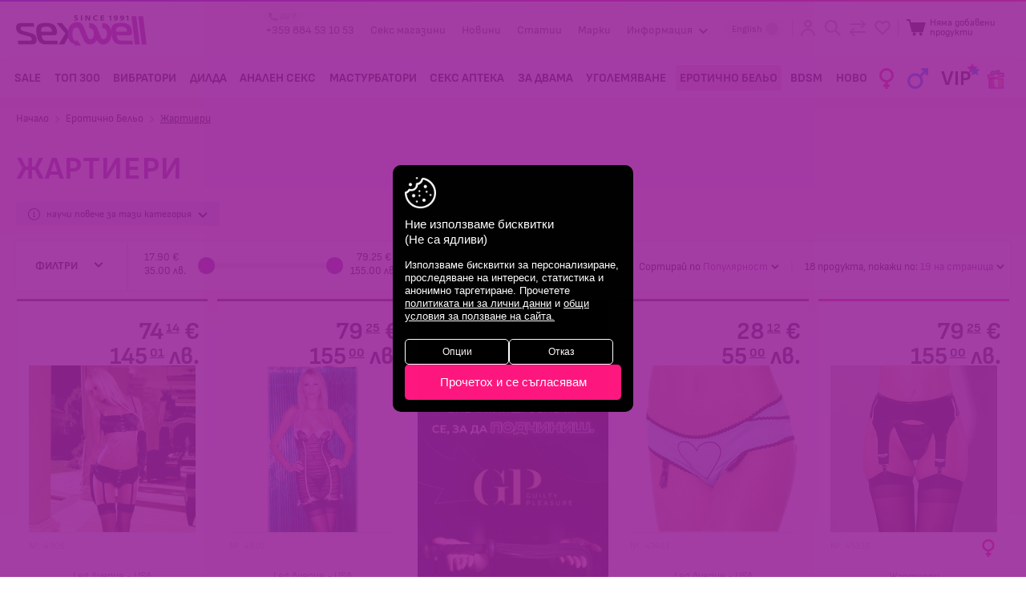

--- FILE ---
content_type: text/html; charset=utf-8
request_url: https://sexwell.bg/bg/erotichno-belio/zhartieri/
body_size: 28860
content:
<!DOCTYPE html>
<html 
 lang="bg" dir="ltr">
<head>
<title>Жартиери | sexwell.bg</title>

<base href="https://sexwell.bg/" />
<meta http-equiv="Content-Type" content="text/html; charset=utf-8" data-ca-mode="ultimate" />
<meta name="viewport" content="initial-scale=1.0, width=device-width" />
<meta name="description" content="Жартиерът е символ за висша еротика още от самото му въвеждане като аксесоар от дамското бельо." />

<meta name="keywords" content="жартиер" />
<meta name="format-detection" content="telephone=no">

    <link rel="canonical" href="https://sexwell.bg/bg/erotichno-belio/zhartieri/" />



    <link title="English" dir="ltr" type="text/html" rel="alternate" hreflang="en" href="https://sexwell.bg/en/erotichno-belio/zhartieri/" />
    <link title="Български" dir="ltr" type="text/html" rel="alternate" hreflang="x-default" href="https://sexwell.bg/bg/erotichno-belio/zhartieri/" />
    <link title="Български" dir="ltr" type="text/html" rel="alternate" hreflang="bg" href="https://sexwell.bg/bg/erotichno-belio/zhartieri/" />



    
<meta property="og:url" content="https://sexwell.bg/bg/erotichno-belio/zhartieri/" />
<meta itemprop="url" content="https://sexwell.bg/bg/erotichno-belio/zhartieri/">
<meta property="og:type" content="article" />
<meta property="og:title" content="" />
<meta itemprop="name" content="">
<meta property="og:description" content="Жартиерът е символ за висша еротика още от самото му въвеждане като аксесоар от дамското бельо." />
<meta itemprop="description" content="Жартиерът е символ за висша еротика още от самото му въвеждане като аксесоар от дамското бельо.">
<meta property="og:image" content="https://sexwell.bg/images/i/logoshare.jpg" />
<meta itemprop="image" content="https://sexwell.bg/images/i/logoshare.jpg">





<meta name="google-site-verification" content="zrmkGyUrc4gz4UoAIq6u62isce1vbJcfIpY74yyP5AQ" />
<script>
	var pdata = [];
	var pdataGA4 = [];
</script>







    <link href="https://sexwell.bg/images/logos/1/favicon.png" rel="shortcut icon" type="image/png" />


<link type="text/css" rel="stylesheet" href="https://sexwell.bg/var/cache/misc/assets/design/themes/responsive/css/standalone.3e306807a748faf164617e921749a74c1767766770.css" />

<link type="text/css" rel="stylesheet" href="https://sexwell.bg//js/perfect-scrollbar.css" />




<link type="text/css" rel="stylesheet" href="https://sexwell.bg/design/themes/responsive/css/style.css?v=20251769145489" />
<script type="text/javascript" src="/js/cachesvg.js?v=10"></script>


<!--[if lt IE 9]><script src="https://cdnjs.cloudflare.com/ajax/libs/es5-shim/4.1.9/es5-shim.min.js"></script><![endif]-->

<script data-no-defer>
    window.dataLayer = window.dataLayer || [];
    function gtag(){ dataLayer.push(arguments);}

    if(localStorage.getItem('consentMode') === null){
        gtag('consent', 'default', {
            'ad_storage': 'denied',
            'ad_user_data': 'denied',
            'analytics_storage': 'denied',
            'personalization_storage': 'denied',
            'ad_personalization': 'denied',
            'functionality_storage': 'denied',
            'security_storage': 'denied',
        });
        if(localStorage.getItem('consentDate') !== null){
            localStorage.removeItem('consentDate')
        }
        console.log('Consent not given, adding a popup')
    } else {
        gtag('consent', 'default', JSON.parse(localStorage.getItem('consentMode')));
        console.log('Consent was given on '+ new Date(localStorage.consentDate)+' for:\n', JSON.parse(localStorage.consentMode))
    }
</script>










	<!-- Global site tag (gtag.js) - Google Analytics -->
	<script async src="https://www.googletagmanager.com/gtag/js?id=UA-6227080-1"></script>
	<script>

	  gtag('js', new Date());
	  gtag('config', 'UA-6227080-1');
	  gtag('config', 'G-F74E6KZ0L0', { 'groups': 'GA4' });
      gtag('config', 'AW-1049533224');
	</script>

    <!-- M$ Clarity -->
    <script type="text/javascript"> (function(c,l,a,r,i,t,y){ c[a]=c[a]||function(){(c[a].q=c[a].q||[]).push(arguments)}; t=l.createElement(r);t.async=1;t.src="https://www.clarity.ms/tag/"+i; y=l.getElementsByTagName(r)[0];y.parentNode.insertBefore(t,y); })(window, document, "clarity", "script", "h8dnqxyl67"); </script>


	<!-- 	Mailchimp extra  -->
	<script id="mcjs">!function(c,h,i,m,p){m=c.createElement(h),p=c.getElementsByTagName(h)[0],m.async=1,m.src=i,p.parentNode.insertBefore(m,p)}(document,"script","https://chimpstatic.com/mcjs-connected/js/users/ca36941c9d5acce95c34ae6e8/0e2aa32b39d5435bb1e61b335.js");</script>


    <!-- EasyAds Pixel Code -->
    <script>
    !function(e,a,p,x){e.eapx||(o=e.eapx=function(){o.add?o.add(arguments):
    o.queue.push(arguments)},o.queue=[],s=a.createElement(p),s.async=!0,s.src=x,
    n=a.getElementsByTagName(p)[0],n.parentNode.insertBefore(s,n))}(window,
    document,"script","//eadsrv.com/js/px.js");
    eapx('init', 1081);
    eapx('track', 'PageView');
    </script>
    <!-- End EasyAds Pixel Code -->



</head>

<body data-ca-scroll-to-elm-offset="100" class="
	unlogged            	    	            category-view cat_p_314  cat_314                         c_cat_386
            		        ">
    
                <div class="ty-tygh   " id="tygh_container">

        <div id="ajax_overlay" class="ty-ajax-overlay"></div>
<div id="ajax_loading_box" class="ty-ajax-loading-box"></div>

        <div class="cm-notification-container notification-container">
</div>

        <div class="ty-helper-container " id="tygh_main_container">
            
                 
                <div class="tygh-top-panel clearfix">
    <div class="container-fluid  top-grid">
                                        
            <div class="row-fluid">                        <div class="span16  header-top" >
                                    <div class="top-logo ">
        <div class="logo-container">
    
            <a href="https://sexwell.bg/bg/" title="">
        <img class="ty-pict  ty-logo-container__img   cm-image" id="det_img_1140635298"  src="https://sexwell.bg/images/logos/1/logo.png"  width="652" height="152" alt="" title=""/>


    
            </a>
    </div>

            </div><div class="top-links ">
        
    

        <div class="ty-text-links-wrapper">
        <span id="sw_text_links_615" class="ty-text-links-btn cm-combination visible-phone">
            <i class="ty-icon-short-list"></i>
            <i class="ty-icon-down-micro ty-text-links-btn__arrow"></i>
        </span>
    
        <ul id="text_links_615" class="ty-text-links cm-popup-box ty-text-links_show_inline">
                                            <li class="ty-text-links__item ty-level-0 phone2025">
                    <a class="ty-text-links__a " href="tel://00359884531053">
                        <svg class="icon"><use xlink:href="#icon-headphone"></use></svg><small>24/7</small> +359 884 53 10 53
                    </a>
                </li>
                                                            <li class="ty-text-links__item ty-level-0">
                    <a class="ty-text-links__a " href="https://sexwell.bg/bg/stores/">Секс магазини </a>
                                    </li>
                                                            <li class="ty-text-links__item ty-level-0">
                    <a class="ty-text-links__a " href="https://sexwell.bg/bg/novini.html">Новини </a>
                                    </li>
                                                            <li class="ty-text-links__item ty-level-0">
                    <a class="ty-text-links__a " href="https://sexwell.bg/bg/statii.html">Статии </a>
                                    </li>
                                                            <li class="ty-text-links__item ty-level-0">
                    <a class="ty-text-links__a " href="https://sexwell.bg/bg/marki.html">Марки </a>
                                    </li>
                                                            <li class="ty-text-links__item ty-level-0 ty-text-links__subitems">
                    <a class="ty-text-links__a " >Информация <svg class="icon arrowicon"><use xlink:href="#icon-arrowdown"></use></svg></a>
                                            
    

    
        <ul  class="ty-text-links">
                                            <li class="ty-text-links__item ty-level-1">
                    <a class="ty-text-links__a " href="https://sexwell.bg/bg/informaciya/sexwell.html">За нас </a>
                                    </li>
                                                            <li class="ty-text-links__item ty-level-1">
                    <a class="ty-text-links__a " href="https://sexwell.bg/bg/informaciya/contact-us.html">Контакти </a>
                                    </li>
                                                            <li class="ty-text-links__item ty-level-1">
                    <a class="ty-text-links__a " href="https://sexwell.bg/bg/informaciya/shipping.html">Поръчка, доставка и връщане </a>
                                    </li>
                                                            <li class="ty-text-links__item ty-level-1">
                    <a class="ty-text-links__a " href="https://sexwell.bg/bg/informaciya/nachini-na-plaschane.html">Начини на плащане </a>
                                    </li>
                                                            <li class="ty-text-links__item ty-level-1">
                    <a class="ty-text-links__a " href="https://sexwell.bg/bg/informaciya/reklamacii.html">Рекламации </a>
                                    </li>
                                                            <li class="ty-text-links__item ty-level-1">
                    <a class="ty-text-links__a " href="https://sexwell.bg/bg/informaciya/na-edro.html">На едро </a>
                                    </li>
                                                            <li class="ty-text-links__item ty-level-1">
                    <a class="ty-text-links__a " href="https://sexwell.bg/bg/informaciya/franchayz.html">Франчайз </a>
                                    </li>
                                                            <li class="ty-text-links__item ty-level-1">
                    <a class="ty-text-links__a " href="https://sexwell.bg/bg/informaciya/karieri.html">Кариери </a>
                                    </li>
                                                            <li class="ty-text-links__item ty-level-1">
                    <a class="ty-text-links__a terms-links" href="https://sexwell.bg/bg/informaciya/obschi-usloviya.html">Общи условия </a>
                                    </li>
                                                            <li class="ty-text-links__item ty-level-1">
                    <a class="ty-text-links__a " href="https://sexwell.bg/bg/informaciya/lichni-danni.html">Политика за защита на личните данни </a>
                                    </li>
                                                            <li class="ty-text-links__item ty-level-1">
                    <a class="ty-text-links__a " href="https://sexwell.bg/bg/informaciya/prodecura-za-dostp-do-danni.html">Продецура за достъп до данни </a>
                                    </li>
                                                            <li class="ty-text-links__item ty-level-1">
                    <a class="ty-text-links__a " href="https://sexwell.bg/bg/informaciya/sobschenie-za-poveritelnost.html">Съобщение за поверителност </a>
                                    </li>
                                                            <li class="ty-text-links__item ty-level-1">
                    <a class="ty-text-links__a " href="https://sexwell.bg/bg/informaciya/politika-za-biskvitki.html">Политика за бисквитки </a>
                                    </li>
                                                            <li class="ty-text-links__item ty-level-1">
                    <a class="ty-text-links__a " href="https://sexwell.bg/bg/informaciya/usloviya-za-konkurs-tombola.html">Условия за конкурс/томбола </a>
                                    </li>
                                    </ul>

    
                                    </li>
                                    </ul>

        </div>
    
            </div><div class="top-languages ty-float-right ">
        <div id="languages_51">
                        <a href="index.php?dispatch=categories.view&amp;category_id=386&amp;sl=en" title="Change language" class="languages__item"><i class="ty-flag ty-flag-gb"></i>English</a>
                    <a href="index.php?dispatch=categories.view&amp;category_id=386&amp;sl=bg" title="Change language" class="languages__item languages__active"><i class="ty-flag ty-flag-bg"></i>Български</a>
            


<!--languages_51--></div>

            </div><div class="top-cart-content ">
        <div class="sexnav l2 ib">
    <span class="io">
					<a href="https://sexwell.bg/bg/update-profile/" class="iconlinks profile" title="Вход">
				<svg class="icon"><use xlink:href="#icon-profile"></use></svg>
				<span class="e-tooltip">Вход</span>
			</a>


		    </span>
    <a href="#search" class="trigger-search iconlinks ">
        <svg class="icon"><use xlink:href="#icon-searchav"></use></svg>
        <span class="e-tooltip">Търсене</span>
    </a>
        <a href="https://sexwell.bg/bg/productfeatures-compare/" class="comparecount hascount">
	    <svg class="icon"><use xlink:href="#icon-comparesw"></use></svg>
		<span class="e-tooltip">Сравни</span>	    

    </a>
        <a href="https://sexwell.bg/bg/wishlist-view/" title="_whishlist" class="wishlistcount hascount">
	    <svg class="icon"><use xlink:href="#icon-wish"></use></svg>
		<span class="e-tooltip">Любими</span>	    

	    </a>

</div>

    <div class="ty-dropdown-box ib topcart" id="cart_status_608">
        <div id="sw_dropdown_608" class="ty-dropdown-box__title cm-combination">
        <a href="https://sexwell.bg/bg/checkout-cart/" class="cart-link">
            
            <span class="cart-wrap" data-items-in-cart-for-mobile="">
            	<svg class="icon"><use xlink:href="#icon-cartav"></use></svg>
            	<span class="ib">
	                	                    <span class="ty-minicart-title empty-cart ty-hand"><small>Няма добавени продукти</small></span>
	                            	</span>
            </span>
            

        </a>
        </div>
        <div id="dropdown_608" class="cm-popup-box ty-dropdown-box__content hidden">
            
                <div class="cm-cart-content cm-cart-content-thumb cm-cart-content-delete">
						<div class="menutitle"><h2>Твоята поръчка</h2><a href="#" class="close-popup"><svg class="icon"><use xlink:href="#icon-plus"></use></svg></a></div>
                                            
                        <div class="ty-cart-items emptycart">
                                                            <div class="ty-cart-items__empty ty-center">Няма добавени продукти</div>
                                                    </div>

                                                <div class="cm-cart-buttons ty-cart-content__buttons buttons-container hidden">
                            <div class="column cc-left">
                                <span>общо до<br>
момента</span>
                                <strong><bdi data-original="0,00" data-lv="0" data-st="00 "><span>0<i>.</i><sup>00</sup></span>&nbsp;€</bdi><span class="eurodash ">|</span><bdi data-original="0,00" data-lv="0" data-st="00 €"><span>0<i>.</i><sup>00</sup></span>&nbsp;лв.</bdi>



</strong>
                            </div>
                            <div class="column cc-right">
                                <a href="https://sexwell.bg/bg/checkout-cart/" rel="nofollow" class="ty-btn ty-btn__secondary">Продължи</a>
                            </div>


                        </div>
                        
                </div>
            

        </div>
    <!--cart_status_608--></div>



            </div>
                            </div>
        </div>    
</div>
</div>

<div class="tygh-header clearfix">
    <div class="container-fluid  header-grid header-bottom">
                                        
            <div class="row-fluid">                        <div class="span16  top-menu-grid" >
                                    <div class="nav ">
        


<a href="#respmenu" class="hidden respmenubtn ">

	<i class="gridicon"></i>
</a>
    <ul data-gid="528" class="ty-menu__items cm-responsive-menu main-menu">
        
            <li class="ty-menu__item ty-menu__menu-btn visible-phone">
                <a class="ty-menu__item-link ">

					<i class="gridicon"></i>
                    <span>Меню</span>
                </a>
            </li>

            <li class="ty-menu__item respbtb-wrap">
                <a href="/" class="gridicon-wrap  ">
	                <i class="gridicon"></i>
                </a>
            </li>
                                            
                        
            
                        
            <li class="ty-menu__item menu_item_600  ty-menu__item-nodrop" data-id="600">
                                        <a  href="https://sexwell.bg/bg/promotion/" class="ty-menu__item-link"  title="sex shop SALE">
                        <span>SALE</span>
                    </a>
			
						

                



				
            </li>

            
                                            
                        
            
                        
            <li class="ty-menu__item menu_item_570  ty-menu__item-nodrop" data-id="570">
                                        <a  href="https://sexwell.bg/bg/top-300/" class="ty-menu__item-link"  title="sex shop ТОП 300">
                        <span>ТОП 300</span>
                    </a>
			
						

                



				
            </li>

            
                                            
                        
            
                        
            <li class="ty-menu__item menu_item_301  dropitems cm-menu-item-responsive" data-id="301">
                                            <a class="ty-menu__item-toggle visible-phone cm-responsive-menu-toggle">
                            <i class="ty-menu__icon-open ty-icon-down-open"></i>
                            <i class="ty-menu__icon-hide ty-icon-up-open"></i>
                        </a>
                                        <a  href="https://sexwell.bg/bg/vibratori/" class="ty-menu__item-link"  title="sex shop Вибратори">
                        <span>Вибратори</span>
                    </a>
			
						

                

                                        
                        <div class="ty-menu__submenu">
                            <ul class="ty-menu__submenu-items ty-menu__submenu-items-simple cm-responsive-menu-submenu">
                                <li class="ty-menu__submenu-item">
                                    <strong class="text-uppercase caps">Вибратори <a  href="https://sexwell.bg/bg/vibratori/">Виж всички</a></strong>
                                </li>

                                

                                                                                                        <li class="ty-menu__submenu-item">
                                        <a class="ty-menu__submenu-link"  href="https://sexwell.bg/bg/vibratori/vibrator-zaek/" ><span>Вибратор Заек</span></a>
                                    </li>
                                                                                                        <li class="ty-menu__submenu-item">
                                        <a class="ty-menu__submenu-link"  href="https://sexwell.bg/bg/vibratori/vibro-naprastnik/" ><span>Вибро напръстник</span></a>
                                    </li>
                                                                                                        <li class="ty-menu__submenu-item">
                                        <a class="ty-menu__submenu-link"  href="https://sexwell.bg/bg/vibratori/vazdushna-stimulacia/" ><span>Въздушна стимулация</span></a>
                                    </li>
                                                                                                        <li class="ty-menu__submenu-item">
                                        <a class="ty-menu__submenu-link"  href="https://sexwell.bg/bg/vibratori/g-tochka/" ><span>Г-точка</span></a>
                                    </li>
                                                                                                        <li class="ty-menu__submenu-item">
                                        <a class="ty-menu__submenu-link"  href="https://sexwell.bg/bg/vibratori/gladki-i-diskretni/" ><span>Гладки и дискретни</span></a>
                                    </li>
                                                                                                        <li class="ty-menu__submenu-item">
                                        <a class="ty-menu__submenu-link"  href="https://sexwell.bg/bg/vibratori/za-dvoyki/" ><span>За двойки</span></a>
                                    </li>
                                                                                                        <li class="ty-menu__submenu-item">
                                        <a class="ty-menu__submenu-link"  href="https://sexwell.bg/bg/vibratori/klitor-stimulatori/" ><span>Клитор стимулатори</span></a>
                                    </li>
                                                                                                        <li class="ty-menu__submenu-item">
                                        <a class="ty-menu__submenu-link"  href="https://sexwell.bg/bg/vibratori/komplekti/" ><span>Комплекти</span></a>
                                    </li>
                                                                                                        <li class="ty-menu__submenu-item">
                                        <a class="ty-menu__submenu-link"  href="https://sexwell.bg/bg/vibratori/masazhori/" ><span>Масажори</span></a>
                                    </li>
                                                                                                        <li class="ty-menu__submenu-item">
                                        <a class="ty-menu__submenu-link"  href="https://sexwell.bg/bg/vibratori/penis-vibratori/" ><span>Пенис вибратори</span></a>
                                    </li>
                                                                                                        <li class="ty-menu__submenu-item">
                                        <a class="ty-menu__submenu-link"  href="https://sexwell.bg/bg/vibratori/pulsatori/" ><span>Пулсатори</span></a>
                                    </li>
                                                                                                        <li class="ty-menu__submenu-item">
                                        <a class="ty-menu__submenu-link"  href="https://sexwell.bg/bg/vibratori/sexwell-vibratori/" ><span>sexwell вибратори</span></a>
                                    </li>
                                                                                                        <li class="ty-menu__submenu-item">
                                        <a class="ty-menu__submenu-link"  href="https://sexwell.bg/bg/vibratori/zahranvane/" ><span>Захранване</span></a>
                                    </li>
                                                                                                        <li class="ty-menu__submenu-item">
                                        <a class="ty-menu__submenu-link"  href="https://sexwell.bg/bg/vibratori/s-distancionno/" ><span>С дистанционно</span></a>
                                    </li>
                                                                                                        <li class="ty-menu__submenu-item">
                                        <a class="ty-menu__submenu-link"  href="https://sexwell.bg/bg/vibratori/app-control/" ><span>APP control</span></a>
                                    </li>
                                

                                

                            </ul>
							<div class="cat-buttons">
								<a href="https://sexwell.bg/bg/vibratori/?sort_by=timestamp&sort_order=desc" class="bttn main">ново</a>
								<a href="https://sexwell.bg/bg/vibratori/?sort_by=on_sale&sort_order=asc" class="bttn secondary">промоции</a>
								<a href="https://sexwell.bg/bg/vibratori/?features_hash=318-Y" class="bttn tertrary">top</a>
							</div>
                            <div class="menu-grid-list"></div>
                        </div>
                    
                



				
            </li>

            
                                            
                        
            
                        
            <li class="ty-menu__item menu_item_350  dropitems cm-menu-item-responsive" data-id="350">
                                            <a class="ty-menu__item-toggle visible-phone cm-responsive-menu-toggle">
                            <i class="ty-menu__icon-open ty-icon-down-open"></i>
                            <i class="ty-menu__icon-hide ty-icon-up-open"></i>
                        </a>
                                        <a  href="https://sexwell.bg/bg/dilda/" class="ty-menu__item-link"  title="sex shop Дилда">
                        <span>Дилда</span>
                    </a>
			
						

                

                                        
                        <div class="ty-menu__submenu">
                            <ul class="ty-menu__submenu-items ty-menu__submenu-items-simple cm-responsive-menu-submenu">
                                <li class="ty-menu__submenu-item">
                                    <strong class="text-uppercase caps">Дилда <a  href="https://sexwell.bg/bg/dilda/">Виж всички</a></strong>
                                </li>

                                

                                                                                                        <li class="ty-menu__submenu-item">
                                        <a class="ty-menu__submenu-link"  href="https://sexwell.bg/bg/dilda/dvoyni-dilda/" ><span>Двойни дилда</span></a>
                                    </li>
                                                                                                        <li class="ty-menu__submenu-item">
                                        <a class="ty-menu__submenu-link"  href="https://sexwell.bg/bg/dilda/metalni-dilda/" ><span>Метални дилда</span></a>
                                    </li>
                                                                                                        <li class="ty-menu__submenu-item">
                                        <a class="ty-menu__submenu-link"  href="https://sexwell.bg/bg/dilda/penis-dilda/" ><span>Пенис дилда</span></a>
                                    </li>
                                                                                                        <li class="ty-menu__submenu-item">
                                        <a class="ty-menu__submenu-link"  href="https://sexwell.bg/bg/dilda/dilda-s-vakuum-chashka/" ><span>С вакуум чашка</span></a>
                                    </li>
                                                                                                        <li class="ty-menu__submenu-item">
                                        <a class="ty-menu__submenu-link"  href="https://sexwell.bg/bg/dilda/stkleni-dilda/" ><span>Стъклени дилда</span></a>
                                    </li>
                                

                                

                            </ul>
							<div class="cat-buttons">
								<a href="https://sexwell.bg/bg/dilda/?sort_by=timestamp&sort_order=desc" class="bttn main">ново</a>
								<a href="https://sexwell.bg/bg/dilda/?sort_by=on_sale&sort_order=asc" class="bttn secondary">промоции</a>
								<a href="https://sexwell.bg/bg/dilda/?features_hash=318-Y" class="bttn tertrary">top</a>
							</div>
                            <div class="menu-grid-list"></div>
                        </div>
                    
                



				
            </li>

            
                                            
                        
            
                        
            <li class="ty-menu__item menu_item_316  dropitems cm-menu-item-responsive" data-id="316">
                                            <a class="ty-menu__item-toggle visible-phone cm-responsive-menu-toggle">
                            <i class="ty-menu__icon-open ty-icon-down-open"></i>
                            <i class="ty-menu__icon-hide ty-icon-up-open"></i>
                        </a>
                                        <a  href="https://sexwell.bg/bg/analen-seks/" class="ty-menu__item-link"  title="sex shop Анален секс">
                        <span>Анален секс</span>
                    </a>
			
						

                

                                        
                        <div class="ty-menu__submenu">
                            <ul class="ty-menu__submenu-items ty-menu__submenu-items-simple cm-responsive-menu-submenu">
                                <li class="ty-menu__submenu-item">
                                    <strong class="text-uppercase caps">Анален секс <a  href="https://sexwell.bg/bg/analen-seks/">Виж всички</a></strong>
                                </li>

                                

                                                                                                        <li class="ty-menu__submenu-item">
                                        <a class="ty-menu__submenu-link"  href="https://sexwell.bg/bg/analen-seks/analni-topcheta-i-broenici/" ><span>Анални броеници</span></a>
                                    </li>
                                                                                                        <li class="ty-menu__submenu-item">
                                        <a class="ty-menu__submenu-link"  href="https://sexwell.bg/bg/analen-seks/analni-razshiriteli/" ><span>Анални разширители</span></a>
                                    </li>
                                                                                                        <li class="ty-menu__submenu-item">
                                        <a class="ty-menu__submenu-link"  href="https://sexwell.bg/bg/analen-seks/analni-lubrikanti-i-gelove/" ><span>Анални смазки</span></a>
                                    </li>
                                                                                                        <li class="ty-menu__submenu-item">
                                        <a class="ty-menu__submenu-link"  href="https://sexwell.bg/bg/analen-seks/dilda-i-vibratori/" ><span>Дилда и вибратори</span></a>
                                    </li>
                                                                                                        <li class="ty-menu__submenu-item">
                                        <a class="ty-menu__submenu-link"  href="https://sexwell.bg/bg/analen-seks/prostatni-stimulatori/" ><span>Простатни стимулатори</span></a>
                                    </li>
                                                                                                        <li class="ty-menu__submenu-item">
                                        <a class="ty-menu__submenu-link"  href="https://sexwell.bg/bg/analen-seks/ulesneno-pronikvane/" ><span>Улеснено проникване</span></a>
                                    </li>
                                

                                

                            </ul>
							<div class="cat-buttons">
								<a href="https://sexwell.bg/bg/analen-seks/?sort_by=timestamp&sort_order=desc" class="bttn main">ново</a>
								<a href="https://sexwell.bg/bg/analen-seks/?sort_by=on_sale&sort_order=asc" class="bttn secondary">промоции</a>
								<a href="https://sexwell.bg/bg/analen-seks/?features_hash=318-Y" class="bttn tertrary">top</a>
							</div>
                            <div class="menu-grid-list"></div>
                        </div>
                    
                



				
            </li>

            
                                            
                        
            
                        
            <li class="ty-menu__item menu_item_414  dropitems cm-menu-item-responsive" data-id="414">
                                            <a class="ty-menu__item-toggle visible-phone cm-responsive-menu-toggle">
                            <i class="ty-menu__icon-open ty-icon-down-open"></i>
                            <i class="ty-menu__icon-hide ty-icon-up-open"></i>
                        </a>
                                        <a  href="https://sexwell.bg/bg/masturbatori/" class="ty-menu__item-link"  title="sex shop Мастурбатори">
                        <span>Мастурбатори</span>
                    </a>
			
						

                

                                        
                        <div class="ty-menu__submenu">
                            <ul class="ty-menu__submenu-items ty-menu__submenu-items-simple cm-responsive-menu-submenu">
                                <li class="ty-menu__submenu-item">
                                    <strong class="text-uppercase caps">Мастурбатори <a  href="https://sexwell.bg/bg/masturbatori/">Виж всички</a></strong>
                                </li>

                                

                                                                                                        <li class="ty-menu__submenu-item">
                                        <a class="ty-menu__submenu-link"  href="https://sexwell.bg/bg/masturbatori/anus-masturbator/" ><span>Анус мастурбатори</span></a>
                                    </li>
                                                                                                        <li class="ty-menu__submenu-item">
                                        <a class="ty-menu__submenu-link"  href="https://sexwell.bg/bg/masturbatori/vagini/" ><span>Вагини</span></a>
                                    </li>
                                                                                                        <li class="ty-menu__submenu-item">
                                        <a class="ty-menu__submenu-link"  href="https://sexwell.bg/bg/masturbatori/vibriraschi-masturbatori/" ><span>Вибриращи</span></a>
                                    </li>
                                                                                                        <li class="ty-menu__submenu-item">
                                        <a class="ty-menu__submenu-link"  href="https://sexwell.bg/bg/masturbatori/diskretni/" ><span>Дискретни</span></a>
                                    </li>
                                                                                                        <li class="ty-menu__submenu-item">
                                        <a class="ty-menu__submenu-link"  href="https://sexwell.bg/bg/masturbatori/sex-dolls/" ><span>Секс кукли</span></a>
                                    </li>
                                

                                

                            </ul>
							<div class="cat-buttons">
								<a href="https://sexwell.bg/bg/masturbatori/?sort_by=timestamp&sort_order=desc" class="bttn main">ново</a>
								<a href="https://sexwell.bg/bg/masturbatori/?sort_by=on_sale&sort_order=asc" class="bttn secondary">промоции</a>
								<a href="https://sexwell.bg/bg/masturbatori/?features_hash=318-Y" class="bttn tertrary">top</a>
							</div>
                            <div class="menu-grid-list"></div>
                        </div>
                    
                



				
            </li>

            
                                            
                        
            
                        
            <li class="ty-menu__item menu_item_303  dropitems cm-menu-item-responsive" data-id="303">
                                            <a class="ty-menu__item-toggle visible-phone cm-responsive-menu-toggle">
                            <i class="ty-menu__icon-open ty-icon-down-open"></i>
                            <i class="ty-menu__icon-hide ty-icon-up-open"></i>
                        </a>
                                        <a  href="https://sexwell.bg/bg/sex-apteka/" class="ty-menu__item-link"  title="sex shop Секс аптека">
                        <span>Секс аптека</span>
                    </a>
			
						

                

                                        
                        <div class="ty-menu__submenu">
                            <ul class="ty-menu__submenu-items ty-menu__submenu-items-simple cm-responsive-menu-submenu">
                                <li class="ty-menu__submenu-item">
                                    <strong class="text-uppercase caps">Секс аптека <a  href="https://sexwell.bg/bg/sex-apteka/">Виж всички</a></strong>
                                </li>

                                

                                                                                                        <li class="ty-menu__submenu-item">
                                        <a class="ty-menu__submenu-link"  href="https://sexwell.bg/bg/sex-apteka/analna-kozmetika/" ><span>Анална козметика</span></a>
                                    </li>
                                                                                                        <li class="ty-menu__submenu-item">
                                        <a class="ty-menu__submenu-link"  href="https://sexwell.bg/bg/sex-apteka/vegan-kozmetika/" ><span>Веган козметика</span></a>
                                    </li>
                                                                                                        <li class="ty-menu__submenu-item">
                                        <a class="ty-menu__submenu-link"  href="https://sexwell.bg/bg/sex-apteka/vzbuzhdaschi/" ><span>Възбуждащи</span></a>
                                    </li>
                                                                                                        <li class="ty-menu__submenu-item">
                                        <a class="ty-menu__submenu-link"  href="https://sexwell.bg/bg/sex-apteka/zadrzhaschi/" ><span>Задържащи</span></a>
                                    </li>
                                                                                                        <li class="ty-menu__submenu-item">
                                        <a class="ty-menu__submenu-link"  href="https://sexwell.bg/bg/sex-apteka/ispanska-muha/" ><span>Испанска муха</span></a>
                                    </li>
                                                                                                        <li class="ty-menu__submenu-item">
                                        <a class="ty-menu__submenu-link"  href="https://sexwell.bg/bg/sex-apteka/lubrikanti-za-seks/" ><span>Лубриканти за секс</span></a>
                                    </li>
                                                                                                        <li class="ty-menu__submenu-item">
                                        <a class="ty-menu__submenu-link"  href="https://sexwell.bg/bg/sex-apteka/masazhno-olio/" ><span>Масажно олио и свещи</span></a>
                                    </li>
                                                                                                        <li class="ty-menu__submenu-item">
                                        <a class="ty-menu__submenu-link"  href="https://sexwell.bg/bg/sex-apteka/pochistvane-i-poddrzhka/" ><span>Почистване и поддръжка</span></a>
                                    </li>
                                                                                                        <li class="ty-menu__submenu-item">
                                        <a class="ty-menu__submenu-link"  href="https://sexwell.bg/bg/sex-apteka/prezervativi/" ><span>Презервативи</span></a>
                                    </li>
                                                                                                        <li class="ty-menu__submenu-item">
                                        <a class="ty-menu__submenu-link"  href="https://sexwell.bg/bg/sex-apteka/feromoni-i-afrodiziak/" ><span>Феромони и афродизиак</span></a>
                                    </li>
                                                                                                        <li class="ty-menu__submenu-item">
                                        <a class="ty-menu__submenu-link"  href="https://sexwell.bg/bg/sex-apteka/sexwell-lubrikanti/" ><span>Sexwell лубриканти</span></a>
                                    </li>
                                                                                                        <li class="ty-menu__submenu-item">
                                        <a class="ty-menu__submenu-link"  href="https://sexwell.bg/bg/sex-apteka/sexwell-tabletki/" ><span>sexwell таблетки</span></a>
                                    </li>
                                                                                                        <li class="ty-menu__submenu-item">
                                        <a class="ty-menu__submenu-link"  href="https://sexwell.bg/bg/sex-apteka/intimna-higiena/" ><span>Интимна хигиена</span></a>
                                    </li>
                                

                                

                            </ul>
							<div class="cat-buttons">
								<a href="https://sexwell.bg/bg/sex-apteka/?sort_by=timestamp&sort_order=desc" class="bttn main">ново</a>
								<a href="https://sexwell.bg/bg/sex-apteka/?sort_by=on_sale&sort_order=asc" class="bttn secondary">промоции</a>
								<a href="https://sexwell.bg/bg/sex-apteka/?features_hash=318-Y" class="bttn tertrary">top</a>
							</div>
                            <div class="menu-grid-list"></div>
                        </div>
                    
                



				
            </li>

            
                                            
                        
            
                        
            <li class="ty-menu__item menu_item_398  dropitems cm-menu-item-responsive" data-id="398">
                                            <a class="ty-menu__item-toggle visible-phone cm-responsive-menu-toggle">
                            <i class="ty-menu__icon-open ty-icon-down-open"></i>
                            <i class="ty-menu__icon-hide ty-icon-up-open"></i>
                        </a>
                                        <a  href="https://sexwell.bg/bg/za-dvama/" class="ty-menu__item-link"  title="sex shop За Двама">
                        <span>За Двама</span>
                    </a>
			
						

                

                                        
                        <div class="ty-menu__submenu">
                            <ul class="ty-menu__submenu-items ty-menu__submenu-items-simple cm-responsive-menu-submenu">
                                <li class="ty-menu__submenu-item">
                                    <strong class="text-uppercase caps">За Двама <a  href="https://sexwell.bg/bg/za-dvama/">Виж всички</a></strong>
                                </li>

                                

                                                                                                        <li class="ty-menu__submenu-item">
                                        <a class="ty-menu__submenu-link"  href="https://sexwell.bg/bg/za-dvama/strapon-za-zheni/" ><span>Пенис колан за жени</span></a>
                                    </li>
                                                                                                        <li class="ty-menu__submenu-item">
                                        <a class="ty-menu__submenu-link"  href="https://sexwell.bg/bg/za-dvama/strapon-za-mzhe/" ><span>Пенис колан за мъже</span></a>
                                    </li>
                                                                                                        <li class="ty-menu__submenu-item">
                                        <a class="ty-menu__submenu-link"  href="https://sexwell.bg/bg/za-dvama/strapon-dilda/" ><span>Страпон дилда</span></a>
                                    </li>
                                                                                                        <li class="ty-menu__submenu-item">
                                        <a class="ty-menu__submenu-link"  href="https://sexwell.bg/bg/za-dvama/shegi-i-zakachki/" ><span>Парти</span></a>
                                    </li>
                                

                                

                            </ul>
							<div class="cat-buttons">
								<a href="https://sexwell.bg/bg/za-dvama/?sort_by=timestamp&sort_order=desc" class="bttn main">ново</a>
								<a href="https://sexwell.bg/bg/za-dvama/?sort_by=on_sale&sort_order=asc" class="bttn secondary">промоции</a>
								<a href="https://sexwell.bg/bg/za-dvama/?features_hash=318-Y" class="bttn tertrary">top</a>
							</div>
                            <div class="menu-grid-list"></div>
                        </div>
                    
                



				
            </li>

            
                                            
                        
            
                        
            <li class="ty-menu__item menu_item_407  dropitems cm-menu-item-responsive" data-id="407">
                                            <a class="ty-menu__item-toggle visible-phone cm-responsive-menu-toggle">
                            <i class="ty-menu__icon-open ty-icon-down-open"></i>
                            <i class="ty-menu__icon-hide ty-icon-up-open"></i>
                        </a>
                                        <a  href="https://sexwell.bg/bg/ugolemyavane-na-chlena/" class="ty-menu__item-link"  title="sex shop Уголемяване">
                        <span>Уголемяване</span>
                    </a>
			
						

                

                                        
                        <div class="ty-menu__submenu">
                            <ul class="ty-menu__submenu-items ty-menu__submenu-items-simple cm-responsive-menu-submenu">
                                <li class="ty-menu__submenu-item">
                                    <strong class="text-uppercase caps">Уголемяване <a  href="https://sexwell.bg/bg/ugolemyavane-na-chlena/">Виж всички</a></strong>
                                </li>

                                

                                                                                                        <li class="ty-menu__submenu-item">
                                        <a class="ty-menu__submenu-link"  href="https://sexwell.bg/bg/ugolemyavane-na-chlena/erektori-i-udlzhiteli/" ><span>Еректори и удължители</span></a>
                                    </li>
                                                                                                        <li class="ty-menu__submenu-item">
                                        <a class="ty-menu__submenu-link"  href="https://sexwell.bg/bg/ugolemyavane-na-chlena/manshoni-i-udebeliteli/" ><span>Маншони и удебелители</span></a>
                                    </li>
                                                                                                        <li class="ty-menu__submenu-item">
                                        <a class="ty-menu__submenu-link"  href="https://sexwell.bg/bg/ugolemyavane-na-chlena/penis-pompi/" ><span>Пенис помпи</span></a>
                                    </li>
                                                                                                        <li class="ty-menu__submenu-item">
                                        <a class="ty-menu__submenu-link"  href="https://sexwell.bg/bg/ugolemyavane-na-chlena/trayno-ugolemyavane/" ><span>Трайно уголемяване</span></a>
                                    </li>
                                                                                                        <li class="ty-menu__submenu-item">
                                        <a class="ty-menu__submenu-link"  href="https://sexwell.bg/bg/ugolemyavane-na-chlena/krem-za-ugolemyavane/" ><span>Крем за уголемяване</span></a>
                                    </li>
                                

                                

                            </ul>
							<div class="cat-buttons">
								<a href="https://sexwell.bg/bg/ugolemyavane-na-chlena/?sort_by=timestamp&sort_order=desc" class="bttn main">ново</a>
								<a href="https://sexwell.bg/bg/ugolemyavane-na-chlena/?sort_by=on_sale&sort_order=asc" class="bttn secondary">промоции</a>
								<a href="https://sexwell.bg/bg/ugolemyavane-na-chlena/?features_hash=318-Y" class="bttn tertrary">top</a>
							</div>
                            <div class="menu-grid-list"></div>
                        </div>
                    
                



				
            </li>

            
                                            
                        
            
                        
            <li class="ty-menu__item menu_item_314  dropitems cm-menu-item-responsive ty-menu__item-active" data-id="314">
                                            <a class="ty-menu__item-toggle visible-phone cm-responsive-menu-toggle">
                            <i class="ty-menu__icon-open ty-icon-down-open"></i>
                            <i class="ty-menu__icon-hide ty-icon-up-open"></i>
                        </a>
                                        <a  href="https://sexwell.bg/bg/erotichno-belio/" class="ty-menu__item-link"  title="sex shop Еротично Бельо">
                        <span>Еротично Бельо</span>
                    </a>
			
						

                

                                        
                        <div class="ty-menu__submenu">
                            <ul class="ty-menu__submenu-items ty-menu__submenu-items-simple cm-responsive-menu-submenu">
                                <li class="ty-menu__submenu-item">
                                    <strong class="text-uppercase caps">Еротично Бельо <a  href="https://sexwell.bg/bg/erotichno-belio/">Виж всички</a></strong>
                                </li>

                                

                                                                                                        <li class="ty-menu__submenu-item">
                                        <a class="ty-menu__submenu-link"  href="https://sexwell.bg/bg/erotichno-belio/bikini-i-prashki/" ><span>Бикини и прашки</span></a>
                                    </li>
                                                                                                        <li class="ty-menu__submenu-item">
                                        <a class="ty-menu__submenu-link"  href="https://sexwell.bg/bg/erotichno-belio/bodita/" ><span>Бодита</span></a>
                                    </li>
                                                                                                        <li class="ty-menu__submenu-item">
                                        <a class="ty-menu__submenu-link"  href="https://sexwell.bg/bg/erotichno-belio/erotichni-kostyumi/" ><span>Еротични костюми</span></a>
                                    </li>
                                                                                                        <li class="ty-menu__submenu-item ty-menu__submenu-item-active">
                                        <a class="ty-menu__submenu-link"  href="https://sexwell.bg/bg/erotichno-belio/zhartieri/" ><span>Жартиери</span></a>
                                    </li>
                                                                                                        <li class="ty-menu__submenu-item">
                                        <a class="ty-menu__submenu-link"  href="https://sexwell.bg/bg/erotichno-belio/izkustveni-migli/" ><span>Изкуствени мигли</span></a>
                                    </li>
                                                                                                        <li class="ty-menu__submenu-item">
                                        <a class="ty-menu__submenu-link"  href="https://sexwell.bg/bg/erotichno-belio/korseti-i-byustieta/" ><span>Корсети и бюстиета</span></a>
                                    </li>
                                                                                                        <li class="ty-menu__submenu-item">
                                        <a class="ty-menu__submenu-link"  href="https://sexwell.bg/bg/erotichno-belio/mzhko-belo/" ><span>Мъжко бельо</span></a>
                                    </li>
                                                                                                        <li class="ty-menu__submenu-item">
                                        <a class="ty-menu__submenu-link"  href="https://sexwell.bg/bg/erotichno-belio/razkrivaschi-komplekti/" ><span>Разкриващи комплекти</span></a>
                                    </li>
                                                                                                        <li class="ty-menu__submenu-item">
                                        <a class="ty-menu__submenu-link"  href="https://sexwell.bg/bg/erotichno-belio/rokli-i-tuniki/" ><span>Рокли и туники</span></a>
                                    </li>
                                                                                                        <li class="ty-menu__submenu-item">
                                        <a class="ty-menu__submenu-link"  href="https://sexwell.bg/bg/erotichno-belio/rkavici-i-aksesoari/" ><span>Ръкавици и аксесоари</span></a>
                                    </li>
                                                                                                        <li class="ty-menu__submenu-item">
                                        <a class="ty-menu__submenu-link"  href="https://sexwell.bg/bg/erotichno-belio/sutieni-i-bikini/" ><span>Сутиени и бикини</span></a>
                                    </li>
                                                                                                        <li class="ty-menu__submenu-item">
                                        <a class="ty-menu__submenu-link"  href="https://sexwell.bg/bg/erotichno-belio/fetish-lateks/" ><span>Фетиш / латекс</span></a>
                                    </li>
                                                                                                        <li class="ty-menu__submenu-item">
                                        <a class="ty-menu__submenu-link"  href="https://sexwell.bg/bg/erotichno-belio/chorapi-i-chorapogaschnici/" ><span>Чорапи и чорапогащници</span></a>
                                    </li>
                                

                                

                            </ul>
							<div class="cat-buttons">
								<a href="https://sexwell.bg/bg/erotichno-belio/?sort_by=timestamp&sort_order=desc" class="bttn main">ново</a>
								<a href="https://sexwell.bg/bg/erotichno-belio/?sort_by=on_sale&sort_order=asc" class="bttn secondary">промоции</a>
								<a href="https://sexwell.bg/bg/erotichno-belio/?features_hash=318-Y" class="bttn tertrary">top</a>
							</div>
                            <div class="menu-grid-list"></div>
                        </div>
                    
                



				
            </li>

            
                                            
                        
            
                        
            <li class="ty-menu__item menu_item_294  dropitems cm-menu-item-responsive" data-id="294">
                                            <a class="ty-menu__item-toggle visible-phone cm-responsive-menu-toggle">
                            <i class="ty-menu__icon-open ty-icon-down-open"></i>
                            <i class="ty-menu__icon-hide ty-icon-up-open"></i>
                        </a>
                                        <a  href="https://sexwell.bg/bg/fetish-bdsm/" class="ty-menu__item-link"  title="sex shop BDSM">
                        <span>BDSM</span>
                    </a>
			
						

                

                                        
                        <div class="ty-menu__submenu">
                            <ul class="ty-menu__submenu-items ty-menu__submenu-items-simple cm-responsive-menu-submenu">
                                <li class="ty-menu__submenu-item">
                                    <strong class="text-uppercase caps">BDSM <a  href="https://sexwell.bg/bg/fetish-bdsm/">Виж всички</a></strong>
                                </li>

                                

                                                                                                        <li class="ty-menu__submenu-item">
                                        <a class="ty-menu__submenu-link"  href="https://sexwell.bg/bg/fetish-bdsm/za-setivata/" ><span>Аксесоари за сетивата</span></a>
                                    </li>
                                                                                                        <li class="ty-menu__submenu-item">
                                        <a class="ty-menu__submenu-link"  href="https://sexwell.bg/bg/fetish-bdsm/beleznici-i-vzheta/" ><span>Белезници и въжета</span></a>
                                    </li>
                                                                                                        <li class="ty-menu__submenu-item">
                                        <a class="ty-menu__submenu-link"  href="https://sexwell.bg/bg/fetish-bdsm/bdsm-komplekti/" ><span>BDSM комплекти</span></a>
                                    </li>
                                                                                                        <li class="ty-menu__submenu-item">
                                        <a class="ty-menu__submenu-link"  href="https://sexwell.bg/bg/fetish-bdsm/golemi-seks-igrachki/" ><span>Големи секс играчки</span></a>
                                    </li>
                                                                                                        <li class="ty-menu__submenu-item">
                                        <a class="ty-menu__submenu-link"  href="https://sexwell.bg/bg/fetish-bdsm/elektrostimulaciya/" ><span>Електростимулация</span></a>
                                    </li>
                                                                                                        <li class="ty-menu__submenu-item">
                                        <a class="ty-menu__submenu-link"  href="https://sexwell.bg/bg/fetish-bdsm/kamshitci-i-bichove/" ><span>Камшици и бичове</span></a>
                                    </li>
                                                                                                        <li class="ty-menu__submenu-item">
                                        <a class="ty-menu__submenu-link"  href="https://sexwell.bg/bg/fetish-bdsm/seks-lyulki/" ><span>Секс люлки</span></a>
                                    </li>
                                                                                                        <li class="ty-menu__submenu-item">
                                        <a class="ty-menu__submenu-link"  href="https://sexwell.bg/bg/fetish-bdsm/seks-mashini/" ><span>Секс машини</span></a>
                                    </li>
                                                                                                        <li class="ty-menu__submenu-item">
                                        <a class="ty-menu__submenu-link"  href="https://sexwell.bg/bg/fetish-bdsm/fetish-aksesoari/" ><span>Фетиш аксесоари</span></a>
                                    </li>
                                                                                                        <li class="ty-menu__submenu-item">
                                        <a class="ty-menu__submenu-link"  href="https://sexwell.bg/bg/fetish-bdsm/fetish-obleklo/" ><span>Фетиш облекло</span></a>
                                    </li>
                                                                                                        <li class="ty-menu__submenu-item">
                                        <a class="ty-menu__submenu-link"  href="https://sexwell.bg/bg/fetish-bdsm/uretralen-saunding/" ><span>Уретрален саундинг</span></a>
                                    </li>
                                

                                

                            </ul>
							<div class="cat-buttons">
								<a href="https://sexwell.bg/bg/fetish-bdsm/?sort_by=timestamp&sort_order=desc" class="bttn main">ново</a>
								<a href="https://sexwell.bg/bg/fetish-bdsm/?sort_by=on_sale&sort_order=asc" class="bttn secondary">промоции</a>
								<a href="https://sexwell.bg/bg/fetish-bdsm/?features_hash=318-Y" class="bttn tertrary">top</a>
							</div>
                            <div class="menu-grid-list"></div>
                        </div>
                    
                



				
            </li>

            
                                            
                        
            
                        
            <li class="ty-menu__item menu_item_599  ty-menu__item-nodrop" data-id="599">
                                        <a  href="https://sexwell.bg/bg/novo/" class="ty-menu__item-link"  title="sex shop НОВО">
                        <span>НОВО</span>
                    </a>
			
						

                



				
            </li>

            
                                            
                        
            
            	            <li class="ty-menu__item  menu_item_278 dropitems cm-menu-item-responsive"  data-id="278">
					<a href="https://sexwell.bg/bg/za-neya/" title="За нея" class="ty-menu__item-link">
												<svg class="icon icon-w"><use xlink:href="#icon-w"></use></svg>
											</a>
            			

                

                                        
                        <div class="ty-menu__submenu">
                            <ul class="ty-menu__submenu-items ty-menu__submenu-items-simple cm-responsive-menu-submenu">
                                <li class="ty-menu__submenu-item">
                                    <strong class="text-uppercase caps">За нея <a  href="https://sexwell.bg/bg/za-neya/">Виж всички</a></strong>
                                </li>

                                

                                                                                                        <li class="ty-menu__submenu-item">
                                        <a class="ty-menu__submenu-link"  href="https://sexwell.bg/bg/za-neya/kozmetika-za-zheni/" ><span>Лубриканти за нея</span></a>
                                    </li>
                                                                                                        <li class="ty-menu__submenu-item">
                                        <a class="ty-menu__submenu-link"  href="https://sexwell.bg/bg/za-neya/g-spot-vibratori-bg/" ><span>Вибратори за G-точка</span></a>
                                    </li>
                                                                                                        <li class="ty-menu__submenu-item">
                                        <a class="ty-menu__submenu-link"  href="https://sexwell.bg/bg/za-neya/damski-pompi/" ><span>Дамски помпи</span></a>
                                    </li>
                                                                                                        <li class="ty-menu__submenu-item">
                                        <a class="ty-menu__submenu-link"  href="https://sexwell.bg/bg/za-neya/igrachki-za-grdite/" ><span>Играчки за гърдите</span></a>
                                    </li>
                                                                                                        <li class="ty-menu__submenu-item">
                                        <a class="ty-menu__submenu-link"  href="https://sexwell.bg/bg/za-neya/ugolemyavane-na-grdite/" ><span>Уголемяване на гърдите</span></a>
                                    </li>
                                                                                                        <li class="ty-menu__submenu-item">
                                        <a class="ty-menu__submenu-link"  href="https://sexwell.bg/bg/za-neya/vaginalni-topcheta-i-vibroyayca/" ><span>Вагинални топчета и виброяйца</span></a>
                                    </li>
                                                                                                        <li class="ty-menu__submenu-item">
                                        <a class="ty-menu__submenu-link"  href="https://sexwell.bg/bg/za-neya/menstrualni-chashki-i-seks-tamponi/" ><span>Менструални чашки и секс тампони</span></a>
                                    </li>
                                

                                

                            </ul>
							<div class="cat-buttons">
								<a href="https://sexwell.bg/bg/za-neya/?sort_by=timestamp&sort_order=desc" class="bttn main">ново</a>
								<a href="https://sexwell.bg/bg/za-neya/?sort_by=on_sale&sort_order=asc" class="bttn secondary">промоции</a>
								<a href="https://sexwell.bg/bg/za-neya/?features_hash=318-Y" class="bttn tertrary">top</a>
							</div>
                            <div class="menu-grid-list"></div>
                        </div>
                    
                



				
            </li>

            
                                            
                        
            
            	            <li class="ty-menu__item  menu_item_279 dropitems cm-menu-item-responsive"  data-id="279">
					<a href="https://sexwell.bg/bg/za-nego/" title="За него" class="ty-menu__item-link">
												<svg class="icon icon-m"><use xlink:href="#icon-m"></use></svg>
											</a>
            			

                

                                        
                        <div class="ty-menu__submenu">
                            <ul class="ty-menu__submenu-items ty-menu__submenu-items-simple cm-responsive-menu-submenu">
                                <li class="ty-menu__submenu-item">
                                    <strong class="text-uppercase caps">За него <a  href="https://sexwell.bg/bg/za-nego/">Виж всички</a></strong>
                                </li>

                                

                                                                                                        <li class="ty-menu__submenu-item">
                                        <a class="ty-menu__submenu-link"  href="https://sexwell.bg/bg/za-nego/vibro-ring/" ><span>Вибро ринг</span></a>
                                    </li>
                                                                                                        <li class="ty-menu__submenu-item">
                                        <a class="ty-menu__submenu-link"  href="https://sexwell.bg/bg/za-nego/vagini-i-masturbatori/" ><span>Вагини и мастурбатори</span></a>
                                    </li>
                                                                                                        <li class="ty-menu__submenu-item">
                                        <a class="ty-menu__submenu-link"  href="https://sexwell.bg/bg/za-nego/kozmetika-za-mzhe/" ><span>Козметика за мъже</span></a>
                                    </li>
                                                                                                        <li class="ty-menu__submenu-item">
                                        <a class="ty-menu__submenu-link"  href="https://sexwell.bg/bg/za-nego/p-tochka/" ><span>Простатни стимулатори</span></a>
                                    </li>
                                                                                                        <li class="ty-menu__submenu-item">
                                        <a class="ty-menu__submenu-link"  href="https://sexwell.bg/bg/za-nego/ringove/" ><span>Пенис рингове</span></a>
                                    </li>
                                                                                                        <li class="ty-menu__submenu-item">
                                        <a class="ty-menu__submenu-link"  href="https://sexwell.bg/bg/za-nego/penis-ugolemiteli/" ><span>Пенис уголемители</span></a>
                                    </li>
                                                                                                        <li class="ty-menu__submenu-item">
                                        <a class="ty-menu__submenu-link"  href="https://sexwell.bg/bg/za-nego/pompi-za-mzhe/" ><span>Помпи за мъже</span></a>
                                    </li>
                                                                                                        <li class="ty-menu__submenu-item">
                                        <a class="ty-menu__submenu-link"  href="https://sexwell.bg/bg/za-nego/seks-kukli/" ><span>Секс кукли</span></a>
                                    </li>
                                

                                

                            </ul>
							<div class="cat-buttons">
								<a href="https://sexwell.bg/bg/za-nego/?sort_by=timestamp&sort_order=desc" class="bttn main">ново</a>
								<a href="https://sexwell.bg/bg/za-nego/?sort_by=on_sale&sort_order=asc" class="bttn secondary">промоции</a>
								<a href="https://sexwell.bg/bg/za-nego/?features_hash=318-Y" class="bttn tertrary">top</a>
							</div>
                            <div class="menu-grid-list"></div>
                        </div>
                    
                



				
            </li>

            
                                            
                        
            
            	            <li class="ty-menu__item  menu_item_280 dropitems cm-menu-item-responsive"  data-id="280">
					<a href="https://sexwell.bg/bg/vip/" title="VIP" class="ty-menu__item-link">
												<strong>VIP
						<svg class="icon st1"><use xlink:href="#icon-star"></use></svg>
						<svg class="icon st2"><use xlink:href="#icon-star"></use></svg>
						</strong>
											</a>
            			

                

                                        
                        <div class="ty-menu__submenu">
                            <ul class="ty-menu__submenu-items ty-menu__submenu-items-simple cm-responsive-menu-submenu">
                                <li class="ty-menu__submenu-item">
                                    <strong class="text-uppercase caps">VIP <a  href="https://sexwell.bg/bg/vip/">Виж всички</a></strong>
                                </li>

                                

                                                                                                        <li class="ty-menu__submenu-item">
                                        <a class="ty-menu__submenu-link"  href="https://sexwell.bg/bg/vip/california-exotics-usa/" ><span>California Exotics - USA</span></a>
                                    </li>
                                                                                                        <li class="ty-menu__submenu-item">
                                        <a class="ty-menu__submenu-link"  href="https://sexwell.bg/bg/vip/cottelly-collection/" ><span>Cottelly Collection - Germany</span></a>
                                    </li>
                                                                                                        <li class="ty-menu__submenu-item">
                                        <a class="ty-menu__submenu-link"  href="https://sexwell.bg/bg/vip/dorcel-france/" ><span>Dorcel - France</span></a>
                                    </li>
                                                                                                        <li class="ty-menu__submenu-item">
                                        <a class="ty-menu__submenu-link"  href="https://sexwell.bg/bg/vip/fun-factory-germany/" ><span>FUN FACTORY - Germany</span></a>
                                    </li>
                                                                                                        <li class="ty-menu__submenu-item">
                                        <a class="ty-menu__submenu-link"  href="https://sexwell.bg/bg/vip/guilty-pleasure-usa/" ><span>Guilty Pleasure - Netherlands</span></a>
                                    </li>
                                                                                                        <li class="ty-menu__submenu-item">
                                        <a class="ty-menu__submenu-link"  href="https://sexwell.bg/bg/vip/leg-avenue/" ><span>Leg Avenue - USA</span></a>
                                    </li>
                                                                                                        <li class="ty-menu__submenu-item">
                                        <a class="ty-menu__submenu-link"  href="https://sexwell.bg/bg/vip/orgie-portugal/" ><span>ORGIE - Portugal</span></a>
                                    </li>
                                                                                                        <li class="ty-menu__submenu-item">
                                        <a class="ty-menu__submenu-link"  href="https://sexwell.bg/bg/vip/ouch/" ><span>Ouch! - Netherlands</span></a>
                                    </li>
                                                                                                        <li class="ty-menu__submenu-item">
                                        <a class="ty-menu__submenu-link"  href="https://sexwell.bg/bg/vip/passion/" ><span>Passion - Poland</span></a>
                                    </li>
                                                                                                        <li class="ty-menu__submenu-item">
                                        <a class="ty-menu__submenu-link"  href="https://sexwell.bg/bg/vip/pipedream-usa/" ><span>Pipedream - USA</span></a>
                                    </li>
                                                                                                        <li class="ty-menu__submenu-item">
                                        <a class="ty-menu__submenu-link"  href="https://sexwell.bg/bg/vip/satisfyer-germany/" ><span>Satisfyer - Germany</span></a>
                                    </li>
                                                                                                        <li class="ty-menu__submenu-item">
                                        <a class="ty-menu__submenu-link"  href="https://sexwell.bg/bg/vip/scandal/" ><span>Scandal</span></a>
                                    </li>
                                                                                                        <li class="ty-menu__submenu-item">
                                        <a class="ty-menu__submenu-link"  href="https://sexwell.bg/bg/vip/shunga-canada/" ><span>Shunga - Canada</span></a>
                                    </li>
                                                                                                        <li class="ty-menu__submenu-item">
                                        <a class="ty-menu__submenu-link"  href="https://sexwell.bg/bg/vip/svenjoyment/" ><span>Svenjoyment</span></a>
                                    </li>
                                                                                                        <li class="ty-menu__submenu-item">
                                        <a class="ty-menu__submenu-link"  href="https://sexwell.bg/bg/vip/tenga-japan/" ><span>Tenga - Japan</span></a>
                                    </li>
                                                                                                        <li class="ty-menu__submenu-item">
                                        <a class="ty-menu__submenu-link"  href="https://sexwell.bg/bg/vip/zado-leather-fashion-bg/" ><span>ZADO Leather Fashion</span></a>
                                    </li>
                                

                                

                            </ul>
							<div class="cat-buttons">
								<a href="https://sexwell.bg/bg/vip/?sort_by=timestamp&sort_order=desc" class="bttn main">ново</a>
								<a href="https://sexwell.bg/bg/vip/?sort_by=on_sale&sort_order=asc" class="bttn secondary">промоции</a>
								<a href="https://sexwell.bg/bg/vip/?features_hash=318-Y" class="bttn tertrary">top</a>
							</div>
                            <div class="menu-grid-list"></div>
                        </div>
                    
                



				
            </li>

            
                                            
                        
            
                        
            <li class="ty-menu__item menu_item_419  dropitems cm-menu-item-responsive" data-id="419">
                                            <a class="ty-menu__item-toggle visible-phone cm-responsive-menu-toggle">
                            <i class="ty-menu__icon-open ty-icon-down-open"></i>
                            <i class="ty-menu__icon-hide ty-icon-up-open"></i>
                        </a>
                                        <a  href="https://sexwell.bg/bg/top-produkti/" class="ty-menu__item-link"  title="sex shop ТОП продукти">
                        <span>ТОП продукти</span>
                    </a>
			
						

                

                                        
                        <div class="ty-menu__submenu">
                            <ul class="ty-menu__submenu-items ty-menu__submenu-items-simple cm-responsive-menu-submenu">
                                <li class="ty-menu__submenu-item">
                                    <strong class="text-uppercase caps">ТОП продукти <a  href="https://sexwell.bg/bg/top-produkti/">Виж всички</a></strong>
                                </li>

                                

                                                                                                        <li class="ty-menu__submenu-item">
                                        <a class="ty-menu__submenu-link"  href="https://sexwell.bg/bg/top-produkti/nay-niski-ceni/" ><span>Най-ниски цени</span></a>
                                    </li>
                                

                                

                            </ul>
							<div class="cat-buttons">
								<a href="https://sexwell.bg/bg/top-produkti/?sort_by=timestamp&sort_order=desc" class="bttn main">ново</a>
								<a href="https://sexwell.bg/bg/top-produkti/?sort_by=on_sale&sort_order=asc" class="bttn secondary">промоции</a>
								<a href="https://sexwell.bg/bg/top-produkti/?features_hash=318-Y" class="bttn tertrary">top</a>
							</div>
                            <div class="menu-grid-list"></div>
                        </div>
                    
                



				
            </li>

            
                                            
                        
            
                        
            <li class="ty-menu__item menu_item_569  ty-menu__item-nodrop" data-id="569">
                                        <a  href="https://sexwell.bg/bg/tv-erotichen-butik/" class="ty-menu__item-link"  title="sex shop ТВ еротичен бутик">
                        <span>ТВ еротичен бутик</span>
                    </a>
			
						

                



				
            </li>

            
                                            
                        
            
                        
            <li class="ty-menu__item menu_item_588  ty-menu__item-nodrop" data-id="588">
                                        <a  href="https://sexwell.bg/bg/sex-shop/" class="ty-menu__item-link"  title="sex shop SEX SHOP">
                        <span>SEX SHOP</span>
                    </a>
			
						

                



				
            </li>

            
                                            
                        
            
                        
            <li class="ty-menu__item menu_item_589  ty-menu__item-nodrop" data-id="589">
                                        <a  href="https://sexwell.bg/bg/cyber-monday/" class="ty-menu__item-link"  title="sex shop Cyber Monday">
                        <span>Cyber Monday</span>
                    </a>
			
						

                



				
            </li>

            
                                            
                        
            
                        
            <li class="ty-menu__item menu_item_590  ty-menu__item-nodrop" data-id="590">
                                        <a  href="https://sexwell.bg/bg/lubri/" class="ty-menu__item-link"  title="sex shop лубри">
                        <span>лубри</span>
                    </a>
			
						

                



				
            </li>

            
                                            
                        
            
                        
            <li class="ty-menu__item menu_item_591  ty-menu__item-nodrop" data-id="591">
                                        <a  href="https://sexwell.bg/bg/za-n/" class="ty-menu__item-link"  title="sex shop за н">
                        <span>за н</span>
                    </a>
			
						

                



				
            </li>

            
                                            
                        
            
                        
            <li class="ty-menu__item menu_item_592  ty-menu__item-nodrop" data-id="592">
                                        <a  href="https://sexwell.bg/bg/novi/" class="ty-menu__item-link"  title="sex shop нови">
                        <span>нови</span>
                    </a>
			
						

                



				
            </li>

            
                                            
                        
            
                        
            <li class="ty-menu__item menu_item_593  ty-menu__item-nodrop" data-id="593">
                                        <a  href="https://sexwell.bg/bg/vibrator/" class="ty-menu__item-link"  title="sex shop вибратор">
                        <span>вибратор</span>
                    </a>
			
						

                



				
            </li>

            
                                            
                        
            
                        
            <li class="ty-menu__item menu_item_594  ty-menu__item-nodrop" data-id="594">
                                        <a  href="https://sexwell.bg/bg/joydivision/" class="ty-menu__item-link"  title="sex shop JOYDIVISION">
                        <span>JOYDIVISION</span>
                    </a>
			
						

                



				
            </li>

            
                                            
                        
            
                        
            <li class="ty-menu__item menu_item_595  ty-menu__item-nodrop" data-id="595">
                                        <a  href="https://sexwell.bg/bg/lyatna/" class="ty-menu__item-link"  title="sex shop лятна">
                        <span>лятна</span>
                    </a>
			
						

                



				
            </li>

            
                                            
                        
            
                        
            <li class="ty-menu__item menu_item_597  ty-menu__item-nodrop" data-id="597">
                                        <a  href="https://sexwell.bg/bg/grdi/" class="ty-menu__item-link"  title="sex shop гърди">
                        <span>гърди</span>
                    </a>
			
						

                



				
            </li>

            
                                            
                        
            
                        
            <li class="ty-menu__item menu_item_616  ty-menu__item-nodrop" data-id="616">
                                        <a  href="https://sexwell.bg/bg/nego/" class="ty-menu__item-link"  title="sex shop него">
                        <span>него</span>
                    </a>
			
						

                



				
            </li>

            
                    <li class="ty-menu__item menu_item_601 menu_gift  ty-menu__item-nodrop" data-id="601">
                <a href="https://sexwell.bg/bg/gifts/" class="ty-menu__item-link">
                    <img src="/images/i/gift.gif" alt="_idea" width="32px" />
                </a>
            </li>












        

    </ul>   



            </div>
                            </div>
        </div>                                        
            <div class="row-fluid">                        <div class="span16  searchwrap hidden" >
                                    <div class="top-search ">
        <div class="ty-search-block">
    <form action="https://sexwell.bg/bg/" name="search_form" method="get">
        <input type="hidden" name="subcats" value="Y" />
        <input type="hidden" name="pcode_from_q" value="Y" />
        <input type="hidden" name="pshort" value="Y" />
        <input type="hidden" name="pfull" value="Y" />
        <input type="hidden" name="pname" value="Y" />
        <input type="hidden" name="pkeywords" value="Y" />
        <input type="hidden" name="search_performed" value="Y" />
        <input type="hidden" name="dispatch" value="products.search">

        


        <input type="text" name="q" value="" id="search_input" title="Търсене в Sexwell" class="ty-search-block__input cm-hint" /><small>например: “Гел за играчки”</small>    
 
    <button  class="searchbtn ty-btn" type="submit" name="products.search" ><svg class="icon"><use xlink:href="#icon-search"></use></svg></button>


                
        <span class="searchterms"><a href="#go" title="Търси за Подарък">Подарък</a><a href="#go" title="Търси за Вибратор">Вибратор</a><a href="#go" title="Търси за Белезници">Белезници</a><a href="#go" title="Търси за Въжета">Въжета</a><a href="#go" title="Търси за Лубрикант">Лубрикант</a><a href="#go" title="Търси за Презервативи">Презервативи</a><a href="#go" title="Търси за Анален разширител">Анален разширител</a><a href="#go" title="Търси за Мини вибратор">Мини вибратор</a></span>
    <input type="hidden" name="security_hash" class="cm-no-hide-input" value="8356b3e901804227b0d81da54a6fd312" /></form>
</div>
<div class="center relative"><a href="#ClosePopup" class="close-popup"></a></div>


            </div>
                            </div>
        </div>                                        
            <div class="row-fluid">                        <div class="span16  hidden responsivehead" >
                                    <div class="respbtn ">
        <div class="ty-wysiwyg-content"  data-ca-live-editor-object-id="0" data-ca-live-editor-object-type=""><div class="main-menu">
            <div class="ty-menu__item respbtb-wrap">
                <a href="/" class="gridicon-wrap ">
	                <i class="gridicon"></i>
                </a>
            </div>
</div></div>
            </div><div class="logo-wrap ">
        <div class="logo-container">
    
            <a href="https://sexwell.bg/bg/" title="">
        <img class="ty-pict  ty-logo-container__img   cm-image" id="det_img_1508147918"  src="https://sexwell.bg/images/logos/1/logo.png"  width="652" height="152" alt="" title=""/>


    
            </a>
    </div>

            </div><div class="top-cart-content ">
        <div class="sexnav l2 ib">
    <span class="io">
					<a href="https://sexwell.bg/bg/update-profile/" class="iconlinks profile" title="Вход">
				<svg class="icon"><use xlink:href="#icon-profile"></use></svg>
				<span class="e-tooltip">Вход</span>
			</a>


		    </span>
    <a href="#search" class="trigger-search iconlinks ">
        <svg class="icon"><use xlink:href="#icon-searchav"></use></svg>
        <span class="e-tooltip">Търсене</span>
    </a>
        <a href="https://sexwell.bg/bg/productfeatures-compare/" class="comparecount hascount">
	    <svg class="icon"><use xlink:href="#icon-comparesw"></use></svg>
		<span class="e-tooltip">Сравни</span>	    

    </a>
        <a href="https://sexwell.bg/bg/wishlist-view/" title="_whishlist" class="wishlistcount hascount">
	    <svg class="icon"><use xlink:href="#icon-wish"></use></svg>
		<span class="e-tooltip">Любими</span>	    

	    </a>

</div>

    <div class="ty-dropdown-box ib topcart" id="cart_status_697">
        <div id="sw_dropdown_697" class="ty-dropdown-box__title cm-combination">
        <a href="https://sexwell.bg/bg/checkout-cart/" class="cart-link">
            
            <span class="cart-wrap" data-items-in-cart-for-mobile="">
            	<svg class="icon"><use xlink:href="#icon-cartav"></use></svg>
            	<span class="ib">
	                	                    <span class="ty-minicart-title empty-cart ty-hand"><small>Няма добавени продукти</small></span>
	                            	</span>
            </span>
            

        </a>
        </div>
        <div id="dropdown_697" class="cm-popup-box ty-dropdown-box__content hidden">
            
                <div class="cm-cart-content cm-cart-content-thumb cm-cart-content-delete">
						<div class="menutitle"><h2>Твоята поръчка</h2><a href="#" class="close-popup"><svg class="icon"><use xlink:href="#icon-plus"></use></svg></a></div>
                                            
                        <div class="ty-cart-items emptycart">
                                                            <div class="ty-cart-items__empty ty-center">Няма добавени продукти</div>
                                                    </div>

                                                <div class="cm-cart-buttons ty-cart-content__buttons buttons-container hidden">
                            <div class="column cc-left">
                                <span>общо до<br>
момента</span>
                                <strong><bdi data-original="0,00" data-lv="0" data-st="00 "><span>0<i>.</i><sup>00</sup></span>&nbsp;€</bdi><span class="eurodash ">|</span><bdi data-original="0,00" data-lv="0" data-st="00 €"><span>0<i>.</i><sup>00</sup></span>&nbsp;лв.</bdi>



</strong>
                            </div>
                            <div class="column cc-right">
                                <a href="https://sexwell.bg/bg/checkout-cart/" rel="nofollow" class="ty-btn ty-btn__secondary">Продължи</a>
                            </div>


                        </div>
                        
                </div>
            

        </div>
    <!--cart_status_697--></div>



            </div><div class="top-languages ">
        <div id="languages_51">
                        <a href="index.php?dispatch=categories.view&amp;category_id=386&amp;sl=en" title="Change language" class="languages__item"><i class="ty-flag ty-flag-gb"></i>English</a>
                    <a href="index.php?dispatch=categories.view&amp;category_id=386&amp;sl=bg" title="Change language" class="languages__item languages__active"><i class="ty-flag ty-flag-bg"></i>Български</a>
            


<!--languages_51--></div>

            </div><div class="phone_247-wrap ">
        <div class="ty-wysiwyg-content"  data-ca-live-editor-object-id="0" data-ca-live-editor-object-type=""><a href="tel:+359884531053" class="phone_247"><svg class="icon"><use xlink:href="#icon-headphone"></use></svg>24/7</a></div>
            </div><div class="responsive-search hidden ">
        <div class="ty-search-block">
    <form action="https://sexwell.bg/bg/" name="search_form" method="get">
        <input type="hidden" name="subcats" value="Y" />
        <input type="hidden" name="pcode_from_q" value="Y" />
        <input type="hidden" name="pshort" value="Y" />
        <input type="hidden" name="pfull" value="Y" />
        <input type="hidden" name="pname" value="Y" />
        <input type="hidden" name="pkeywords" value="Y" />
        <input type="hidden" name="search_performed" value="Y" />
        <input type="hidden" name="dispatch" value="products.search">

        


        <input type="text" name="q" value="" id="search_input609" title="Търсене в Sexwell" class="ty-search-block__input cm-hint" /><small>например: “Гел за играчки”</small>    
 
    <button  class="searchbtn ty-btn" type="submit" name="products.search" ><svg class="icon"><use xlink:href="#icon-search"></use></svg></button>


                
        <span class="searchterms"><a href="#go" title="Търси за Подарък">Подарък</a><a href="#go" title="Търси за Вибратор">Вибратор</a><a href="#go" title="Търси за Белезници">Белезници</a><a href="#go" title="Търси за Въжета">Въжета</a><a href="#go" title="Търси за Лубрикант">Лубрикант</a><a href="#go" title="Търси за Презервативи">Презервативи</a><a href="#go" title="Търси за Анален разширител">Анален разширител</a><a href="#go" title="Търси за Мини вибратор">Мини вибратор</a></span>
    <input type="hidden" name="security_hash" class="cm-no-hide-input" value="8356b3e901804227b0d81da54a6fd312" /></form>
</div>
<div class="center relative"><a href="#ClosePopup" class="close-popup"></a></div>


            </div>
                            </div>
        </div>                                        
            <div class="row-fluid">                        <div class="span16  responsivemenu hidden" >
                                    <div class="row-fluid">                        <div class="span16  center" >
                                    <div class="hidden toprespwrap top-cart-content ">
        <div class="ty-wysiwyg-content"  data-ca-live-editor-object-id="0" data-ca-live-editor-object-type=""><div id="languages_171" class="top-languages">
	                        <a href="index.php?dispatch=categories.view&amp;category_id=386&amp;sl=en" title="Change language" class="languages__item ">English</a>
                    <a href="index.php?dispatch=categories.view&amp;category_id=386&amp;sl=bg" title="Change language" class="languages__item  languages__active">Български</a>
            </div>
<div class="sexnav l2 ib">
    <span class="io">
					<a href="https://sexwell.bg/bg/update-profile/" class="iconlinks profile" title="Вход">
				<svg class="icon"><use xlink:href="#icon-profile"></use></svg>
				<span class="e-tooltip">Вход</span>
			</a>
		    </span>
    <a href="#search" class="trigger-search iconlinks ">
        <svg class="icon"><use xlink:href="#icon-searchav"></use></svg>
        <span class="e-tooltip">Търсене</span>
    </a>
        <a href="https://sexwell.bg/bg/productfeatures-compare/" class="comparecount hascount">
	    <svg class="icon"><use xlink:href="#icon-comparesw"></use></svg>
		<span class="e-tooltip">Сравни</span>	    
    </a>
        <a href="https://sexwell.bg/bg/wishlist-view/" title="_whishlist" class="wishlistcount hascount">
	    <svg class="icon"><use xlink:href="#icon-wish"></use></svg>
		<span class="e-tooltip">Любими</span>	    
	    </a>

</div>
<div class="main-menu-wrap">
	<ul class="main-menu ty-menu__items">
            	            <li class="ty-menu__item  menu_item_278">
					<a href="https://sexwell.bg/bg/za-neya/" title="" class="ty-menu__item-link">
												<svg class="icon icon-w"><use xlink:href="#icon-w"></use></svg>
											</a>
	            </li>
	        	            <li class="ty-menu__item  menu_item_279">
					<a href="https://sexwell.bg/bg/za-nego/" title="" class="ty-menu__item-link">
												<svg class="icon icon-m"><use xlink:href="#icon-m"></use></svg>
											</a>
	            </li>
	        	            <li class="ty-menu__item  menu_item_280">
					<a href="https://sexwell.bg/bg/vip/" title="" class="ty-menu__item-link">
												<strong>VIP
						<svg class="icon st1"><use xlink:href="#icon-star"></use></svg>
						<svg class="icon st2"><use xlink:href="#icon-star"></use></svg>
						</strong>
											</a>
	            </li>
	                    <li class="ty-menu__item menu_item_601  ty-menu__item-nodrop" data-id="601">
                <a href="https://sexwell.bg/bg/women-top-15/" class="ty-menu__item-link">
                    <img src="/images/i/gift.gif" alt="_idea" width="32px" />
                </a>
            </li>
	</ul>
</div></div>
            </div><a href="#respmenu" class="hidden respmenubtn ">

	<i class="gridicon"></i>
</a>
    <ul data-gid="586" class="ty-menu__items cm-responsive-menu main-menu">
        
            <li class="ty-menu__item ty-menu__menu-btn visible-phone">
                <a class="ty-menu__item-link ">

					<i class="gridicon"></i>
                    <span>Меню</span>
                </a>
            </li>

            <li class="ty-menu__item respbtb-wrap">
                <a href="/" class="gridicon-wrap  ">
	                <i class="gridicon"></i>
                </a>
            </li>
                                            
                        
            
                        
            <li class="ty-menu__item menu_item_600  ty-menu__item-nodrop" data-id="600">
                                        <a  href="https://sexwell.bg/bg/promotion/" class="ty-menu__item-link"  title="sex shop SALE">
                        <span>SALE</span>
                    </a>
			
						

                



				
            </li>

            
                                            
                        
            
                        
            <li class="ty-menu__item menu_item_570  ty-menu__item-nodrop" data-id="570">
                                        <a  href="https://sexwell.bg/bg/top-300/" class="ty-menu__item-link"  title="sex shop ТОП 300">
                        <span>ТОП 300</span>
                    </a>
			
						

                



				
            </li>

            
                                            
                        
            
                        
            <li class="ty-menu__item menu_item_301  ty-menu__item-nodrop" data-id="301">
                                        <a  href="https://sexwell.bg/bg/vibratori/" class="ty-menu__item-link"  title="sex shop Вибратори">
                        <span>Вибратори</span>
                    </a>
			
						

                



				
            </li>

            
                                            
                        
            
                        
            <li class="ty-menu__item menu_item_350  ty-menu__item-nodrop" data-id="350">
                                        <a  href="https://sexwell.bg/bg/dilda/" class="ty-menu__item-link"  title="sex shop Дилда">
                        <span>Дилда</span>
                    </a>
			
						

                



				
            </li>

            
                                            
                        
            
                        
            <li class="ty-menu__item menu_item_316  ty-menu__item-nodrop" data-id="316">
                                        <a  href="https://sexwell.bg/bg/analen-seks/" class="ty-menu__item-link"  title="sex shop Анален секс">
                        <span>Анален секс</span>
                    </a>
			
						

                



				
            </li>

            
                                            
                        
            
                        
            <li class="ty-menu__item menu_item_414  ty-menu__item-nodrop" data-id="414">
                                        <a  href="https://sexwell.bg/bg/masturbatori/" class="ty-menu__item-link"  title="sex shop Мастурбатори">
                        <span>Мастурбатори</span>
                    </a>
			
						

                



				
            </li>

            
                                            
                        
            
                        
            <li class="ty-menu__item menu_item_303  ty-menu__item-nodrop" data-id="303">
                                        <a  href="https://sexwell.bg/bg/sex-apteka/" class="ty-menu__item-link"  title="sex shop Секс аптека">
                        <span>Секс аптека</span>
                    </a>
			
						

                



				
            </li>

            
                                            
                        
            
                        
            <li class="ty-menu__item menu_item_398  ty-menu__item-nodrop" data-id="398">
                                        <a  href="https://sexwell.bg/bg/za-dvama/" class="ty-menu__item-link"  title="sex shop За Двама">
                        <span>За Двама</span>
                    </a>
			
						

                



				
            </li>

            
                                            
                        
            
                        
            <li class="ty-menu__item menu_item_407  ty-menu__item-nodrop" data-id="407">
                                        <a  href="https://sexwell.bg/bg/ugolemyavane-na-chlena/" class="ty-menu__item-link"  title="sex shop Уголемяване">
                        <span>Уголемяване</span>
                    </a>
			
						

                



				
            </li>

            
                                            
                        
            
                        
            <li class="ty-menu__item menu_item_314  ty-menu__item-nodrop ty-menu__item-active" data-id="314">
                                        <a  href="https://sexwell.bg/bg/erotichno-belio/" class="ty-menu__item-link"  title="sex shop Еротично Бельо">
                        <span>Еротично Бельо</span>
                    </a>
			
						

                



				
            </li>

            
                                            
                        
            
                        
            <li class="ty-menu__item menu_item_294  ty-menu__item-nodrop" data-id="294">
                                        <a  href="https://sexwell.bg/bg/fetish-bdsm/" class="ty-menu__item-link"  title="sex shop BDSM">
                        <span>BDSM</span>
                    </a>
			
						

                



				
            </li>

            
                                            
                        
            
                        
            <li class="ty-menu__item menu_item_599  ty-menu__item-nodrop" data-id="599">
                                        <a  href="https://sexwell.bg/bg/novo/" class="ty-menu__item-link"  title="sex shop НОВО">
                        <span>НОВО</span>
                    </a>
			
						

                



				
            </li>

            
                                            
                        
            
            	            <li class="ty-menu__item  menu_item_278 ty-menu__item-nodrop"  data-id="278">
					<a href="https://sexwell.bg/bg/za-neya/" title="За нея" class="ty-menu__item-link">
												<svg class="icon icon-w"><use xlink:href="#icon-w"></use></svg>
											</a>
            			

                



				
            </li>

            
                                            
                        
            
            	            <li class="ty-menu__item  menu_item_279 ty-menu__item-nodrop"  data-id="279">
					<a href="https://sexwell.bg/bg/za-nego/" title="За него" class="ty-menu__item-link">
												<svg class="icon icon-m"><use xlink:href="#icon-m"></use></svg>
											</a>
            			

                



				
            </li>

            
                                            
                        
            
            	            <li class="ty-menu__item  menu_item_280 ty-menu__item-nodrop"  data-id="280">
					<a href="https://sexwell.bg/bg/vip/" title="VIP" class="ty-menu__item-link">
												<strong>VIP
						<svg class="icon st1"><use xlink:href="#icon-star"></use></svg>
						<svg class="icon st2"><use xlink:href="#icon-star"></use></svg>
						</strong>
											</a>
            			

                



				
            </li>

            
                                            
                        
            
                        
            <li class="ty-menu__item menu_item_419  ty-menu__item-nodrop" data-id="419">
                                        <a  href="https://sexwell.bg/bg/top-produkti/" class="ty-menu__item-link"  title="sex shop ТОП продукти">
                        <span>ТОП продукти</span>
                    </a>
			
						

                



				
            </li>

            
                                            
                        
            
                        
            <li class="ty-menu__item menu_item_569  ty-menu__item-nodrop" data-id="569">
                                        <a  href="https://sexwell.bg/bg/tv-erotichen-butik/" class="ty-menu__item-link"  title="sex shop ТВ еротичен бутик">
                        <span>ТВ еротичен бутик</span>
                    </a>
			
						

                



				
            </li>

            
                                            
                        
            
                        
            <li class="ty-menu__item menu_item_588  ty-menu__item-nodrop" data-id="588">
                                        <a  href="https://sexwell.bg/bg/sex-shop/" class="ty-menu__item-link"  title="sex shop SEX SHOP">
                        <span>SEX SHOP</span>
                    </a>
			
						

                



				
            </li>

            
                                            
                        
            
                        
            <li class="ty-menu__item menu_item_589  ty-menu__item-nodrop" data-id="589">
                                        <a  href="https://sexwell.bg/bg/cyber-monday/" class="ty-menu__item-link"  title="sex shop Cyber Monday">
                        <span>Cyber Monday</span>
                    </a>
			
						

                



				
            </li>

            
                                            
                        
            
                        
            <li class="ty-menu__item menu_item_590  ty-menu__item-nodrop" data-id="590">
                                        <a  href="https://sexwell.bg/bg/lubri/" class="ty-menu__item-link"  title="sex shop лубри">
                        <span>лубри</span>
                    </a>
			
						

                



				
            </li>

            
                                            
                        
            
                        
            <li class="ty-menu__item menu_item_591  ty-menu__item-nodrop" data-id="591">
                                        <a  href="https://sexwell.bg/bg/za-n/" class="ty-menu__item-link"  title="sex shop за н">
                        <span>за н</span>
                    </a>
			
						

                



				
            </li>

            
                                            
                        
            
                        
            <li class="ty-menu__item menu_item_592  ty-menu__item-nodrop" data-id="592">
                                        <a  href="https://sexwell.bg/bg/novi/" class="ty-menu__item-link"  title="sex shop нови">
                        <span>нови</span>
                    </a>
			
						

                



				
            </li>

            
                                            
                        
            
                        
            <li class="ty-menu__item menu_item_593  ty-menu__item-nodrop" data-id="593">
                                        <a  href="https://sexwell.bg/bg/vibrator/" class="ty-menu__item-link"  title="sex shop вибратор">
                        <span>вибратор</span>
                    </a>
			
						

                



				
            </li>

            
                                            
                        
            
                        
            <li class="ty-menu__item menu_item_594  ty-menu__item-nodrop" data-id="594">
                                        <a  href="https://sexwell.bg/bg/joydivision/" class="ty-menu__item-link"  title="sex shop JOYDIVISION">
                        <span>JOYDIVISION</span>
                    </a>
			
						

                



				
            </li>

            
                                            
                        
            
                        
            <li class="ty-menu__item menu_item_595  ty-menu__item-nodrop" data-id="595">
                                        <a  href="https://sexwell.bg/bg/lyatna/" class="ty-menu__item-link"  title="sex shop лятна">
                        <span>лятна</span>
                    </a>
			
						

                



				
            </li>

            
                                            
                        
            
                        
            <li class="ty-menu__item menu_item_597  ty-menu__item-nodrop" data-id="597">
                                        <a  href="https://sexwell.bg/bg/grdi/" class="ty-menu__item-link"  title="sex shop гърди">
                        <span>гърди</span>
                    </a>
			
						

                



				
            </li>

            
                                            
                        
            
                        
            <li class="ty-menu__item menu_item_616  ty-menu__item-nodrop" data-id="616">
                                        <a  href="https://sexwell.bg/bg/nego/" class="ty-menu__item-link"  title="sex shop него">
                        <span>него</span>
                    </a>
			
						

                



				
            </li>

            
                    <li class="ty-menu__item menu_item_601 menu_gift  ty-menu__item-nodrop" data-id="601">
                <a href="https://sexwell.bg/bg/gifts/" class="ty-menu__item-link">
                    <img src="/images/i/gift.gif" alt="_idea" width="32px" />
                </a>
            </li>












        

    </ul><div class="ty-text-links-wrapper">
        <span id="sw_text_links_695" class="ty-text-links-btn cm-combination visible-phone">
            <i class="ty-icon-short-list"></i>
            <i class="ty-icon-down-micro ty-text-links-btn__arrow"></i>
        </span>
    
        <ul id="text_links_695" class="ty-text-links cm-popup-box ty-text-links_show_inline">
                                            <li class="ty-text-links__item ty-level-0 phone2025">
                    <a class="ty-text-links__a " href="tel://00359884531053">
                        <svg class="icon"><use xlink:href="#icon-headphone"></use></svg><small>24/7</small> +359 884 53 10 53
                    </a>
                </li>
                                                            <li class="ty-text-links__item ty-level-0">
                    <a class="ty-text-links__a " href="https://sexwell.bg/bg/stores/">Секс магазини </a>
                                    </li>
                                                            <li class="ty-text-links__item ty-level-0">
                    <a class="ty-text-links__a " href="https://sexwell.bg/bg/novini.html">Новини </a>
                                    </li>
                                                            <li class="ty-text-links__item ty-level-0">
                    <a class="ty-text-links__a " href="https://sexwell.bg/bg/statii.html">Статии </a>
                                    </li>
                                                            <li class="ty-text-links__item ty-level-0">
                    <a class="ty-text-links__a " href="https://sexwell.bg/bg/marki.html">Марки </a>
                                    </li>
                                                            <li class="ty-text-links__item ty-level-0 ty-text-links__subitems">
                    <a class="ty-text-links__a " >Информация <svg class="icon arrowicon"><use xlink:href="#icon-arrowdown"></use></svg></a>
                                            
    

    
        <ul  class="ty-text-links">
                                            <li class="ty-text-links__item ty-level-1">
                    <a class="ty-text-links__a " href="https://sexwell.bg/bg/informaciya/sexwell.html">За нас </a>
                                    </li>
                                                            <li class="ty-text-links__item ty-level-1">
                    <a class="ty-text-links__a " href="https://sexwell.bg/bg/informaciya/contact-us.html">Контакти </a>
                                    </li>
                                                            <li class="ty-text-links__item ty-level-1">
                    <a class="ty-text-links__a " href="https://sexwell.bg/bg/informaciya/shipping.html">Поръчка, доставка и връщане </a>
                                    </li>
                                                            <li class="ty-text-links__item ty-level-1">
                    <a class="ty-text-links__a " href="https://sexwell.bg/bg/informaciya/nachini-na-plaschane.html">Начини на плащане </a>
                                    </li>
                                                            <li class="ty-text-links__item ty-level-1">
                    <a class="ty-text-links__a " href="https://sexwell.bg/bg/informaciya/reklamacii.html">Рекламации </a>
                                    </li>
                                                            <li class="ty-text-links__item ty-level-1">
                    <a class="ty-text-links__a " href="https://sexwell.bg/bg/informaciya/na-edro.html">На едро </a>
                                    </li>
                                                            <li class="ty-text-links__item ty-level-1">
                    <a class="ty-text-links__a " href="https://sexwell.bg/bg/informaciya/franchayz.html">Франчайз </a>
                                    </li>
                                                            <li class="ty-text-links__item ty-level-1">
                    <a class="ty-text-links__a " href="https://sexwell.bg/bg/informaciya/karieri.html">Кариери </a>
                                    </li>
                                                            <li class="ty-text-links__item ty-level-1">
                    <a class="ty-text-links__a terms-links" href="https://sexwell.bg/bg/informaciya/obschi-usloviya.html">Общи условия </a>
                                    </li>
                                                            <li class="ty-text-links__item ty-level-1">
                    <a class="ty-text-links__a " href="https://sexwell.bg/bg/informaciya/lichni-danni.html">Политика за защита на личните данни </a>
                                    </li>
                                                            <li class="ty-text-links__item ty-level-1">
                    <a class="ty-text-links__a " href="https://sexwell.bg/bg/informaciya/prodecura-za-dostp-do-danni.html">Продецура за достъп до данни </a>
                                    </li>
                                                            <li class="ty-text-links__item ty-level-1">
                    <a class="ty-text-links__a " href="https://sexwell.bg/bg/informaciya/sobschenie-za-poveritelnost.html">Съобщение за поверителност </a>
                                    </li>
                                                            <li class="ty-text-links__item ty-level-1">
                    <a class="ty-text-links__a " href="https://sexwell.bg/bg/informaciya/politika-za-biskvitki.html">Политика за бисквитки </a>
                                    </li>
                                                            <li class="ty-text-links__item ty-level-1">
                    <a class="ty-text-links__a " href="https://sexwell.bg/bg/informaciya/usloviya-za-konkurs-tombola.html">Условия за конкурс/томбола </a>
                                    </li>
                                    </ul>

    
                                    </li>
                                    </ul>

        </div>
                            </div>
        </div>
                            </div>
        </div>    
</div>
</div>

<div class="tygh-content clearfix" 
	>
    <div class="container-fluid  content-grid category-grid">
                                        
            <div class="row-fluid">                        <div class="span16  breadcrumbs-grid" >
                                    <div id="breadcrumbs_10">

    <div class="ty-breadcrumbs clearfix">
        <a href="https://sexwell.bg/bg/" class="ty-breadcrumbs__a">Начало</a><span class="ty-breadcrumbs__slash"><svg class="icon r270"><use xlink:href="#icon-arrowdown"></use></svg></span><a href="https://sexwell.bg/bg/erotichno-belio/" class="ty-breadcrumbs__a">Еротично Бельо</a><span class="ty-breadcrumbs__slash"><svg class="icon r270"><use xlink:href="#icon-arrowdown"></use></svg></span><span class="ty-breadcrumbs__current"><bdi>Жартиери</bdi></span>
    </div>
<!--breadcrumbs_10--></div><div class="catinfo ">
        <div class="ty-wysiwyg-content"  data-ca-live-editor-object-id="0" data-ca-live-editor-object-type=""><h1 class="cattitle">Жартиери</h1>
<a href="#toggleinfo" class="toggle-info"><svg class="icon info"><use xlink:href="#icon-infosw"></use></svg> научи повече за тази категория <svg class="icon"><use xlink:href="#icon-arrowdown"></use></svg></a>
<div id="toggleinfo">
    <article class="ty-wysiwyg-content ty-mb-s"><p>Жартиерът е символ за висша еротика още от самото му въвеждане като аксесоар от дамското бельо. Всеки&nbsp;уважаващ себе си еротоман е привърженик на жартиерената мода и дамите често притежават няколко броя жартиери в колекцията си от еротично бельо. Макар и оригиналното предназначение на жартиера отдавна да е отминало, то носи трепет и приятни усещания във всяка предизвикателна нощ.</p>
</article>
</div>
</div>
            </div><div class="leftfilters ty-sidebox ">
        
<!-- Inline script moved to the bottom of the page -->

        

<div class="cm-product-filters" data-ca-target-id="product_filters_*,products_search_*,category_products_*,product_features_*,breadcrumbs_*,currencies_*,languages_*,selected_filters_*" data-ca-base-url="https://sexwell.bg/bg/erotichno-belio/zhartieri/" id="product_filters_151">
    	<div class="control-row">
		<a href="#filterwrap" class="bttn white toggle-info">Филтри <svg class="icon"><use xlink:href="#icon-arrowdown"></use></svg></a>
        <div class="pricefilter">        		    <div class="ty-product-filters__block typeS">
		        <div id="sw_content_151_316" class="ty-product-filters__switch cm-combination-filter_151_316 open cm-save-state cm-ss-reverse">
		            <span class="ty-product-filters__title">Цена</span>
		            <i class="ty-product-filters__switch-down ty-icon-down-open"></i>
		            <i class="ty-product-filters__switch-right ty-icon-up-open"></i>
		        </div>
		
		        
		            		                		                    <!-- Inline script moved to the bottom of the page -->

    <div id="content_151_316" class="fid_316 cm-product-filters-checkbox-container ty-price-slider  ">
    <div class="text-center">
        <input id="elm_checkbox_slider_151_316" data-ca-filter-id="316" class="cm-product-filters-checkbox hidden" type="checkbox" name="product_filters[316]" value="" />
        
        <div id="slider_151_316" class="ty-range-slider cm-range-slider"></div>
        <span class="ls ty-float-left">
				<input type="hidden" class="leftside ty-price-slider__input-text" id="slider_151_316_left" name="left_151_316" value="35.00" />
				<span class="double-price" style="text-align: left"><bdi data-original="17,90" data-lv="17" data-st="90 "><span>17<i>.</i><sup>90</sup></span>&nbsp;€</bdi><span class="eurodash ">|</span><bdi data-original="17,90" data-lv="17" data-st="90 €"><span>35<i>.</i><sup>00</sup></span>&nbsp;лв.</bdi>



</span>
			</span>
        <span class="rs ty-float-right">
				<input type="hidden" class="rightside ty-price-slider__input-text" id="slider_151_316_right" name="right_151_316" value="155.00" />
				<span class="double-price"><bdi data-original="79,25" data-lv="79" data-st="25 "><span>79<i>.</i><sup>25</sup></span>&nbsp;€</bdi><span class="eurodash ">|</span><bdi data-original="79,25" data-lv="79" data-st="25 €"><span>155<i>.</i><sup>00</sup></span>&nbsp;лв.</bdi>



</span>
	    	</span>

        
        <input type="hidden" id="slider_151_316_json" value='{
            "disabled": false,
            "min": 35,
            "max": 155,
            "left": 35,
            "right": 155,
            "step": 1,
            "extra": "BGN"
        }' />
        
    </div>
</div>

<!-- Inline script moved to the bottom of the page -->


		                		            		        

		    </div>
                    </div>
	</div>
	
		<div id="filterwrap" class="toggalable">
		<div class="ty-product-filters__wrapper">
				
				    
		    		    		    		        
		        		        		    		
		    		    			
        		    <div class="ty-product-filters__block typeV">
		        <div id="sw_content_151_322" class="ty-product-filters__switch cm-combination-filter_151_322 open cm-save-state cm-ss-reverse">
		            <span class="ty-product-filters__title">Категория</span>
		            <i class="ty-product-filters__switch-down ty-icon-down-open"></i>
		            <i class="ty-product-filters__switch-right ty-icon-up-open"></i>
		        </div>
		
		        
		            		                <ul class="ty-product-filters " id="content_151_322">

    
    
    
                
                        <li class="ty-product-filters__item-more">
                <ul id="ranges_151_322" style="max-height: 20em;" class="ty-product-filters__variants cm-filter-table" data-ca-input-id="elm_search_151_322" data-ca-clear-id="elm_search_clear_151_322" data-ca-empty-id="elm_search_empty_151_322">

                                            <li class="cm-product-filters-checkbox-container ty-product-filters__group">
                            <label ><input class="cm-product-filters-checkbox" type="checkbox" name="product_filters[322]" data-ca-filter-id="322" value="3016" id="elm_checkbox_151_322_3016" >BDSM</label>
                        </li>
                                            <li class="cm-product-filters-checkbox-container ty-product-filters__group">
                            <label ><input class="cm-product-filters-checkbox" type="checkbox" name="product_filters[322]" data-ca-filter-id="322" value="3017" id="elm_checkbox_151_322_3017" >Бельо</label>
                        </li>
                                            <li class="cm-product-filters-checkbox-container ty-product-filters__group">
                            <label ><input class="cm-product-filters-checkbox" type="checkbox" name="product_filters[322]" data-ca-filter-id="322" value="3022" id="elm_checkbox_151_322_3022" >Женски</label>
                        </li>
                                    </ul>
            </li>
                <p id="elm_search_empty_151_322" class="ty-product-filters__no-items-found hidden">Не са открити елементи съответстващи на критериите за търсене</p>
    </ul>

		            		        

		    </div>
        
		    

				    
		    		    		    		        
		        		        		    		
		    		    			
                            
		    

				    
		    		    		    		        
		        		        		    		
		    		    			
        		    <div class="ty-product-filters__block typeV">
		        <div id="sw_content_151_315" class="ty-product-filters__switch cm-combination-filter_151_315 open cm-save-state cm-ss-reverse">
		            <span class="ty-product-filters__title">Марка</span>
		            <i class="ty-product-filters__switch-down ty-icon-down-open"></i>
		            <i class="ty-product-filters__switch-right ty-icon-up-open"></i>
		        </div>
		
		        
		            		                <ul class="ty-product-filters " id="content_151_315">

    
    
    
                
                        <li class="ty-product-filters__item-more">
                <ul id="ranges_151_315" style="max-height: 20em;" class="ty-product-filters__variants cm-filter-table" data-ca-input-id="elm_search_151_315" data-ca-clear-id="elm_search_clear_151_315" data-ca-empty-id="elm_search_empty_151_315">

                                            <li class="cm-product-filters-checkbox-container ty-product-filters__group">
                            <label ><input class="cm-product-filters-checkbox" type="checkbox" name="product_filters[315]" data-ca-filter-id="315" value="1726" id="elm_checkbox_151_315_1726" >BIJOUX INDISCRETS</label>
                        </li>
                                            <li class="cm-product-filters-checkbox-container ty-product-filters__group">
                            <label ><input class="cm-product-filters-checkbox" type="checkbox" name="product_filters[315]" data-ca-filter-id="315" value="1556" id="elm_checkbox_151_315_1556" >COTTELLI COLLECTION</label>
                        </li>
                                            <li class="cm-product-filters-checkbox-container ty-product-filters__group">
                            <label ><input class="cm-product-filters-checkbox" type="checkbox" name="product_filters[315]" data-ca-filter-id="315" value="1565" id="elm_checkbox_151_315_1565" >GUILTY PLEASURE</label>
                        </li>
                                            <li class="cm-product-filters-checkbox-container ty-product-filters__group">
                            <label ><input class="cm-product-filters-checkbox" type="checkbox" name="product_filters[315]" data-ca-filter-id="315" value="2327" id="elm_checkbox_151_315_2327" >LE DESIR</label>
                        </li>
                                            <li class="cm-product-filters-checkbox-container ty-product-filters__group">
                            <label ><input class="cm-product-filters-checkbox" type="checkbox" name="product_filters[315]" data-ca-filter-id="315" value="1567" id="elm_checkbox_151_315_1567" >LEG AVENUE</label>
                        </li>
                                            <li class="cm-product-filters-checkbox-container ty-product-filters__group">
                            <label ><input class="cm-product-filters-checkbox" type="checkbox" name="product_filters[315]" data-ca-filter-id="315" value="3758" id="elm_checkbox_151_315_3758" >SPORTSHEETS</label>
                        </li>
                                    </ul>
            </li>
                <p id="elm_search_empty_151_315" class="ty-product-filters__no-items-found hidden">Не са открити елементи съответстващи на критериите за търсене</p>
    </ul>

		            		        

		    </div>
        
		    

				    
		    		    		    		        
		        		        		    		
		    		    			
        		    <div class="ty-product-filters__block typeV">
		        <div id="sw_content_151_317" class="ty-product-filters__switch cm-combination-filter_151_317 open cm-save-state cm-ss-reverse">
		            <span class="ty-product-filters__title">Материал</span>
		            <i class="ty-product-filters__switch-down ty-icon-down-open"></i>
		            <i class="ty-product-filters__switch-right ty-icon-up-open"></i>
		        </div>
		
		        
		            		                <ul class="ty-product-filters " id="content_151_317">

    
    
    
                
                        <li class="ty-product-filters__item-more">
                <ul id="ranges_151_317" style="max-height: 20em;" class="ty-product-filters__variants cm-filter-table" data-ca-input-id="elm_search_151_317" data-ca-clear-id="elm_search_clear_151_317" data-ca-empty-id="elm_search_empty_151_317">

                                            <li class="cm-product-filters-checkbox-container ty-product-filters__group">
                            <label ><input class="cm-product-filters-checkbox" type="checkbox" name="product_filters[317]" data-ca-filter-id="317" value="2726" id="elm_checkbox_151_317_2726" >Datex</label>
                        </li>
                                            <li class="cm-product-filters-checkbox-container ty-product-filters__group">
                            <label ><input class="cm-product-filters-checkbox" type="checkbox" name="product_filters[317]" data-ca-filter-id="317" value="1897" id="elm_checkbox_151_317_1897" >Найлон/Спандекс</label>
                        </li>
                                            <li class="cm-product-filters-checkbox-container ty-product-filters__group">
                            <label ><input class="cm-product-filters-checkbox" type="checkbox" name="product_filters[317]" data-ca-filter-id="317" value="1511" id="elm_checkbox_151_317_1511" >полиамид / еластан</label>
                        </li>
                                            <li class="cm-product-filters-checkbox-container ty-product-filters__group">
                            <label ><input class="cm-product-filters-checkbox" type="checkbox" name="product_filters[317]" data-ca-filter-id="317" value="1257" id="elm_checkbox_151_317_1257" >Полиуретан</label>
                        </li>
                                            <li class="cm-product-filters-checkbox-container ty-product-filters__group">
                            <label ><input class="cm-product-filters-checkbox" type="checkbox" name="product_filters[317]" data-ca-filter-id="317" value="2814" id="elm_checkbox_151_317_2814" >Полиуретан/метал/полиестер</label>
                        </li>
                                    </ul>
            </li>
                <p id="elm_search_empty_151_317" class="ty-product-filters__no-items-found hidden">Не са открити елементи съответстващи на критериите за търсене</p>
    </ul>

		            		        

		    </div>
        
		    

				
				<div class="ty-product-filters__tools clearfix">
		    <a href="https://sexwell.bg/bg/erotichno-belio/zhartieri/" rel="nofollow" class="ty-product-filters__reset-button cm-ajax cm-ajax-full-render cm-history " data-couldvebeen="bttn secondary autowidth" data-ca-event="ce.filtersinit" data-ca-scroll=".ty-mainbox-title" data-ca-target-id="product_filters_*,products_search_*,category_products_*,product_features_*,breadcrumbs_*,currencies_*,languages_*,selected_filters_*">Изчисти филтри</a>
		</div>
				
				</div>
	</div>
	

<!--product_filters_151--></div>

            </div>
                            </div>
        </div>                                        
                                        
            <div class="row-fluid">                        <div class="span16  main-content-grid" >
                                    <div class="ty-mainbox-container clearfix">
                <div class="ty-mainbox-body">
<div id="category_products_11">








    
    
		
        <!-- Inline script moved to the bottom of the page -->
	    

            
<div class="ty-pagination-container cm-pagination-container" id="pagination_contents">

    
        
    
        
    
            <div class="ty-sort-container">
    

    

	<small>Сортирай по</small>
    <div class="ty-sort-dropdown">
    <a id="sw_elm_sort_fields" class="ty-sort-dropdown__wrapper cm-combination">Популярност<svg class="icon"><use xlink:href="#icon-arrowdown"></use></svg></a>
    <ul id="elm_sort_fields" class="ty-sort-dropdown__content cm-popup-box hidden">
                                                                                                                                                                                                                                                                                                                                                                                                                                                                                                                                                                                                                        <li class="sort-by-timestamp-desc ty-sort-dropdown__content-item">
                        <a class="cm-ajax ty-sort-dropdown__content-item-a" data-ca-target-id="pagination_contents" href="https://sexwell.bg/bg/erotichno-belio/zhartieri/?sort_by=timestamp&amp;sort_order=desc" rel="nofollow">Най-нови</a>
                    </li>
                                                                                                                                                                                                                                                                                                                                                                                                                                                                                                                                                                <li class="sort-by-product-asc ty-sort-dropdown__content-item">
                        <a class="cm-ajax ty-sort-dropdown__content-item-a" data-ca-target-id="pagination_contents" href="https://sexwell.bg/bg/erotichno-belio/zhartieri/?sort_by=product&amp;sort_order=asc" rel="nofollow">Азбучен ред А-Я</a>
                    </li>
                                                                                                                                                <li class="sort-by-product-desc ty-sort-dropdown__content-item">
                        <a class="cm-ajax ty-sort-dropdown__content-item-a" data-ca-target-id="pagination_contents" href="https://sexwell.bg/bg/erotichno-belio/zhartieri/?sort_by=product&amp;sort_order=desc" rel="nofollow">Азбучен ред Я-А</a>
                    </li>
                                                                                                                                                                                                                                                <li class="sort-by-price-asc ty-sort-dropdown__content-item">
                        <a class="cm-ajax ty-sort-dropdown__content-item-a" data-ca-target-id="pagination_contents" href="https://sexwell.bg/bg/erotichno-belio/zhartieri/?sort_by=price&amp;sort_order=asc" rel="nofollow">По цена: ниска към висока</a>
                    </li>
                                                                                                                                                <li class="sort-by-price-desc ty-sort-dropdown__content-item">
                        <a class="cm-ajax ty-sort-dropdown__content-item-a" data-ca-target-id="pagination_contents" href="https://sexwell.bg/bg/erotichno-belio/zhartieri/?sort_by=price&amp;sort_order=desc" rel="nofollow">По цена: висока към ниска</a>
                    </li>
                                                                                                                                                                                                                                                                                                                                                                                                                                                                                                                                                                                                                                                                                                                                                                <li class="sort-by-on_sale-asc ty-sort-dropdown__content-item">
                        <a class="cm-ajax ty-sort-dropdown__content-item-a" data-ca-target-id="pagination_contents" href="https://sexwell.bg/bg/erotichno-belio/zhartieri/?sort_by=on_sale&amp;sort_order=asc" rel="nofollow">Сортирай по отстъпка: ниска към висока</a>
                    </li>
                                                                                                                                                <li class="sort-by-on_sale-desc ty-sort-dropdown__content-item">
                        <a class="cm-ajax ty-sort-dropdown__content-item-a" data-ca-target-id="pagination_contents" href="https://sexwell.bg/bg/erotichno-belio/zhartieri/?sort_by=on_sale&amp;sort_order=desc" rel="nofollow">Сортирай по отстъпка: висока към ниска</a>
                    </li>
                                                            </ul>
</div>


<small>18  продукта, покажи по:</small>
<div class="ty-sort-dropdown">
<a id="sw_elm_pagination_steps" class="ty-sort-dropdown__wrapper cm-combination">19 на страница<svg class="icon"><use xlink:href="#icon-arrowdown"></use></svg></a>
    <ul id="elm_pagination_steps" class="ty-sort-dropdown__content cm-popup-box hidden">
                                            <li class="ty-sort-dropdown__content-item">
                <a class="cm-ajax ty-sort-dropdown__content-item-a" href="https://sexwell.bg/bg/erotichno-belio/zhartieri/?items_per_page=20" data-ca-target-id="pagination_contents" rel="nofollow">20 на страница</a>
            </li>
                                    <li class="ty-sort-dropdown__content-item">
                <a class="cm-ajax ty-sort-dropdown__content-item-a" href="https://sexwell.bg/bg/erotichno-belio/zhartieri/?items_per_page=40" data-ca-target-id="pagination_contents" rel="nofollow">40 на страница</a>
            </li>
                                    <li class="ty-sort-dropdown__content-item">
                <a class="cm-ajax ty-sort-dropdown__content-item-a" href="https://sexwell.bg/bg/erotichno-belio/zhartieri/?items_per_page=80" data-ca-target-id="pagination_contents" rel="nofollow">80 на страница</a>
            </li>
                                    <li class="ty-sort-dropdown__content-item">
                <a class="cm-ajax ty-sort-dropdown__content-item-a" href="https://sexwell.bg/bg/erotichno-belio/zhartieri/?items_per_page=160" data-ca-target-id="pagination_contents" rel="nofollow">160 на страница</a>
            </li>
                    </ul>
</div>
</div>
<div class="clear"></div>
    

    

    
    
    
            <!-- Inline script moved to the bottom of the page -->
        
    
        <div class="grid-list  " id="grid_543_11">

	    
    
		
			            
        <div class="ty-column5">
			
	    	    	    	    	    				
	    	    	    	    	    	      


     
<!-- Inline script moved to the bottom of the page -->





    
    
    


































<div class="ty-grid-list__item ty-quick-view-button__wrapper bt280 i1 ty-grid-list__item--overlay"><form action="https://sexwell.bg/bg/" method="post" name="product_form_2024" enctype="multipart/form-data" class="cm-disable-empty-files  cm-ajax cm-ajax-full-render cm-ajax-status-middle ">
<input type="hidden" name="result_ids" value="cart_status*,wish_list*,checkout*,account_info*" />
<input type="hidden" name="redirect_url" value="index.php?sl=bg&amp;dispatch=categories.view&amp;category_id=386" />
<input type="hidden" name="product_data[2024][product_id]" value="2024" />
<div class="ty-grid-list__image">


        <a href="https://sexwell.bg/bg/byustie-zhartieren-kolan-i-prashki-bg.html">
        <img class="ty-pict     cm-image" id="det_img_2024"  src="https://sexwell.bg/images/thumbnails/400/400/detailed/13/4905_75qp-zl.jpg"  alt="" title=""/>


    </a>

<div class="toplabels-wrap">    </div></div><div class="accentrate"><div class="ty-float-left"><div><span class="ty-nowrap ty-stars"><a href="http://sws.ivu.bg/bg/fetish-bdsm/seks-lyulki/lyubovna-lyulka-bich-i-maska.html?selected_section=discussion#discussion"><svg class="icon"><use xlink:href="#icon-heartfull"></use></svg><svg class="icon"><use xlink:href="#icon-heartfull"></use></svg><svg class="icon"><use xlink:href="#icon-heartfull"></use></svg><svg class="icon"><use xlink:href="#icon-heartfull"></use></svg><svg class="icon"><use xlink:href="#icon-heartfull"></use></svg></a></span></div></div><div class="accents"><span class="pcode">№: 4905</span></div></div><div class="namesku"><a href="https://sexwell.bg/bg/vip/leg-avenue/" class="maincategory">Leg Avenue - USA</a><bdi>
            <a href="https://sexwell.bg/bg/byustie-zhartieren-kolan-i-prashki-bg.html" class="product-title" title="Бюстие, жартиерен колан и прашки" >Бюстие, жартиерен колан и прашки</a>    

</bdi></div><div class="productprice gridlistprice "><div class=" currentprice">    <span class="cm-reload-2024 ty-price-update  " " id="price_update_2024">
        <input type="hidden" name="appearance[show_price_values]" value="1" />
        <input type="hidden" name="appearance[show_price]" value="1" />
                                
                                    <span class="ty-price" id="line_discounted_price_2024"><bdi data-original="74,14" data-lv="74" data-st="14 "><span id="discounted_price_2024" class="ty-price-num">74<i>.</i><sup>14</sup></span>&nbsp;<span class="ty-price-num">€</span></bdi><span class="eurodash ty-price-num">|</span><bdi data-original="74,14" data-lv="74" data-st="14 €"><span id="sec_discounted_price_2024" class="ty-price-num">145<i>.</i><sup>01</sup></span>&nbsp;<span class="ty-price-num">лв.</span></bdi>



</span>
                            

                        <!--price_update_2024--></span>
</div>                    <span class="cm-reload-2024 old_price_update" id="old_price_update_2024">
            
                        

        <!--old_price_update_2024--></span>
    </div><div class="button-container ty-simple-list__buttons"><div class="cm-reload-2024  add-to-cart-btn" id="add_to_cart_update_2024" >
<input type="hidden" name="appearance[show_add_to_cart]" value="1" />
<input type="hidden" name="appearance[show_list_buttons]" value="" />
<input type="hidden" name="appearance[but_role]" value="action" />
<input type="hidden" name="appearance[quick_view]" value="" />



                        
 
    <button id="button_cart_2024" class="ty-btn__primary ty-btn__big ty-btn__add-to-cart cm-form-dialog-closer ty-btn" type="submit" name="dispatch[checkout.add..2024]" ><svg class='icon'><use xlink:href='#icon-cartav'></use></svg>Поръчай</button>


    





<!--add_to_cart_update_2024--></div>
    
 
    <a  class="ty-btn ty-add-to-wish cm-submit text-button " id="button_wishlist_2024" data-ca-dispatch="dispatch[wishlist.add..]"><svg class="icon"><use xlink:href="#icon-heart"></use></svg></a>

</div>
<input type="hidden" name="security_hash" class="cm-no-hide-input" value="8356b3e901804227b0d81da54a6fd312" /></form>
</div></div><div class="ty-column5">
			
	    	    	    	    	    				
	    	    	    	    	    	      


     
<!-- Inline script moved to the bottom of the page -->





    
    
    


































<div class="ty-grid-list__item ty-quick-view-button__wrapper bt280 i2 ty-grid-list__item--overlay"><form action="https://sexwell.bg/bg/" method="post" name="product_form_2071" enctype="multipart/form-data" class="cm-disable-empty-files  cm-ajax cm-ajax-full-render cm-ajax-status-middle ">
<input type="hidden" name="result_ids" value="cart_status*,wish_list*,checkout*,account_info*" />
<input type="hidden" name="redirect_url" value="index.php?sl=bg&amp;dispatch=categories.view&amp;category_id=386" />
<input type="hidden" name="product_data[2071][product_id]" value="2071" />
<div class="ty-grid-list__image">


        <a href="https://sexwell.bg/bg/nabrana-zhartierna-roklya-s-cip-i-prashki-bg.html">
        <img class="ty-pict     cm-image" id="det_img_2071"  src="https://sexwell.bg/images/thumbnails/400/400/detailed/13/4910_ffpn-es.jpg"  alt="" title=""/>


    </a>

<div class="toplabels-wrap">    </div></div><div class="accentrate"><div class="ty-float-left"><div><span class="ty-nowrap ty-stars"><a href="http://sws.ivu.bg/bg/fetish-bdsm/seks-lyulki/lyubovna-lyulka-bich-i-maska.html?selected_section=discussion#discussion"><svg class="icon"><use xlink:href="#icon-heartfull"></use></svg><svg class="icon"><use xlink:href="#icon-heartfull"></use></svg><svg class="icon"><use xlink:href="#icon-heartfull"></use></svg><svg class="icon"><use xlink:href="#icon-heartfull"></use></svg><svg class="icon"><use xlink:href="#icon-heartfull"></use></svg></a></span></div></div><div class="accents"><span class="pcode">№: 4910</span></div></div><div class="namesku"><a href="https://sexwell.bg/bg/vip/leg-avenue/" class="maincategory">Leg Avenue - USA</a><bdi>
            <a href="https://sexwell.bg/bg/nabrana-zhartierna-roklya-s-cip-i-prashki-bg.html" class="product-title" title="Набрана жартиерна рокля с цип и прашки" >Набрана жартиерна рокля с цип и прашки</a>    

</bdi></div><div class="productprice gridlistprice "><div class=" currentprice">    <span class="cm-reload-2071 ty-price-update  " " id="price_update_2071">
        <input type="hidden" name="appearance[show_price_values]" value="1" />
        <input type="hidden" name="appearance[show_price]" value="1" />
                                
                                    <span class="ty-price" id="line_discounted_price_2071"><bdi data-original="79,25" data-lv="79" data-st="25 "><span id="discounted_price_2071" class="ty-price-num">79<i>.</i><sup>25</sup></span>&nbsp;<span class="ty-price-num">€</span></bdi><span class="eurodash ty-price-num">|</span><bdi data-original="79,25" data-lv="79" data-st="25 €"><span id="sec_discounted_price_2071" class="ty-price-num">155<i>.</i><sup>00</sup></span>&nbsp;<span class="ty-price-num">лв.</span></bdi>



</span>
                            

                        <!--price_update_2071--></span>
</div>                    <span class="cm-reload-2071 old_price_update" id="old_price_update_2071">
            
                        

        <!--old_price_update_2071--></span>
    </div><div class="button-container ty-simple-list__buttons"><div class="cm-reload-2071  add-to-cart-btn" id="add_to_cart_update_2071" >
<input type="hidden" name="appearance[show_add_to_cart]" value="1" />
<input type="hidden" name="appearance[show_list_buttons]" value="" />
<input type="hidden" name="appearance[but_role]" value="action" />
<input type="hidden" name="appearance[quick_view]" value="" />



                        
 
    <button id="button_cart_2071" class="ty-btn__primary ty-btn__big ty-btn__add-to-cart cm-form-dialog-closer ty-btn" type="submit" name="dispatch[checkout.add..2071]" ><svg class='icon'><use xlink:href='#icon-cartav'></use></svg>Поръчай</button>


    





<!--add_to_cart_update_2071--></div>
    
 
    <a  class="ty-btn ty-add-to-wish cm-submit text-button " id="button_wishlist_2071" data-ca-dispatch="dispatch[wishlist.add..]"><svg class="icon"><use xlink:href="#icon-heart"></use></svg></a>

</div>
<input type="hidden" name="security_hash" class="cm-no-hide-input" value="8356b3e901804227b0d81da54a6fd312" /></form>
</div></div><div class="ty-column5 "><div class="composition singlegrid"><a href="https://sexwell.bg/bg/guilty-pleasure/"><img src="/images/promo/31/540x1080__10_.jpg" alt=""></a></div></div><div class="ty-column5">
			
	    	    	    	    	    				
	    	    	    	    	    	      


     
<!-- Inline script moved to the bottom of the page -->





    
    
    


































<div class="ty-grid-list__item ty-quick-view-button__wrapper bt280 i3 ty-grid-list__item--overlay"><form action="https://sexwell.bg/bg/" method="post" name="product_form_2079" enctype="multipart/form-data" class="cm-disable-empty-files  cm-ajax cm-ajax-full-render cm-ajax-status-middle ">
<input type="hidden" name="result_ids" value="cart_status*,wish_list*,checkout*,account_info*" />
<input type="hidden" name="redirect_url" value="index.php?sl=bg&amp;dispatch=categories.view&amp;category_id=386" />
<input type="hidden" name="product_data[2079][product_id]" value="2079" />
<div class="ty-grid-list__image">


        <a href="https://sexwell.bg/bg/bikini-s-zhartieri-v-tyurkoazeno.html">
        <img class="ty-pict     cm-image" id="det_img_2079"  src="https://sexwell.bg/images/thumbnails/400/400/detailed/3/47461.jpg"  alt="" title=""/>


    </a>

<div class="toplabels-wrap">    </div></div><div class="accentrate"><div class="ty-float-left"><div class="">    
                                
                    <span class="ty-nowrap ty-stars">
                        <a href="https://sexwell.bg/bg/bikini-s-zhartieri-v-tyurkoazeno.html?selected_section=discussion#discussion">
            
    	    <svg class="icon"><use xlink:href="#icon-heartfull"></use></svg>

    	    <svg class="icon"><use xlink:href="#icon-heartfull"></use></svg>

    	    <svg class="icon"><use xlink:href="#icon-heartfull"></use></svg>

    	    <svg class="icon"><use xlink:href="#icon-heartfull"></use></svg>

    	    <svg class="icon"><use xlink:href="#icon-heartfull"></use></svg>

    
    
    
            </a>
    </span>

        
    

    

</div></div><div class="accents"><span class="pcode">№: 47461</span></div></div><div class="namesku"><a href="https://sexwell.bg/bg/vip/leg-avenue/" class="maincategory">Leg Avenue - USA</a><bdi>
            <a href="https://sexwell.bg/bg/bikini-s-zhartieri-v-tyurkoazeno.html" class="product-title" title="Бикини с жартиери в тюркоазено" >Бикини с жартиери в тюркоазено</a>    

</bdi></div><div class="productprice gridlistprice "><div class=" currentprice">    <span class="cm-reload-2079 ty-price-update  " " id="price_update_2079">
        <input type="hidden" name="appearance[show_price_values]" value="1" />
        <input type="hidden" name="appearance[show_price]" value="1" />
                                
                                    <span class="ty-price" id="line_discounted_price_2079"><bdi data-original="28,12" data-lv="28" data-st="12 "><span id="discounted_price_2079" class="ty-price-num">28<i>.</i><sup>12</sup></span>&nbsp;<span class="ty-price-num">€</span></bdi><span class="eurodash ty-price-num">|</span><bdi data-original="28,12" data-lv="28" data-st="12 €"><span id="sec_discounted_price_2079" class="ty-price-num">55<i>.</i><sup>00</sup></span>&nbsp;<span class="ty-price-num">лв.</span></bdi>



</span>
                            

                        <!--price_update_2079--></span>
</div>                    <span class="cm-reload-2079 old_price_update" id="old_price_update_2079">
            
                        

        <!--old_price_update_2079--></span>
    </div><div class="button-container ty-simple-list__buttons"><div class="cm-reload-2079  add-to-cart-btn" id="add_to_cart_update_2079" >
<input type="hidden" name="appearance[show_add_to_cart]" value="1" />
<input type="hidden" name="appearance[show_list_buttons]" value="" />
<input type="hidden" name="appearance[but_role]" value="action" />
<input type="hidden" name="appearance[quick_view]" value="" />



                        
 
    <button id="button_cart_2079" class="ty-btn__primary ty-btn__big ty-btn__add-to-cart cm-form-dialog-closer ty-btn" type="submit" name="dispatch[checkout.add..2079]" ><svg class='icon'><use xlink:href='#icon-cartav'></use></svg>Поръчай</button>


    





<!--add_to_cart_update_2079--></div>
    
 
    <a  class="ty-btn ty-add-to-wish cm-submit text-button " id="button_wishlist_2079" data-ca-dispatch="dispatch[wishlist.add..]"><svg class="icon"><use xlink:href="#icon-heart"></use></svg></a>

</div>
<input type="hidden" name="security_hash" class="cm-no-hide-input" value="8356b3e901804227b0d81da54a6fd312" /></form>
</div></div><div class="ty-column5">
			
	    	    	    	    	    				
	    	    	    	    	    				
	    	    	    	    	    				
	    	    	    	    	    	        	    	      


     
<!-- Inline script moved to the bottom of the page -->





    
    
    


































<div class="ty-grid-list__item ty-quick-view-button__wrapper bt314 i4 ty-grid-list__item--overlay"><form action="https://sexwell.bg/bg/" method="post" name="product_form_2154" enctype="multipart/form-data" class="cm-disable-empty-files  cm-ajax cm-ajax-full-render cm-ajax-status-middle ">
<input type="hidden" name="result_ids" value="cart_status*,wish_list*,checkout*,account_info*" />
<input type="hidden" name="redirect_url" value="index.php?sl=bg&amp;dispatch=categories.view&amp;category_id=386" />
<input type="hidden" name="product_data[2154][product_id]" value="2154" />
<div class="ty-grid-list__image">


        <a href="https://sexwell.bg/bg/kolan-za-zhartieri-i-prashki-ot-datex-gp.html">
        <img class="ty-pict     cm-image" id="det_img_2154"  src="https://sexwell.bg/images/thumbnails/400/400/detailed/19/45316.png"  alt="латексови дрехи, фетиш дрехи, сексшоп, секс шоп, sexshop, sexwell" title="латексови дрехи, фетиш дрехи, сексшоп, секс шоп, sexshop, sexwell"/>


    </a>

<div class="toplabels-wrap">    </div></div><div class="accentrate"><div class="ty-float-left"><div><span class="ty-nowrap ty-stars"><a href="http://sws.ivu.bg/bg/fetish-bdsm/seks-lyulki/lyubovna-lyulka-bich-i-maska.html?selected_section=discussion#discussion"><svg class="icon"><use xlink:href="#icon-heartfull"></use></svg><svg class="icon"><use xlink:href="#icon-heartfull"></use></svg><svg class="icon"><use xlink:href="#icon-heartfull"></use></svg><svg class="icon"><use xlink:href="#icon-heartfull"></use></svg><svg class="icon"><use xlink:href="#icon-heartfull"></use></svg></a></span></div></div><div class="accents"><span class="pcode">№: 45316</span>				<span class="bottomlabel for">
															<svg class="icon iw"><use xlink:href="#icon-w"></use></svg>
                        					<span class="e-tooltip">Подходящ за  жени</span>
                    				</span>
	        </div></div><div class="namesku"><a href="https://sexwell.bg/bg/erotichno-belio/zhartieri/" class="maincategory">Жартиери</a><bdi>
            <a href="https://sexwell.bg/bg/kolan-za-zhartieri-i-prashki-ot-datex-gp.html" class="product-title" title="Колан за жартиери и прашки от Datex GP" >Колан за жартиери и прашки от Datex GP</a>    

</bdi></div><div class="productprice gridlistprice "><div class=" currentprice">    <span class="cm-reload-2154 ty-price-update  " " id="price_update_2154">
        <input type="hidden" name="appearance[show_price_values]" value="1" />
        <input type="hidden" name="appearance[show_price]" value="1" />
                                
                                    <span class="ty-price" id="line_discounted_price_2154"><bdi data-original="79,25" data-lv="79" data-st="25 "><span id="discounted_price_2154" class="ty-price-num">79<i>.</i><sup>25</sup></span>&nbsp;<span class="ty-price-num">€</span></bdi><span class="eurodash ty-price-num">|</span><bdi data-original="79,25" data-lv="79" data-st="25 €"><span id="sec_discounted_price_2154" class="ty-price-num">155<i>.</i><sup>00</sup></span>&nbsp;<span class="ty-price-num">лв.</span></bdi>



</span>
                            

                        <!--price_update_2154--></span>
</div>                    <span class="cm-reload-2154 old_price_update" id="old_price_update_2154">
            
                        

        <!--old_price_update_2154--></span>
    </div><div class="button-container ty-simple-list__buttons"><div class="cm-reload-2154  add-to-cart-btn" id="add_to_cart_update_2154" >
<input type="hidden" name="appearance[show_add_to_cart]" value="1" />
<input type="hidden" name="appearance[show_list_buttons]" value="" />
<input type="hidden" name="appearance[but_role]" value="action" />
<input type="hidden" name="appearance[quick_view]" value="" />



                        
 
    <button id="button_cart_2154" class="ty-btn__primary ty-btn__big ty-btn__add-to-cart cm-form-dialog-closer ty-btn" type="submit" name="dispatch[checkout.add..2154]" ><svg class='icon'><use xlink:href='#icon-cartav'></use></svg>Поръчай</button>


    





<!--add_to_cart_update_2154--></div>
    
 
    <a  class="ty-btn ty-add-to-wish cm-submit text-button " id="button_wishlist_2154" data-ca-dispatch="dispatch[wishlist.add..]"><svg class="icon"><use xlink:href="#icon-heart"></use></svg></a>

</div>
<input type="hidden" name="security_hash" class="cm-no-hide-input" value="8356b3e901804227b0d81da54a6fd312" /></form>
</div></div><div class="ty-column5">
			
	    	    	    	    	    				
	    	    	    	    	    	      


     
<!-- Inline script moved to the bottom of the page -->





    
    
    


































<div class="ty-grid-list__item ty-quick-view-button__wrapper bt280 i5 ty-grid-list__item--overlay"><form action="https://sexwell.bg/bg/" method="post" name="product_form_2081" enctype="multipart/form-data" class="cm-disable-empty-files  cm-ajax cm-ajax-full-render cm-ajax-status-middle ">
<input type="hidden" name="result_ids" value="cart_status*,wish_list*,checkout*,account_info*" />
<input type="hidden" name="redirect_url" value="index.php?sl=bg&amp;dispatch=categories.view&amp;category_id=386" />
<input type="hidden" name="product_data[2081][product_id]" value="2081" />
<div class="ty-grid-list__image">


        <a href="https://sexwell.bg/bg/shirok-kolan-za-zhartieri-i-prashki.html">
        <img class="ty-pict     cm-image" id="det_img_2081"  src="https://sexwell.bg/images/thumbnails/400/400/detailed/3/47464.jpg"  alt="" title=""/>


    </a>

<div class="toplabels-wrap">    </div></div><div class="accentrate"><div class="ty-float-left"><div><span class="ty-nowrap ty-stars"><a href="http://sws.ivu.bg/bg/fetish-bdsm/seks-lyulki/lyubovna-lyulka-bich-i-maska.html?selected_section=discussion#discussion"><svg class="icon"><use xlink:href="#icon-heartfull"></use></svg><svg class="icon"><use xlink:href="#icon-heartfull"></use></svg><svg class="icon"><use xlink:href="#icon-heartfull"></use></svg><svg class="icon"><use xlink:href="#icon-heartfull"></use></svg><svg class="icon"><use xlink:href="#icon-heartfull"></use></svg></a></span></div></div><div class="accents"><span class="pcode">№: 47464</span></div></div><div class="namesku"><a href="https://sexwell.bg/bg/vip/leg-avenue/" class="maincategory">Leg Avenue - USA</a><bdi>
            <a href="https://sexwell.bg/bg/shirok-kolan-za-zhartieri-i-prashki.html" class="product-title" title="Широк колан за жартиери и прашки" >Широк колан за жартиери и прашки</a>    

</bdi></div><div class="productprice gridlistprice "><div class=" currentprice">    <span class="cm-reload-2081 ty-price-update  " " id="price_update_2081">
        <input type="hidden" name="appearance[show_price_values]" value="1" />
        <input type="hidden" name="appearance[show_price]" value="1" />
                                
                                    <span class="ty-price" id="line_discounted_price_2081"><bdi data-original="40,39" data-lv="40" data-st="39 "><span id="discounted_price_2081" class="ty-price-num">40<i>.</i><sup>39</sup></span>&nbsp;<span class="ty-price-num">€</span></bdi><span class="eurodash ty-price-num">|</span><bdi data-original="40,39" data-lv="40" data-st="39 €"><span id="sec_discounted_price_2081" class="ty-price-num">79<i>.</i><sup>00</sup></span>&nbsp;<span class="ty-price-num">лв.</span></bdi>



</span>
                            

                        <!--price_update_2081--></span>
</div>                    <span class="cm-reload-2081 old_price_update" id="old_price_update_2081">
            
                        

        <!--old_price_update_2081--></span>
    </div><div class="button-container ty-simple-list__buttons"><div class="cm-reload-2081  add-to-cart-btn" id="add_to_cart_update_2081" >
<input type="hidden" name="appearance[show_add_to_cart]" value="1" />
<input type="hidden" name="appearance[show_list_buttons]" value="" />
<input type="hidden" name="appearance[but_role]" value="action" />
<input type="hidden" name="appearance[quick_view]" value="" />



                        
 
    <button id="button_cart_2081" class="ty-btn__primary ty-btn__big ty-btn__add-to-cart cm-form-dialog-closer ty-btn" type="submit" name="dispatch[checkout.add..2081]" ><svg class='icon'><use xlink:href='#icon-cartav'></use></svg>Поръчай</button>


    





<!--add_to_cart_update_2081--></div>
    
 
    <a  class="ty-btn ty-add-to-wish cm-submit text-button " id="button_wishlist_2081" data-ca-dispatch="dispatch[wishlist.add..]"><svg class="icon"><use xlink:href="#icon-heart"></use></svg></a>

</div>
<input type="hidden" name="security_hash" class="cm-no-hide-input" value="8356b3e901804227b0d81da54a6fd312" /></form>
</div></div><div class="ty-column5">
			
	    	        	    	    	    	    	    				
	    	    	    	    	    				
	    	    	    	    	    				
	    	    	    	    	    	        	    	      


     
<!-- Inline script moved to the bottom of the page -->





    
    
    


































<div class="ty-grid-list__item ty-quick-view-button__wrapper bt314 i6 ty-grid-list__item--overlay"><form action="https://sexwell.bg/bg/" method="post" name="product_form_5153" enctype="multipart/form-data" class="cm-disable-empty-files  cm-ajax cm-ajax-full-render cm-ajax-status-middle ">
<input type="hidden" name="result_ids" value="cart_status*,wish_list*,checkout*,account_info*" />
<input type="hidden" name="redirect_url" value="index.php?sl=bg&amp;dispatch=categories.view&amp;category_id=386" />
<input type="hidden" name="product_data[5153][product_id]" value="5153" />
<div class="ty-grid-list__image">


        <a href="https://sexwell.bg/bg/mrezhest-chorapogaschnik-s-zhartierni-lenti-bg.html">
        <img class="ty-pict     cm-image" id="det_img_5153"  src="https://sexwell.bg/images/thumbnails/400/400/detailed/23/42643.jpg"  alt="" title=""/>


    </a>

<div class="toplabels-wrap">    	            <span class="toplabel new">new</span> 
	        </div></div><div class="accentrate"><div class="ty-float-left"><div><span class="ty-nowrap ty-stars"><a href="http://sws.ivu.bg/bg/fetish-bdsm/seks-lyulki/lyubovna-lyulka-bich-i-maska.html?selected_section=discussion#discussion"><svg class="icon"><use xlink:href="#icon-heartfull"></use></svg><svg class="icon"><use xlink:href="#icon-heartfull"></use></svg><svg class="icon"><use xlink:href="#icon-heartfull"></use></svg><svg class="icon"><use xlink:href="#icon-heartfull"></use></svg><svg class="icon"><use xlink:href="#icon-heartfull"></use></svg></a></span></div></div><div class="accents"><span class="pcode">№: 42643</span>				<span class="bottomlabel for">
															<svg class="icon iw"><use xlink:href="#icon-w"></use></svg>
                        					<span class="e-tooltip">Подходящ за  жени</span>
                    				</span>
	        </div></div><div class="namesku"><a href="https://sexwell.bg/bg/erotichno-belio/" class="maincategory">Еротично Бельо</a><bdi>
            <a href="https://sexwell.bg/bg/mrezhest-chorapogaschnik-s-zhartierni-lenti-bg.html" class="product-title" title="Мрежест чорапогащник с жартиерни ленти" >Мрежест чорапогащник с жартиерни ленти</a>    

</bdi></div><div class="productprice gridlistprice "><div class=" currentprice">    <span class="cm-reload-5153 ty-price-update  " " id="price_update_5153">
        <input type="hidden" name="appearance[show_price_values]" value="1" />
        <input type="hidden" name="appearance[show_price]" value="1" />
                                
                                    <span class="ty-price" id="line_discounted_price_5153"><bdi data-original="17,90" data-lv="17" data-st="90 "><span id="discounted_price_5153" class="ty-price-num">17<i>.</i><sup>90</sup></span>&nbsp;<span class="ty-price-num">€</span></bdi><span class="eurodash ty-price-num">|</span><bdi data-original="17,90" data-lv="17" data-st="90 €"><span id="sec_discounted_price_5153" class="ty-price-num">35<i>.</i><sup>01</sup></span>&nbsp;<span class="ty-price-num">лв.</span></bdi>



</span>
                            

                        <!--price_update_5153--></span>
</div>                    <span class="cm-reload-5153 old_price_update" id="old_price_update_5153">
            
                        

        <!--old_price_update_5153--></span>
    </div><div class="button-container ty-simple-list__buttons"><div class="cm-reload-5153  add-to-cart-btn" id="add_to_cart_update_5153" >
<input type="hidden" name="appearance[show_add_to_cart]" value="1" />
<input type="hidden" name="appearance[show_list_buttons]" value="" />
<input type="hidden" name="appearance[but_role]" value="action" />
<input type="hidden" name="appearance[quick_view]" value="" />


    
            
 

    <a href="https://sexwell.bg/bg/mrezhest-chorapogaschnik-s-zhartierni-lenti-bg.html"  class="ty-btn ty-btn__primary ty-btn__big " >Избери </a>

    



<!--add_to_cart_update_5153--></div>
    
 
    <a  class="ty-btn ty-add-to-wish cm-submit text-button " id="button_wishlist_5153" data-ca-dispatch="dispatch[wishlist.add..]"><svg class="icon"><use xlink:href="#icon-heart"></use></svg></a>

</div>
<input type="hidden" name="security_hash" class="cm-no-hide-input" value="8356b3e901804227b0d81da54a6fd312" /></form>
</div></div><div class="ty-column5">
			
	    	    	    	    	    				
	    	    	    	    	    	      


     
<!-- Inline script moved to the bottom of the page -->





    
    
    


































<div class="ty-grid-list__item ty-quick-view-button__wrapper bt280 i7 ty-grid-list__item--overlay"><form action="https://sexwell.bg/bg/" method="post" name="product_form_2023" enctype="multipart/form-data" class="cm-disable-empty-files  cm-ajax cm-ajax-full-render cm-ajax-status-middle ">
<input type="hidden" name="result_ids" value="cart_status*,wish_list*,checkout*,account_info*" />
<input type="hidden" name="redirect_url" value="index.php?sl=bg&amp;dispatch=categories.view&amp;category_id=386" />
<input type="hidden" name="product_data[2023][product_id]" value="2023" />
<div class="ty-grid-list__image">


        <a href="https://sexwell.bg/bg/sutien-i-shorti-s-zhartieri-ot-fina-mrezha.html">
        <img class="ty-pict     cm-image" id="det_img_2023"  src="https://sexwell.bg/images/thumbnails/400/400/detailed/13/4907.jpg"  alt="" title=""/>


    </a>

<div class="toplabels-wrap">    </div></div><div class="accentrate"><div class="ty-float-left"><div><span class="ty-nowrap ty-stars"><a href="http://sws.ivu.bg/bg/fetish-bdsm/seks-lyulki/lyubovna-lyulka-bich-i-maska.html?selected_section=discussion#discussion"><svg class="icon"><use xlink:href="#icon-heartfull"></use></svg><svg class="icon"><use xlink:href="#icon-heartfull"></use></svg><svg class="icon"><use xlink:href="#icon-heartfull"></use></svg><svg class="icon"><use xlink:href="#icon-heartfull"></use></svg><svg class="icon"><use xlink:href="#icon-heartfull"></use></svg></a></span></div></div><div class="accents"><span class="pcode">№: 4908</span></div></div><div class="namesku"><a href="https://sexwell.bg/bg/vip/leg-avenue/" class="maincategory">Leg Avenue - USA</a><bdi>
            <a href="https://sexwell.bg/bg/sutien-i-shorti-s-zhartieri-ot-fina-mrezha.html" class="product-title" title="Сутиен и шорти с жартиери от фина мрежа" >Сутиен и шорти с жартиери от фина мрежа</a>    

</bdi></div><div class="productprice gridlistprice "><div class=" currentprice">    <span class="cm-reload-2023 ty-price-update  " " id="price_update_2023">
        <input type="hidden" name="appearance[show_price_values]" value="1" />
        <input type="hidden" name="appearance[show_price]" value="1" />
                                
                                    <span class="ty-price" id="line_discounted_price_2023"><bdi data-original="74,14" data-lv="74" data-st="14 "><span id="discounted_price_2023" class="ty-price-num">74<i>.</i><sup>14</sup></span>&nbsp;<span class="ty-price-num">€</span></bdi><span class="eurodash ty-price-num">|</span><bdi data-original="74,14" data-lv="74" data-st="14 €"><span id="sec_discounted_price_2023" class="ty-price-num">145<i>.</i><sup>01</sup></span>&nbsp;<span class="ty-price-num">лв.</span></bdi>



</span>
                            

                        <!--price_update_2023--></span>
</div>                    <span class="cm-reload-2023 old_price_update" id="old_price_update_2023">
            
                        

        <!--old_price_update_2023--></span>
    </div><div class="button-container ty-simple-list__buttons"><div class="cm-reload-2023  add-to-cart-btn" id="add_to_cart_update_2023" >
<input type="hidden" name="appearance[show_add_to_cart]" value="1" />
<input type="hidden" name="appearance[show_list_buttons]" value="" />
<input type="hidden" name="appearance[but_role]" value="action" />
<input type="hidden" name="appearance[quick_view]" value="" />



                        
 
    <button id="button_cart_2023" class="ty-btn__primary ty-btn__big ty-btn__add-to-cart cm-form-dialog-closer ty-btn" type="submit" name="dispatch[checkout.add..2023]" ><svg class='icon'><use xlink:href='#icon-cartav'></use></svg>Поръчай</button>


    





<!--add_to_cart_update_2023--></div>
    
 
    <a  class="ty-btn ty-add-to-wish cm-submit text-button " id="button_wishlist_2023" data-ca-dispatch="dispatch[wishlist.add..]"><svg class="icon"><use xlink:href="#icon-heart"></use></svg></a>

</div>
<input type="hidden" name="security_hash" class="cm-no-hide-input" value="8356b3e901804227b0d81da54a6fd312" /></form>
</div></div><div class="ty-column5">
			
	    	        	    	    	    	    	    				
	    	    	    	    	    				
	    	    	    	    	    				
	    	    	    	    	    	        	    	      


     
<!-- Inline script moved to the bottom of the page -->





    
    
    


































<div class="ty-grid-list__item ty-quick-view-button__wrapper bt314 i8 ty-grid-list__item--overlay"><form action="https://sexwell.bg/bg/" method="post" name="product_form_5154" enctype="multipart/form-data" class="cm-disable-empty-files  cm-ajax cm-ajax-full-render cm-ajax-status-middle ">
<input type="hidden" name="result_ids" value="cart_status*,wish_list*,checkout*,account_info*" />
<input type="hidden" name="redirect_url" value="index.php?sl=bg&amp;dispatch=categories.view&amp;category_id=386" />
<input type="hidden" name="product_data[5154][product_id]" value="5154" />
<div class="ty-grid-list__image">


        <a href="https://sexwell.bg/bg/chorapogaschnik-s-otvori-i-zhartierni-lenti.html">
        <img class="ty-pict     cm-image" id="det_img_5154"  src="https://sexwell.bg/images/thumbnails/400/400/detailed/23/42644-6.jpg"  alt="" title=""/>


    </a>

<div class="toplabels-wrap">    	            <span class="toplabel new">new</span> 
	        </div></div><div class="accentrate"><div class="ty-float-left"><div class="">    
                                
                    <span class="ty-nowrap ty-stars">
                        <a href="https://sexwell.bg/bg/chorapogaschnik-s-otvori-i-zhartierni-lenti.html?selected_section=discussion#discussion">
            
    	    <svg class="icon"><use xlink:href="#icon-heartfull"></use></svg>

    	    <svg class="icon"><use xlink:href="#icon-heartfull"></use></svg>

    	    <svg class="icon"><use xlink:href="#icon-heartfull"></use></svg>

    	    <svg class="icon"><use xlink:href="#icon-heartfull"></use></svg>

    	    <svg class="icon"><use xlink:href="#icon-heartfull"></use></svg>

    
    
    
            </a>
    </span>

        
    

    

</div></div><div class="accents"><span class="pcode">№: 42644</span>				<span class="bottomlabel for">
															<svg class="icon iw"><use xlink:href="#icon-w"></use></svg>
                        					<span class="e-tooltip">Подходящ за  жени</span>
                    				</span>
	        </div></div><div class="namesku"><a href="https://sexwell.bg/bg/erotichno-belio/" class="maincategory">Еротично Бельо</a><bdi>
            <a href="https://sexwell.bg/bg/chorapogaschnik-s-otvori-i-zhartierni-lenti.html" class="product-title" title="Чорапогащник с отвори и жартиерни ленти" >Чорапогащник с отвори и жартиерни ленти</a>    

</bdi></div><div class="productprice gridlistprice "><div class=" currentprice">    <span class="cm-reload-5154 ty-price-update  " " id="price_update_5154">
        <input type="hidden" name="appearance[show_price_values]" value="1" />
        <input type="hidden" name="appearance[show_price]" value="1" />
                                
                                    <span class="ty-price" id="line_discounted_price_5154"><bdi data-original="17,90" data-lv="17" data-st="90 "><span id="discounted_price_5154" class="ty-price-num">17<i>.</i><sup>90</sup></span>&nbsp;<span class="ty-price-num">€</span></bdi><span class="eurodash ty-price-num">|</span><bdi data-original="17,90" data-lv="17" data-st="90 €"><span id="sec_discounted_price_5154" class="ty-price-num">35<i>.</i><sup>01</sup></span>&nbsp;<span class="ty-price-num">лв.</span></bdi>



</span>
                            

                        <!--price_update_5154--></span>
</div>                    <span class="cm-reload-5154 old_price_update" id="old_price_update_5154">
            
                        

        <!--old_price_update_5154--></span>
    </div><div class="button-container ty-simple-list__buttons"><div class="cm-reload-5154  add-to-cart-btn" id="add_to_cart_update_5154" >
<input type="hidden" name="appearance[show_add_to_cart]" value="1" />
<input type="hidden" name="appearance[show_list_buttons]" value="" />
<input type="hidden" name="appearance[but_role]" value="action" />
<input type="hidden" name="appearance[quick_view]" value="" />


    
            
 

    <a href="https://sexwell.bg/bg/chorapogaschnik-s-otvori-i-zhartierni-lenti.html"  class="ty-btn ty-btn__primary ty-btn__big " >Избери </a>

    



<!--add_to_cart_update_5154--></div>
    
 
    <a  class="ty-btn ty-add-to-wish cm-submit text-button " id="button_wishlist_5154" data-ca-dispatch="dispatch[wishlist.add..]"><svg class="icon"><use xlink:href="#icon-heart"></use></svg></a>

</div>
<input type="hidden" name="security_hash" class="cm-no-hide-input" value="8356b3e901804227b0d81da54a6fd312" /></form>
</div></div><div class="ty-column5">
			
	    	    	    	    	    				
	    	    	    	    	    	      


     
<!-- Inline script moved to the bottom of the page -->





    
    
    


































<div class="ty-grid-list__item ty-quick-view-button__wrapper bt280 i9 ty-grid-list__item--overlay"><form action="https://sexwell.bg/bg/" method="post" name="product_form_2070" enctype="multipart/form-data" class="cm-disable-empty-files  cm-ajax cm-ajax-full-render cm-ajax-status-middle ">
<input type="hidden" name="result_ids" value="cart_status*,wish_list*,checkout*,account_info*" />
<input type="hidden" name="redirect_url" value="index.php?sl=bg&amp;dispatch=categories.view&amp;category_id=386" />
<input type="hidden" name="product_data[2070][product_id]" value="2070" />
<div class="ty-grid-list__image">


        <a href="https://sexwell.bg/bg/nabrana-zhartierna-roklya-s-cip-i-prashki.html">
        <img class="ty-pict     cm-image" id="det_img_2070"  src="https://sexwell.bg/images/thumbnails/400/400/detailed/13/4910.jpg"  alt="" title=""/>


    </a>

<div class="toplabels-wrap">    </div></div><div class="accentrate"><div class="ty-float-left"><div><span class="ty-nowrap ty-stars"><a href="http://sws.ivu.bg/bg/fetish-bdsm/seks-lyulki/lyubovna-lyulka-bich-i-maska.html?selected_section=discussion#discussion"><svg class="icon"><use xlink:href="#icon-heartfull"></use></svg><svg class="icon"><use xlink:href="#icon-heartfull"></use></svg><svg class="icon"><use xlink:href="#icon-heartfull"></use></svg><svg class="icon"><use xlink:href="#icon-heartfull"></use></svg><svg class="icon"><use xlink:href="#icon-heartfull"></use></svg></a></span></div></div><div class="accents"><span class="pcode">№: 4911</span></div></div><div class="namesku"><a href="https://sexwell.bg/bg/vip/leg-avenue/" class="maincategory">Leg Avenue - USA</a><bdi>
            <a href="https://sexwell.bg/bg/nabrana-zhartierna-roklya-s-cip-i-prashki.html" class="product-title" title="Набрана жартиерна рокля с цип и прашки" >Набрана жартиерна рокля с цип и прашки</a>    

</bdi></div><div class="productprice gridlistprice "><div class=" currentprice">    <span class="cm-reload-2070 ty-price-update  " " id="price_update_2070">
        <input type="hidden" name="appearance[show_price_values]" value="1" />
        <input type="hidden" name="appearance[show_price]" value="1" />
                                
                                    <span class="ty-price" id="line_discounted_price_2070"><bdi data-original="79,25" data-lv="79" data-st="25 "><span id="discounted_price_2070" class="ty-price-num">79<i>.</i><sup>25</sup></span>&nbsp;<span class="ty-price-num">€</span></bdi><span class="eurodash ty-price-num">|</span><bdi data-original="79,25" data-lv="79" data-st="25 €"><span id="sec_discounted_price_2070" class="ty-price-num">155<i>.</i><sup>00</sup></span>&nbsp;<span class="ty-price-num">лв.</span></bdi>



</span>
                            

                        <!--price_update_2070--></span>
</div>                    <span class="cm-reload-2070 old_price_update" id="old_price_update_2070">
            
                        

        <!--old_price_update_2070--></span>
    </div><div class="button-container ty-simple-list__buttons"><div class="cm-reload-2070  add-to-cart-btn" id="add_to_cart_update_2070" >
<input type="hidden" name="appearance[show_add_to_cart]" value="1" />
<input type="hidden" name="appearance[show_list_buttons]" value="" />
<input type="hidden" name="appearance[but_role]" value="action" />
<input type="hidden" name="appearance[quick_view]" value="" />



                        
 
    <button id="button_cart_2070" class="ty-btn__primary ty-btn__big ty-btn__add-to-cart cm-form-dialog-closer ty-btn" type="submit" name="dispatch[checkout.add..2070]" ><svg class='icon'><use xlink:href='#icon-cartav'></use></svg>Поръчай</button>


    





<!--add_to_cart_update_2070--></div>
    
 
    <a  class="ty-btn ty-add-to-wish cm-submit text-button " id="button_wishlist_2070" data-ca-dispatch="dispatch[wishlist.add..]"><svg class="icon"><use xlink:href="#icon-heart"></use></svg></a>

</div>
<input type="hidden" name="security_hash" class="cm-no-hide-input" value="8356b3e901804227b0d81da54a6fd312" /></form>
</div></div><div class="ty-column5">
			
	    	    	    	    	    				
	    	    	    	    	    	      


     
<!-- Inline script moved to the bottom of the page -->





    
    
    


































<div class="ty-grid-list__item ty-quick-view-button__wrapper bt314 i10 ty-grid-list__item--overlay"><form action="https://sexwell.bg/bg/" method="post" name="product_form_2155" enctype="multipart/form-data" class="cm-disable-empty-files  cm-ajax cm-ajax-full-render cm-ajax-status-middle ">
<input type="hidden" name="result_ids" value="cart_status*,wish_list*,checkout*,account_info*" />
<input type="hidden" name="redirect_url" value="index.php?sl=bg&amp;dispatch=categories.view&amp;category_id=386" />
<input type="hidden" name="product_data[2155][product_id]" value="2155" />
<div class="ty-grid-list__image">


        <a href="https://sexwell.bg/bg/zhartieren-komplekt-maze.html">
        <img class="ty-pict     cm-image" id="det_img_2155"  src="https://sexwell.bg/images/thumbnails/400/400/detailed/3/1835.jpg"  alt="" title=""/>


    </a>

<div class="toplabels-wrap">    </div></div><div class="accentrate"><div class="ty-float-left"><div><span class="ty-nowrap ty-stars"><a href="http://sws.ivu.bg/bg/fetish-bdsm/seks-lyulki/lyubovna-lyulka-bich-i-maska.html?selected_section=discussion#discussion"><svg class="icon"><use xlink:href="#icon-heartfull"></use></svg><svg class="icon"><use xlink:href="#icon-heartfull"></use></svg><svg class="icon"><use xlink:href="#icon-heartfull"></use></svg><svg class="icon"><use xlink:href="#icon-heartfull"></use></svg><svg class="icon"><use xlink:href="#icon-heartfull"></use></svg></a></span></div></div><div class="accents"><span class="pcode">№: 1835</span></div></div><div class="namesku"><a href="https://sexwell.bg/bg/erotichno-belio/zhartieri/" class="maincategory">Жартиери</a><bdi>
            <a href="https://sexwell.bg/bg/zhartieren-komplekt-maze.html" class="product-title" title="Жартиерен комплект MAZE" >Жартиерен комплект MAZE</a>    

</bdi></div><div class="productprice gridlistprice "><div class=" currentprice">    <span class="cm-reload-2155 ty-price-update  " " id="price_update_2155">
        <input type="hidden" name="appearance[show_price_values]" value="1" />
        <input type="hidden" name="appearance[show_price]" value="1" />
                                
                                    <span class="ty-price" id="line_discounted_price_2155"><bdi data-original="58,80" data-lv="58" data-st="80 "><span id="discounted_price_2155" class="ty-price-num">58<i>.</i><sup>80</sup></span>&nbsp;<span class="ty-price-num">€</span></bdi><span class="eurodash ty-price-num">|</span><bdi data-original="58,80" data-lv="58" data-st="80 €"><span id="sec_discounted_price_2155" class="ty-price-num">115<i>.</i><sup>00</sup></span>&nbsp;<span class="ty-price-num">лв.</span></bdi>



</span>
                            

                        <!--price_update_2155--></span>
</div>                    <span class="cm-reload-2155 old_price_update" id="old_price_update_2155">
            
                        

        <!--old_price_update_2155--></span>
    </div><div class="button-container ty-simple-list__buttons"><div class="cm-reload-2155  add-to-cart-btn" id="add_to_cart_update_2155" >
<input type="hidden" name="appearance[show_add_to_cart]" value="1" />
<input type="hidden" name="appearance[show_list_buttons]" value="" />
<input type="hidden" name="appearance[but_role]" value="action" />
<input type="hidden" name="appearance[quick_view]" value="" />



                        
 
    <button id="button_cart_2155" class="ty-btn__primary ty-btn__big ty-btn__add-to-cart cm-form-dialog-closer ty-btn" type="submit" name="dispatch[checkout.add..2155]" ><svg class='icon'><use xlink:href='#icon-cartav'></use></svg>Поръчай</button>


    





<!--add_to_cart_update_2155--></div>
    
 
    <a  class="ty-btn ty-add-to-wish cm-submit text-button " id="button_wishlist_2155" data-ca-dispatch="dispatch[wishlist.add..]"><svg class="icon"><use xlink:href="#icon-heart"></use></svg></a>

</div>
<input type="hidden" name="security_hash" class="cm-no-hide-input" value="8356b3e901804227b0d81da54a6fd312" /></form>
</div></div><div class="ty-column5">
			
	    	    	    	    	    				
	    	    	    	    	    	      


     
<!-- Inline script moved to the bottom of the page -->





    
    
    


































<div class="ty-grid-list__item ty-quick-view-button__wrapper bt280 i11 ty-grid-list__item--overlay"><form action="https://sexwell.bg/bg/" method="post" name="product_form_2039" enctype="multipart/form-data" class="cm-disable-empty-files  cm-ajax cm-ajax-full-render cm-ajax-status-middle ">
<input type="hidden" name="result_ids" value="cart_status*,wish_list*,checkout*,account_info*" />
<input type="hidden" name="redirect_url" value="index.php?sl=bg&amp;dispatch=categories.view&amp;category_id=386" />
<input type="hidden" name="product_data[2039][product_id]" value="2039" />
<div class="ty-grid-list__image">


        <a href="https://sexwell.bg/bg/zhartierno-bodi-i-prashki.html">
        <img class="ty-pict     cm-image" id="det_img_2039"  src="https://sexwell.bg/images/thumbnails/400/400/detailed/3/47251.jpg"  alt="" title=""/>


    </a>

<div class="toplabels-wrap">    </div></div><div class="accentrate"><div class="ty-float-left"><div><span class="ty-nowrap ty-stars"><a href="http://sws.ivu.bg/bg/fetish-bdsm/seks-lyulki/lyubovna-lyulka-bich-i-maska.html?selected_section=discussion#discussion"><svg class="icon"><use xlink:href="#icon-heartfull"></use></svg><svg class="icon"><use xlink:href="#icon-heartfull"></use></svg><svg class="icon"><use xlink:href="#icon-heartfull"></use></svg><svg class="icon"><use xlink:href="#icon-heartfull"></use></svg><svg class="icon"><use xlink:href="#icon-heartfull"></use></svg></a></span></div></div><div class="accents"><span class="pcode">№: 47251</span></div></div><div class="namesku"><a href="https://sexwell.bg/bg/vip/leg-avenue/" class="maincategory">Leg Avenue - USA</a><bdi>
            <a href="https://sexwell.bg/bg/zhartierno-bodi-i-prashki.html" class="product-title" title="Жартиерно боди и прашки" >Жартиерно боди и прашки</a>    

</bdi></div><div class="productprice gridlistprice "><div class=" currentprice">    <span class="cm-reload-2039 ty-price-update  " " id="price_update_2039">
        <input type="hidden" name="appearance[show_price_values]" value="1" />
        <input type="hidden" name="appearance[show_price]" value="1" />
                                
                                    <span class="ty-price" id="line_discounted_price_2039"><bdi data-original="74,14" data-lv="74" data-st="14 "><span id="discounted_price_2039" class="ty-price-num">74<i>.</i><sup>14</sup></span>&nbsp;<span class="ty-price-num">€</span></bdi><span class="eurodash ty-price-num">|</span><bdi data-original="74,14" data-lv="74" data-st="14 €"><span id="sec_discounted_price_2039" class="ty-price-num">145<i>.</i><sup>01</sup></span>&nbsp;<span class="ty-price-num">лв.</span></bdi>



</span>
                            

                        <!--price_update_2039--></span>
</div>                    <span class="cm-reload-2039 old_price_update" id="old_price_update_2039">
            
                        

        <!--old_price_update_2039--></span>
    </div><div class="button-container ty-simple-list__buttons"><div class="cm-reload-2039  add-to-cart-btn" id="add_to_cart_update_2039" >
<input type="hidden" name="appearance[show_add_to_cart]" value="1" />
<input type="hidden" name="appearance[show_list_buttons]" value="" />
<input type="hidden" name="appearance[but_role]" value="action" />
<input type="hidden" name="appearance[quick_view]" value="" />



                        
 
    <button id="button_cart_2039" class="ty-btn__primary ty-btn__big ty-btn__add-to-cart cm-form-dialog-closer ty-btn" type="submit" name="dispatch[checkout.add..2039]" ><svg class='icon'><use xlink:href='#icon-cartav'></use></svg>Поръчай</button>


    





<!--add_to_cart_update_2039--></div>
    
 
    <a  class="ty-btn ty-add-to-wish cm-submit text-button " id="button_wishlist_2039" data-ca-dispatch="dispatch[wishlist.add..]"><svg class="icon"><use xlink:href="#icon-heart"></use></svg></a>

</div>
<input type="hidden" name="security_hash" class="cm-no-hide-input" value="8356b3e901804227b0d81da54a6fd312" /></form>
</div></div><div class="ty-column5">
			
	    	    	    	    	    				
	    	    	    	    	    	      


     
<!-- Inline script moved to the bottom of the page -->





    
    
    


































<div class="ty-grid-list__item ty-quick-view-button__wrapper bt280 i12 ty-grid-list__item--overlay"><form action="https://sexwell.bg/bg/" method="post" name="product_form_2009" enctype="multipart/form-data" class="cm-disable-empty-files  cm-ajax cm-ajax-full-render cm-ajax-status-middle ">
<input type="hidden" name="result_ids" value="cart_status*,wish_list*,checkout*,account_info*" />
<input type="hidden" name="redirect_url" value="index.php?sl=bg&amp;dispatch=categories.view&amp;category_id=386" />
<input type="hidden" name="product_data[2009][product_id]" value="2009" />
<div class="ty-grid-list__image">


        <a href="https://sexwell.bg/bg/erotichno-belo-s-zhartieri-i-prashka.html">
        <img class="ty-pict     cm-image" id="det_img_2009"  src="https://sexwell.bg/images/thumbnails/400/400/detailed/13/47050_pwto-mb.jpg"  alt="" title=""/>


    </a>

<div class="toplabels-wrap">    </div></div><div class="accentrate"><div class="ty-float-left"><div><span class="ty-nowrap ty-stars"><a href="http://sws.ivu.bg/bg/fetish-bdsm/seks-lyulki/lyubovna-lyulka-bich-i-maska.html?selected_section=discussion#discussion"><svg class="icon"><use xlink:href="#icon-heartfull"></use></svg><svg class="icon"><use xlink:href="#icon-heartfull"></use></svg><svg class="icon"><use xlink:href="#icon-heartfull"></use></svg><svg class="icon"><use xlink:href="#icon-heartfull"></use></svg><svg class="icon"><use xlink:href="#icon-heartfull"></use></svg></a></span></div></div><div class="accents"><span class="pcode">№: 47050</span></div></div><div class="namesku"><a href="https://sexwell.bg/bg/vip/leg-avenue/" class="maincategory">Leg Avenue - USA</a><bdi>
            <a href="https://sexwell.bg/bg/erotichno-belo-s-zhartieri-i-prashka.html" class="product-title" title="Еротично бельо с жартиери и прашка" >Еротично бельо с жартиери и прашка</a>    

</bdi></div><div class="productprice gridlistprice "><div class=" currentprice">    <span class="cm-reload-2009 ty-price-update  " " id="price_update_2009">
        <input type="hidden" name="appearance[show_price_values]" value="1" />
        <input type="hidden" name="appearance[show_price]" value="1" />
                                
                                    <span class="ty-price" id="line_discounted_price_2009"><bdi data-original="69,02" data-lv="69" data-st="02 "><span id="discounted_price_2009" class="ty-price-num">69<i>.</i><sup>02</sup></span>&nbsp;<span class="ty-price-num">€</span></bdi><span class="eurodash ty-price-num">|</span><bdi data-original="69,02" data-lv="69" data-st="02 €"><span id="sec_discounted_price_2009" class="ty-price-num">134<i>.</i><sup>99</sup></span>&nbsp;<span class="ty-price-num">лв.</span></bdi>



</span>
                            

                        <!--price_update_2009--></span>
</div>                    <span class="cm-reload-2009 old_price_update" id="old_price_update_2009">
            
                        

        <!--old_price_update_2009--></span>
    </div><div class="button-container ty-simple-list__buttons"><div class="cm-reload-2009  add-to-cart-btn" id="add_to_cart_update_2009" >
<input type="hidden" name="appearance[show_add_to_cart]" value="1" />
<input type="hidden" name="appearance[show_list_buttons]" value="" />
<input type="hidden" name="appearance[but_role]" value="action" />
<input type="hidden" name="appearance[quick_view]" value="" />



                        
 
    <button id="button_cart_2009" class="ty-btn__primary ty-btn__big ty-btn__add-to-cart cm-form-dialog-closer ty-btn" type="submit" name="dispatch[checkout.add..2009]" ><svg class='icon'><use xlink:href='#icon-cartav'></use></svg>Поръчай</button>


    





<!--add_to_cart_update_2009--></div>
    
 
    <a  class="ty-btn ty-add-to-wish cm-submit text-button " id="button_wishlist_2009" data-ca-dispatch="dispatch[wishlist.add..]"><svg class="icon"><use xlink:href="#icon-heart"></use></svg></a>

</div>
<input type="hidden" name="security_hash" class="cm-no-hide-input" value="8356b3e901804227b0d81da54a6fd312" /></form>
</div></div><div class="ty-column5">
			
	    	    	    	    	    				
	    	    	    	    	    	      


     
<!-- Inline script moved to the bottom of the page -->





    
    
    


































<div class="ty-grid-list__item ty-quick-view-button__wrapper bt280 i13 ty-grid-list__item--overlay"><form action="https://sexwell.bg/bg/" method="post" name="product_form_2042" enctype="multipart/form-data" class="cm-disable-empty-files  cm-ajax cm-ajax-full-render cm-ajax-status-middle ">
<input type="hidden" name="result_ids" value="cart_status*,wish_list*,checkout*,account_info*" />
<input type="hidden" name="redirect_url" value="index.php?sl=bg&amp;dispatch=categories.view&amp;category_id=386" />
<input type="hidden" name="product_data[2042][product_id]" value="2042" />
<div class="ty-grid-list__image">


        <a href="https://sexwell.bg/bg/sutien-i-shorti-s-zhartieri-ot-fina-mrezha-bg.html">
        <img class="ty-pict     cm-image" id="det_img_2042"  src="https://sexwell.bg/images/thumbnails/400/400/detailed/13/4907_jaxt-fe.jpg"  alt="" title=""/>


    </a>

<div class="toplabels-wrap">    </div></div><div class="accentrate"><div class="ty-float-left"><div class="">    
                                
                    <span class="ty-nowrap ty-stars">
                        <a href="https://sexwell.bg/bg/sutien-i-shorti-s-zhartieri-ot-fina-mrezha-bg.html?selected_section=discussion#discussion">
            
    	    <svg class="icon"><use xlink:href="#icon-heartfull"></use></svg>

    	    <svg class="icon"><use xlink:href="#icon-heartfull"></use></svg>

    	    <svg class="icon"><use xlink:href="#icon-heartfull"></use></svg>

    	    <svg class="icon"><use xlink:href="#icon-heartfull"></use></svg>

    	    <svg class="icon"><use xlink:href="#icon-heartfull"></use></svg>

    
    
    
            </a>
    </span>

        
    

    

</div></div><div class="accents"><span class="pcode">№: 4907</span></div></div><div class="namesku"><a href="https://sexwell.bg/bg/vip/leg-avenue/" class="maincategory">Leg Avenue - USA</a><bdi>
            <a href="https://sexwell.bg/bg/sutien-i-shorti-s-zhartieri-ot-fina-mrezha-bg.html" class="product-title" title="Сутиен и шорти с жартиери от фина мрежа" >Сутиен и шорти с жартиери от фина мрежа</a>    

</bdi></div><div class="productprice gridlistprice "><div class=" currentprice">    <span class="cm-reload-2042 ty-price-update  " " id="price_update_2042">
        <input type="hidden" name="appearance[show_price_values]" value="1" />
        <input type="hidden" name="appearance[show_price]" value="1" />
                                
                                    <span class="ty-price" id="line_discounted_price_2042"><bdi data-original="74,14" data-lv="74" data-st="14 "><span id="discounted_price_2042" class="ty-price-num">74<i>.</i><sup>14</sup></span>&nbsp;<span class="ty-price-num">€</span></bdi><span class="eurodash ty-price-num">|</span><bdi data-original="74,14" data-lv="74" data-st="14 €"><span id="sec_discounted_price_2042" class="ty-price-num">145<i>.</i><sup>01</sup></span>&nbsp;<span class="ty-price-num">лв.</span></bdi>



</span>
                            

                        <!--price_update_2042--></span>
</div>                    <span class="cm-reload-2042 old_price_update" id="old_price_update_2042">
            
                        

        <!--old_price_update_2042--></span>
    </div><div class="button-container ty-simple-list__buttons"><div class="cm-reload-2042  add-to-cart-btn" id="add_to_cart_update_2042" >
<input type="hidden" name="appearance[show_add_to_cart]" value="1" />
<input type="hidden" name="appearance[show_list_buttons]" value="" />
<input type="hidden" name="appearance[but_role]" value="action" />
<input type="hidden" name="appearance[quick_view]" value="" />



                        
 
    <button id="button_cart_2042" class="ty-btn__primary ty-btn__big ty-btn__add-to-cart cm-form-dialog-closer ty-btn" type="submit" name="dispatch[checkout.add..2042]" ><svg class='icon'><use xlink:href='#icon-cartav'></use></svg>Поръчай</button>


    





<!--add_to_cart_update_2042--></div>
    
 
    <a  class="ty-btn ty-add-to-wish cm-submit text-button " id="button_wishlist_2042" data-ca-dispatch="dispatch[wishlist.add..]"><svg class="icon"><use xlink:href="#icon-heart"></use></svg></a>

</div>
<input type="hidden" name="security_hash" class="cm-no-hide-input" value="8356b3e901804227b0d81da54a6fd312" /></form>
</div></div><div class="ty-column5">
			
	    	    	    	    	    				
	    	    	    	    	    	      


     
<!-- Inline script moved to the bottom of the page -->





    
    
    


































<div class="ty-grid-list__item ty-quick-view-button__wrapper bt294 i14 ty-grid-list__item--overlay"><form action="https://sexwell.bg/bg/" method="post" name="product_form_2325" enctype="multipart/form-data" class="cm-disable-empty-files  cm-ajax cm-ajax-full-render cm-ajax-status-middle ">
<input type="hidden" name="result_ids" value="cart_status*,wish_list*,checkout*,account_info*" />
<input type="hidden" name="redirect_url" value="index.php?sl=bg&amp;dispatch=categories.view&amp;category_id=386" />
<input type="hidden" name="product_data[2325][product_id]" value="2325" />
<div class="ty-grid-list__image">


        <a href="https://sexwell.bg/bg/kolan-za-zhartieri-maze.html">
        <img class="ty-pict     cm-image" id="det_img_2325"  src="https://sexwell.bg/images/thumbnails/400/400/detailed/3/1819.jpg"  alt="" title=""/>


    </a>

<div class="toplabels-wrap">    </div></div><div class="accentrate"><div class="ty-float-left"><div><span class="ty-nowrap ty-stars"><a href="http://sws.ivu.bg/bg/fetish-bdsm/seks-lyulki/lyubovna-lyulka-bich-i-maska.html?selected_section=discussion#discussion"><svg class="icon"><use xlink:href="#icon-heartfull"></use></svg><svg class="icon"><use xlink:href="#icon-heartfull"></use></svg><svg class="icon"><use xlink:href="#icon-heartfull"></use></svg><svg class="icon"><use xlink:href="#icon-heartfull"></use></svg><svg class="icon"><use xlink:href="#icon-heartfull"></use></svg></a></span></div></div><div class="accents"><span class="pcode">№: 1819</span></div></div><div class="namesku"><a href="https://sexwell.bg/bg/fetish-bdsm/fetish-aksesoari/" class="maincategory">Фетиш аксесоари</a><bdi>
            <a href="https://sexwell.bg/bg/kolan-za-zhartieri-maze.html" class="product-title" title="Колан за жартиери MAZE" >Колан за жартиери MAZE</a>    

</bdi></div><div class="productprice gridlistprice "><div class=" currentprice">    <span class="cm-reload-2325 ty-price-update  " " id="price_update_2325">
        <input type="hidden" name="appearance[show_price_values]" value="1" />
        <input type="hidden" name="appearance[show_price]" value="1" />
                                
                                    <span class="ty-price" id="line_discounted_price_2325"><bdi data-original="53,69" data-lv="53" data-st="69 "><span id="discounted_price_2325" class="ty-price-num">53<i>.</i><sup>69</sup></span>&nbsp;<span class="ty-price-num">€</span></bdi><span class="eurodash ty-price-num">|</span><bdi data-original="53,69" data-lv="53" data-st="69 €"><span id="sec_discounted_price_2325" class="ty-price-num">105<i>.</i><sup>01</sup></span>&nbsp;<span class="ty-price-num">лв.</span></bdi>



</span>
                            

                        <!--price_update_2325--></span>
</div>                    <span class="cm-reload-2325 old_price_update" id="old_price_update_2325">
            
                        

        <!--old_price_update_2325--></span>
    </div><div class="button-container ty-simple-list__buttons"><div class="cm-reload-2325  add-to-cart-btn" id="add_to_cart_update_2325" >
<input type="hidden" name="appearance[show_add_to_cart]" value="1" />
<input type="hidden" name="appearance[show_list_buttons]" value="" />
<input type="hidden" name="appearance[but_role]" value="action" />
<input type="hidden" name="appearance[quick_view]" value="" />



                        
 
    <button id="button_cart_2325" class="ty-btn__primary ty-btn__big ty-btn__add-to-cart cm-form-dialog-closer ty-btn" type="submit" name="dispatch[checkout.add..2325]" ><svg class='icon'><use xlink:href='#icon-cartav'></use></svg>Поръчай</button>


    





<!--add_to_cart_update_2325--></div>
    
 
    <a  class="ty-btn ty-add-to-wish cm-submit text-button " id="button_wishlist_2325" data-ca-dispatch="dispatch[wishlist.add..]"><svg class="icon"><use xlink:href="#icon-heart"></use></svg></a>

</div>
<input type="hidden" name="security_hash" class="cm-no-hide-input" value="8356b3e901804227b0d81da54a6fd312" /></form>
</div></div><div class="ty-column5">
			
	    	        	    	    	    	    	    				
	    	    	    	    	    				
	    	    	    	    	    				
	    	    	    	    	    	        	    	      


     
<!-- Inline script moved to the bottom of the page -->





    
    
    


































<div class="ty-grid-list__item ty-quick-view-button__wrapper bt314 i15 ty-grid-list__item--overlay"><form action="https://sexwell.bg/bg/" method="post" name="product_form_5898" enctype="multipart/form-data" class="cm-disable-empty-files  cm-ajax cm-ajax-full-render cm-ajax-status-middle ">
<input type="hidden" name="result_ids" value="cart_status*,wish_list*,checkout*,account_info*" />
<input type="hidden" name="redirect_url" value="index.php?sl=bg&amp;dispatch=categories.view&amp;category_id=386" />
<input type="hidden" name="product_data[5898][product_id]" value="5898" />
<div class="ty-grid-list__image">


        <a href="https://sexwell.bg/bg/zhartieren-kolan.html">
        <img class="ty-pict     cm-image" id="det_img_5898"  src="https://sexwell.bg/images/thumbnails/400/400/detailed/27/8876.jpg"  alt="" title=""/>


    </a>

<div class="toplabels-wrap">    	            <span class="toplabel new">new</span> 
	        </div></div><div class="accentrate"><div class="ty-float-left"><div><span class="ty-nowrap ty-stars"><a href="http://sws.ivu.bg/bg/fetish-bdsm/seks-lyulki/lyubovna-lyulka-bich-i-maska.html?selected_section=discussion#discussion"><svg class="icon"><use xlink:href="#icon-heartfull"></use></svg><svg class="icon"><use xlink:href="#icon-heartfull"></use></svg><svg class="icon"><use xlink:href="#icon-heartfull"></use></svg><svg class="icon"><use xlink:href="#icon-heartfull"></use></svg><svg class="icon"><use xlink:href="#icon-heartfull"></use></svg></a></span></div></div><div class="accents"><span class="pcode">№: 8876</span>				<span class="bottomlabel for">
															<svg class="icon iw"><use xlink:href="#icon-w"></use></svg>
                        					<span class="e-tooltip">Подходящ за  жени</span>
                    				</span>
	        </div></div><div class="namesku"><a href="https://sexwell.bg/bg/erotichno-belio/" class="maincategory">Еротично Бельо</a><bdi>
            <a href="https://sexwell.bg/bg/zhartieren-kolan.html" class="product-title" title="Жартиерен колан" >Жартиерен колан</a>    

</bdi></div><div class="productprice gridlistprice "><div class=" currentprice">    <span class="cm-reload-5898 ty-price-update  " " id="price_update_5898">
        <input type="hidden" name="appearance[show_price_values]" value="1" />
        <input type="hidden" name="appearance[show_price]" value="1" />
                                
                                    <span class="ty-price" id="line_discounted_price_5898"><bdi data-original="30,17" data-lv="30" data-st="17 "><span id="discounted_price_5898" class="ty-price-num">30<i>.</i><sup>17</sup></span>&nbsp;<span class="ty-price-num">€</span></bdi><span class="eurodash ty-price-num">|</span><bdi data-original="30,17" data-lv="30" data-st="17 €"><span id="sec_discounted_price_5898" class="ty-price-num">59<i>.</i><sup>01</sup></span>&nbsp;<span class="ty-price-num">лв.</span></bdi>



</span>
                            

                        <!--price_update_5898--></span>
</div>                    <span class="cm-reload-5898 old_price_update" id="old_price_update_5898">
            
                        

        <!--old_price_update_5898--></span>
    </div><div class="button-container ty-simple-list__buttons"><div class="cm-reload-5898  add-to-cart-btn" id="add_to_cart_update_5898" >
<input type="hidden" name="appearance[show_add_to_cart]" value="1" />
<input type="hidden" name="appearance[show_list_buttons]" value="" />
<input type="hidden" name="appearance[but_role]" value="action" />
<input type="hidden" name="appearance[quick_view]" value="" />


    
            
 

    <a href="https://sexwell.bg/bg/zhartieren-kolan.html"  class="ty-btn ty-btn__primary ty-btn__big " >Избери </a>

    



<!--add_to_cart_update_5898--></div>
    
 
    <a  class="ty-btn ty-add-to-wish cm-submit text-button " id="button_wishlist_5898" data-ca-dispatch="dispatch[wishlist.add..]"><svg class="icon"><use xlink:href="#icon-heart"></use></svg></a>

</div>
<input type="hidden" name="security_hash" class="cm-no-hide-input" value="8356b3e901804227b0d81da54a6fd312" /></form>
</div></div><div class="ty-column5">
			
	    	    	    	    	    				
	    	    	    	    	    	      


     
<!-- Inline script moved to the bottom of the page -->





    
    
    


































<div class="ty-grid-list__item ty-quick-view-button__wrapper bt280 i16 ty-grid-list__item--overlay"><form action="https://sexwell.bg/bg/" method="post" name="product_form_2022" enctype="multipart/form-data" class="cm-disable-empty-files  cm-ajax cm-ajax-full-render cm-ajax-status-middle ">
<input type="hidden" name="result_ids" value="cart_status*,wish_list*,checkout*,account_info*" />
<input type="hidden" name="redirect_url" value="index.php?sl=bg&amp;dispatch=categories.view&amp;category_id=386" />
<input type="hidden" name="product_data[2022][product_id]" value="2022" />
<div class="ty-grid-list__image">


        <a href="https://sexwell.bg/bg/byustie-zhartieren-kolan-i-prashki.html">
        <img class="ty-pict     cm-image" id="det_img_2022"  src="https://sexwell.bg/images/thumbnails/400/400/detailed/13/4905.jpg"  alt="" title=""/>


    </a>

<div class="toplabels-wrap">    </div></div><div class="accentrate"><div class="ty-float-left"><div><span class="ty-nowrap ty-stars"><a href="http://sws.ivu.bg/bg/fetish-bdsm/seks-lyulki/lyubovna-lyulka-bich-i-maska.html?selected_section=discussion#discussion"><svg class="icon"><use xlink:href="#icon-heartfull"></use></svg><svg class="icon"><use xlink:href="#icon-heartfull"></use></svg><svg class="icon"><use xlink:href="#icon-heartfull"></use></svg><svg class="icon"><use xlink:href="#icon-heartfull"></use></svg><svg class="icon"><use xlink:href="#icon-heartfull"></use></svg></a></span></div></div><div class="accents"><span class="pcode">№: 4906</span></div></div><div class="namesku"><a href="https://sexwell.bg/bg/vip/leg-avenue/" class="maincategory">Leg Avenue - USA</a><bdi>
            <a href="https://sexwell.bg/bg/byustie-zhartieren-kolan-i-prashki.html" class="product-title" title="Бюстие, жартиерен колан и прашки" >Бюстие, жартиерен колан и прашки</a>    

</bdi></div><div class="productprice gridlistprice "><div class=" currentprice">    <span class="cm-reload-2022 ty-price-update  " " id="price_update_2022">
        <input type="hidden" name="appearance[show_price_values]" value="1" />
        <input type="hidden" name="appearance[show_price]" value="1" />
                                
                                    <span class="ty-price" id="line_discounted_price_2022"><bdi data-original="74,14" data-lv="74" data-st="14 "><span id="discounted_price_2022" class="ty-price-num">74<i>.</i><sup>14</sup></span>&nbsp;<span class="ty-price-num">€</span></bdi><span class="eurodash ty-price-num">|</span><bdi data-original="74,14" data-lv="74" data-st="14 €"><span id="sec_discounted_price_2022" class="ty-price-num">145<i>.</i><sup>01</sup></span>&nbsp;<span class="ty-price-num">лв.</span></bdi>



</span>
                            

                        <!--price_update_2022--></span>
</div>                    <span class="cm-reload-2022 old_price_update" id="old_price_update_2022">
            
                        

        <!--old_price_update_2022--></span>
    </div><div class="button-container ty-simple-list__buttons"><div class="cm-reload-2022  add-to-cart-btn" id="add_to_cart_update_2022" >
<input type="hidden" name="appearance[show_add_to_cart]" value="1" />
<input type="hidden" name="appearance[show_list_buttons]" value="" />
<input type="hidden" name="appearance[but_role]" value="action" />
<input type="hidden" name="appearance[quick_view]" value="" />



                        
 
    <button id="button_cart_2022" class="ty-btn__primary ty-btn__big ty-btn__add-to-cart cm-form-dialog-closer ty-btn" type="submit" name="dispatch[checkout.add..2022]" ><svg class='icon'><use xlink:href='#icon-cartav'></use></svg>Поръчай</button>


    





<!--add_to_cart_update_2022--></div>
    
 
    <a  class="ty-btn ty-add-to-wish cm-submit text-button " id="button_wishlist_2022" data-ca-dispatch="dispatch[wishlist.add..]"><svg class="icon"><use xlink:href="#icon-heart"></use></svg></a>

</div>
<input type="hidden" name="security_hash" class="cm-no-hide-input" value="8356b3e901804227b0d81da54a6fd312" /></form>
</div></div><div class="ty-column5">
			
	    	    	    	    	    				
	    	    	    	    	    	      


     
<!-- Inline script moved to the bottom of the page -->





    
    
    


































<div class="ty-grid-list__item ty-quick-view-button__wrapper bt280 i17 ty-grid-list__item--overlay"><form action="https://sexwell.bg/bg/" method="post" name="product_form_1995" enctype="multipart/form-data" class="cm-disable-empty-files  cm-ajax cm-ajax-full-render cm-ajax-status-middle ">
<input type="hidden" name="result_ids" value="cart_status*,wish_list*,checkout*,account_info*" />
<input type="hidden" name="redirect_url" value="index.php?sl=bg&amp;dispatch=categories.view&amp;category_id=386" />
<input type="hidden" name="product_data[1995][product_id]" value="1995" />
<div class="ty-grid-list__image">


        <a href="https://sexwell.bg/bg/prozrachen-chorapogaschnik-s-zhartierni-lenti.html">
        <img class="ty-pict     cm-image" id="det_img_1995"  src="https://sexwell.bg/images/thumbnails/400/400/detailed/3/4784.jpg"  alt="" title=""/>


    </a>

<div class="toplabels-wrap">    </div></div><div class="accentrate"><div class="ty-float-left"><div><span class="ty-nowrap ty-stars"><a href="http://sws.ivu.bg/bg/fetish-bdsm/seks-lyulki/lyubovna-lyulka-bich-i-maska.html?selected_section=discussion#discussion"><svg class="icon"><use xlink:href="#icon-heartfull"></use></svg><svg class="icon"><use xlink:href="#icon-heartfull"></use></svg><svg class="icon"><use xlink:href="#icon-heartfull"></use></svg><svg class="icon"><use xlink:href="#icon-heartfull"></use></svg><svg class="icon"><use xlink:href="#icon-heartfull"></use></svg></a></span></div></div><div class="accents"><span class="pcode">№: 4784</span></div></div><div class="namesku"><a href="https://sexwell.bg/bg/vip/leg-avenue/" class="maincategory">Leg Avenue - USA</a><bdi>
            <a href="https://sexwell.bg/bg/prozrachen-chorapogaschnik-s-zhartierni-lenti.html" class="product-title" title="Прозрачен чорапогащник с жартиерни ленти" >Прозрачен чорапогащник с жартиерни ленти</a>    

</bdi></div><div class="productprice gridlistprice "><div class=" currentprice">    <span class="cm-reload-1995 ty-price-update  " " id="price_update_1995">
        <input type="hidden" name="appearance[show_price_values]" value="1" />
        <input type="hidden" name="appearance[show_price]" value="1" />
                                
                                    <span class="ty-price" id="line_discounted_price_1995"><bdi data-original="28,12" data-lv="28" data-st="12 "><span id="discounted_price_1995" class="ty-price-num">28<i>.</i><sup>12</sup></span>&nbsp;<span class="ty-price-num">€</span></bdi><span class="eurodash ty-price-num">|</span><bdi data-original="28,12" data-lv="28" data-st="12 €"><span id="sec_discounted_price_1995" class="ty-price-num">55<i>.</i><sup>00</sup></span>&nbsp;<span class="ty-price-num">лв.</span></bdi>



</span>
                            

                        <!--price_update_1995--></span>
</div>                    <span class="cm-reload-1995 old_price_update" id="old_price_update_1995">
            
                        

        <!--old_price_update_1995--></span>
    </div><div class="button-container ty-simple-list__buttons"><div class="cm-reload-1995  add-to-cart-btn" id="add_to_cart_update_1995" >
<input type="hidden" name="appearance[show_add_to_cart]" value="1" />
<input type="hidden" name="appearance[show_list_buttons]" value="" />
<input type="hidden" name="appearance[but_role]" value="action" />
<input type="hidden" name="appearance[quick_view]" value="" />



                        
 
    <button id="button_cart_1995" class="ty-btn__primary ty-btn__big ty-btn__add-to-cart cm-form-dialog-closer ty-btn" type="submit" name="dispatch[checkout.add..1995]" ><svg class='icon'><use xlink:href='#icon-cartav'></use></svg>Поръчай</button>


    





<!--add_to_cart_update_1995--></div>
    
 
    <a  class="ty-btn ty-add-to-wish cm-submit text-button " id="button_wishlist_1995" data-ca-dispatch="dispatch[wishlist.add..]"><svg class="icon"><use xlink:href="#icon-heart"></use></svg></a>

</div>
<input type="hidden" name="security_hash" class="cm-no-hide-input" value="8356b3e901804227b0d81da54a6fd312" /></form>
</div></div><div class="ty-column5">
			
	    	        	    	    	    	    	    				
	    	    	    	    	    				
	    	    	    	    	    				
	    	    	    	    	    				
	    	    	    	    	    				
	    	    	    	    	    	        	    	      


     
<!-- Inline script moved to the bottom of the page -->





    
    
    


































<div class="ty-grid-list__item ty-quick-view-button__wrapper bt314 i18 ty-grid-list__item--overlay"><form action="https://sexwell.bg/bg/" method="post" name="product_form_6507" enctype="multipart/form-data" class="cm-disable-empty-files  cm-ajax cm-ajax-full-render cm-ajax-status-middle ">
<input type="hidden" name="result_ids" value="cart_status*,wish_list*,checkout*,account_info*" />
<input type="hidden" name="redirect_url" value="index.php?sl=bg&amp;dispatch=categories.view&amp;category_id=386" />
<input type="hidden" name="product_data[6507][product_id]" value="6507" />
<div class="ty-grid-list__image">


        <a href="https://sexwell.bg/bg/zhartieri-s-perli-peaches-n-creame.html">
        <img class="ty-pict     cm-image" id="det_img_6507"  src="https://sexwell.bg/images/thumbnails/400/400/detailed/30/45939.jpg"  alt="Жартиери с перли Peaches ‘n Creame" title="Жартиери с перли Peaches ‘n Creame"/>


    </a>

<div class="toplabels-wrap">    	            <span class="toplabel new">new</span> 
	        </div></div><div class="accentrate"><div class="ty-float-left"><div><span class="ty-nowrap ty-stars"><a href="http://sws.ivu.bg/bg/fetish-bdsm/seks-lyulki/lyubovna-lyulka-bich-i-maska.html?selected_section=discussion#discussion"><svg class="icon"><use xlink:href="#icon-heartfull"></use></svg><svg class="icon"><use xlink:href="#icon-heartfull"></use></svg><svg class="icon"><use xlink:href="#icon-heartfull"></use></svg><svg class="icon"><use xlink:href="#icon-heartfull"></use></svg><svg class="icon"><use xlink:href="#icon-heartfull"></use></svg></a></span></div></div><div class="accents"><span class="pcode">№: 45939</span>				<span class="bottomlabel for">
															<svg class="icon iw"><use xlink:href="#icon-w"></use></svg>
                        					<span class="e-tooltip">Подходящ за  жени</span>
                    				</span>
	        </div></div><div class="namesku"><a href="https://sexwell.bg/bg/erotichno-belio/zhartieri/" class="maincategory">Жартиери</a><bdi>
            <a href="https://sexwell.bg/bg/zhartieri-s-perli-peaches-n-creame.html" class="product-title" title="Жартиери с перли Peaches ‘n Creame" >Жартиери с перли Peaches ‘n Creame</a>    

</bdi></div><div class="productprice gridlistprice "><div class=" currentprice">    <span class="cm-reload-6507 ty-price-update  " " id="price_update_6507">
        <input type="hidden" name="appearance[show_price_values]" value="1" />
        <input type="hidden" name="appearance[show_price]" value="1" />
                                
                                    <span class="ty-price" id="line_discounted_price_6507"><bdi data-original="71,07" data-lv="71" data-st="07 "><span id="discounted_price_6507" class="ty-price-num">71<i>.</i><sup>07</sup></span>&nbsp;<span class="ty-price-num">€</span></bdi><span class="eurodash ty-price-num">|</span><bdi data-original="71,07" data-lv="71" data-st="07 €"><span id="sec_discounted_price_6507" class="ty-price-num">139<i>.</i><sup>00</sup></span>&nbsp;<span class="ty-price-num">лв.</span></bdi>



</span>
                            

                        <!--price_update_6507--></span>
</div>                    <span class="cm-reload-6507 old_price_update" id="old_price_update_6507">
            
                        

        <!--old_price_update_6507--></span>
    </div><div class="button-container ty-simple-list__buttons"><div class="cm-reload-6507  add-to-cart-btn" id="add_to_cart_update_6507" >
<input type="hidden" name="appearance[show_add_to_cart]" value="1" />
<input type="hidden" name="appearance[show_list_buttons]" value="" />
<input type="hidden" name="appearance[but_role]" value="action" />
<input type="hidden" name="appearance[quick_view]" value="" />



                        
 
    <button id="button_cart_6507" class="ty-btn__primary ty-btn__big ty-btn__add-to-cart cm-form-dialog-closer ty-btn" type="submit" name="dispatch[checkout.add..6507]" ><svg class='icon'><use xlink:href='#icon-cartav'></use></svg>Поръчай</button>


    





<!--add_to_cart_update_6507--></div>
    
 
    <a  class="ty-btn ty-add-to-wish cm-submit text-button " id="button_wishlist_6507" data-ca-dispatch="dispatch[wishlist.add..]"><svg class="icon"><use xlink:href="#icon-heart"></use></svg></a>

</div>
<input type="hidden" name="security_hash" class="cm-no-hide-input" value="8356b3e901804227b0d81da54a6fd312" /></form>
</div></div>    </div>

            

    
        <!--pagination_contents--></div>
    
    	



<!--category_products_11--></div>






</div>
    </div>
                            </div>
        </div>    
</div>
</div>


<div class="tygh-footer clearfix" id="tygh_footer">
    <div class="container-fluid  ty-footer-grid">
                                        
            <div class="row-fluid">                        <div class="span16  footer-top" >
                                    <div class="nl ">
        <div class="ty-wysiwyg-content"  data-ca-live-editor-object-id="0" data-ca-live-editor-object-type=""><div id="mc_embed_signup" class="nl">
    <form action="https://sexwell.us3.list-manage.com/subscribe/post?u=ca36941c9d5acce95c34ae6e8&id=c217c28483&v_id=60&f_id=009fc2e1f0" method="post" id="mc-embedded-subscribe-form" name="mc-embedded-subscribe-form" class="validate cm-processed-form" target="_self" novalidate="">
        <div id="mc_embed_signup_scroll">

            <div class="mc-field-group ty-footer-form-block__form ty-control-group ty-input-append ">
                <input type="email" name="hint_EMAIL" class="required email ty-input-text cm-hint" id="mce-EMAIL" required="" value="" placeholder="E-mail">
                <button type="submit" name="subscribe" id="mc-embedded-subscribe" class="button ty-btn-go" value="Subscribe">
                    Абониране
                </button>
            </div>
            <div id="mergeRow-gdpr" class="mergeRow gdpr-mergeRow content__gdprBlock mc-field-group">
                <div class="content__gdpr">
                    <div class="mc_fieldset gdprRequired mc-field-group" name="interestgroup_field">
                        <label class="checkboxes subfield" for="gdpr_9" title="">
                            <input type="checkbox" id="gdpr_9" name="gdpr[9]" class="gdpr" value="Y">
                            <span class="check"></span>
                            <span>Приемам GDPR политиката на sexwell.bg и желая да получавам информационен бюлетин</span>
                        </label>
                    </div>
                </div>
            </div>
            <div id="mce-responses" class="clear">
                <div class="response" id="mce-error-response" style="display: none;"></div>
                <div class="response" id="mce-success-response" style="display: none;"></div>
            </div><div aria-hidden="true" style="position: absolute; left: -5000px;"><input type="text" name="b_ca36941c9d5acce95c34ae6e8_c217c28483" tabindex="-1" value=""></div>
            <div class="clear">
                <!--<input type="submit" name="subscribe" id="mc-embedded-subscribe" class="button ty-btn-go" value="Subscribe">-->

            </div>
        </div>
    <input type="hidden" name="security_hash" class="cm-no-hide-input" value="8356b3e901804227b0d81da54a6fd312" /></form>
</div>
<!-- Inline script moved to the bottom of the page --><!-- Inline script moved to the bottom of the page -->
</div>
            </div><div class="fbox fbox3 ">
        <div class="ty-wysiwyg-content"  data-ca-live-editor-object-id="0" data-ca-live-editor-object-type=""><h3 class="ftitle">Свържете се с нас</h3>
<a href="tel:+359 884 53 10 53"><svg class="icon"><use xlink:href="#icon-headphone"></use></svg><span>+359 884 53 10 53</span></a>
<a href="/cdn-cgi/l/email-protection#f5939090919794969eb586908d82909999db9792"><svg class="icon"><use xlink:href="#icon-email2"></use></svg><span><span class="__cf_email__" data-cfemail="bed8dbdbdadcdfddd5fecddbc6c9dbd2d290dcd9">[email&#160;protected]</span></span></a>

<p>Отдел "Обслужване на клиенти" е на Ваше разположение <br>
от понеделник до петък в следните часове - 09.00 - 19:00 ч.</p>
</div>
            </div>
                            </div>
        </div>                                        
            <div class="row-fluid">                        <div class="span16  footer-center" >
                                    <div class="ty-footer footercats fbox fbox1">
        <h2 class="ty-footer-general__header  cm-combination" id="sw_footer-general_138">
            
                            <span>Категории</span>
                        

        <i class="ty-footer-menu__icon-open ty-icon-down-open"></i>
        <i class="ty-footer-menu__icon-hide ty-icon-up-open"></i>
        </h2>
        <div class="ty-footer-general__body" id="footer-general_138">
<ul class="ty-text-links">
            <li class="ty-text-links__item menu_item_600 ty-level-0">
        <a class="ty-text-links__a"
           href="https://sexwell.bg/bg/promotion/"
        >
            SALE
        </a>
    </li>
                <li class="ty-text-links__item menu_item_570 ty-level-0">
        <a class="ty-text-links__a"
           href="https://sexwell.bg/bg/top-300/"
        >
            ТОП 300
        </a>
    </li>
                <li class="ty-text-links__item menu_item_301 ty-level-0">
        <a class="ty-text-links__a"
           href="https://sexwell.bg/bg/vibratori/"
        >
            Вибратори
        </a>
    </li>
                                                                                                                                        <li class="ty-text-links__item menu_item_350 ty-level-0">
        <a class="ty-text-links__a"
           href="https://sexwell.bg/bg/dilda/"
        >
            Дилда
        </a>
    </li>
                                                        <li class="ty-text-links__item menu_item_316 ty-level-0">
        <a class="ty-text-links__a"
           href="https://sexwell.bg/bg/analen-seks/"
        >
            Анален секс
        </a>
    </li>
                                                                <li class="ty-text-links__item menu_item_414 ty-level-0">
        <a class="ty-text-links__a"
           href="https://sexwell.bg/bg/masturbatori/"
        >
            Мастурбатори
        </a>
    </li>
                                                        <li class="ty-text-links__item menu_item_303 ty-level-0">
        <a class="ty-text-links__a"
           href="https://sexwell.bg/bg/sex-apteka/"
        >
            Секс аптека
        </a>
    </li>
                                                                                                                        <li class="ty-text-links__item menu_item_398 ty-level-0">
        <a class="ty-text-links__a"
           href="https://sexwell.bg/bg/za-dvama/"
        >
            За Двама
        </a>
    </li>
                                                <li class="ty-text-links__item menu_item_407 ty-level-0">
        <a class="ty-text-links__a"
           href="https://sexwell.bg/bg/ugolemyavane-na-chlena/"
        >
            Уголемяване
        </a>
    </li>
                                                        <li class="ty-text-links__item menu_item_314 ty-level-0 ty-text-links__active">
        <a class="ty-text-links__a"
           href="https://sexwell.bg/bg/erotichno-belio/"
        >
            Еротично Бельо
        </a>
    </li>
                                                                                                                        <li class="ty-text-links__item menu_item_294 ty-level-0">
        <a class="ty-text-links__a"
           href="https://sexwell.bg/bg/fetish-bdsm/"
        >
            BDSM
        </a>
    </li>
                                                                                                        <li class="ty-text-links__item menu_item_599 ty-level-0">
        <a class="ty-text-links__a"
           href="https://sexwell.bg/bg/novo/"
        >
            НОВО
        </a>
    </li>
                <li class="ty-text-links__item menu_item_278 ty-level-0">
        <a class="ty-text-links__a"
           href="https://sexwell.bg/bg/za-neya/"
        >
            За нея
        </a>
    </li>
                                                                        <li class="ty-text-links__item menu_item_279 ty-level-0">
        <a class="ty-text-links__a"
           href="https://sexwell.bg/bg/za-nego/"
        >
            За него
        </a>
    </li>
                                                                                <li class="ty-text-links__item menu_item_280 ty-level-0">
        <a class="ty-text-links__a"
           href="https://sexwell.bg/bg/vip/"
        >
            VIP
        </a>
    </li>
                                                                                                                                                                                <li class="ty-text-links__item menu_item_419 ty-level-0">
        <a class="ty-text-links__a"
           href="https://sexwell.bg/bg/top-produkti/"
        >
            ТОП продукти
        </a>
    </li>
                        <li class="ty-text-links__item menu_item_569 ty-level-0">
        <a class="ty-text-links__a"
           href="https://sexwell.bg/bg/tv-erotichen-butik/"
        >
            ТВ еротичен бутик
        </a>
    </li>
                <li class="ty-text-links__item menu_item_588 ty-level-0">
        <a class="ty-text-links__a"
           href="https://sexwell.bg/bg/sex-shop/"
        >
            SEX SHOP
        </a>
    </li>
                <li class="ty-text-links__item menu_item_589 ty-level-0">
        <a class="ty-text-links__a"
           href="https://sexwell.bg/bg/cyber-monday/"
        >
            Cyber Monday
        </a>
    </li>
                <li class="ty-text-links__item menu_item_590 ty-level-0">
        <a class="ty-text-links__a"
           href="https://sexwell.bg/bg/lubri/"
        >
            лубри
        </a>
    </li>
                <li class="ty-text-links__item menu_item_591 ty-level-0">
        <a class="ty-text-links__a"
           href="https://sexwell.bg/bg/za-n/"
        >
            за н
        </a>
    </li>
                <li class="ty-text-links__item menu_item_592 ty-level-0">
        <a class="ty-text-links__a"
           href="https://sexwell.bg/bg/novi/"
        >
            нови
        </a>
    </li>
                <li class="ty-text-links__item menu_item_593 ty-level-0">
        <a class="ty-text-links__a"
           href="https://sexwell.bg/bg/vibrator/"
        >
            вибратор
        </a>
    </li>
                <li class="ty-text-links__item menu_item_594 ty-level-0">
        <a class="ty-text-links__a"
           href="https://sexwell.bg/bg/joydivision/"
        >
            JOYDIVISION
        </a>
    </li>
                <li class="ty-text-links__item menu_item_595 ty-level-0">
        <a class="ty-text-links__a"
           href="https://sexwell.bg/bg/lyatna/"
        >
            лятна
        </a>
    </li>
                <li class="ty-text-links__item menu_item_597 ty-level-0">
        <a class="ty-text-links__a"
           href="https://sexwell.bg/bg/grdi/"
        >
            гърди
        </a>
    </li>
                <li class="ty-text-links__item menu_item_616 ty-level-0">
        <a class="ty-text-links__a"
           href="https://sexwell.bg/bg/nego/"
        >
            него
        </a>
    </li>
        </ul>
</div>
    </div><div class="ty-footer fbox fbox2">
        <h2 class="ty-footer-general__header  cm-combination" id="sw_footer-general_159">
            
                            <span>За SexWell</span>
                        

        <i class="ty-footer-menu__icon-open ty-icon-down-open"></i>
        <i class="ty-footer-menu__icon-hide ty-icon-up-open"></i>
        </h2>
        <div class="ty-footer-general__body" id="footer-general_159">


    
        <ul id="text_links_679" class="ty-text-links">
                                            <li class="ty-text-links__item ty-level-0">
                    <a class="ty-text-links__a " href="https://sexwell.bg/bg/informaciya/contact-us.html">Контакти </a>
                                    </li>
                                                            <li class="ty-text-links__item ty-level-0">
                    <a class="ty-text-links__a " href="https://sexwell.bg/bg/informaciya/sexwell.html">За нас </a>
                                    </li>
                                                            <li class="ty-text-links__item ty-level-0">
                    <a class="ty-text-links__a " href="https://sexwell.bg/bg/informaciya/karieri.html">Кариери </a>
                                    </li>
                                                            <li class="ty-text-links__item ty-level-0">
                    <a class="ty-text-links__a " href="https://sexwell.bg/bg/informaciya/shipping.html">Поръчка и доставка </a>
                                    </li>
                                                            <li class="ty-text-links__item ty-level-0">
                    <a class="ty-text-links__a " href="https://sexwell.bg/bg/informaciya/nachini-na-plaschane.html">Начини на плащане </a>
                                    </li>
                                                            <li class="ty-text-links__item ty-level-0">
                    <a class="ty-text-links__a " href="https://sexwell.bg/bg/informaciya/reklamacii.html">Рекламации </a>
                                    </li>
                                                            <li class="ty-text-links__item ty-level-0">
                    <a class="ty-text-links__a " href="https://sexwell.bg/bg/informaciya/na-edro.html">На едро </a>
                                    </li>
                                                            <li class="ty-text-links__item ty-level-0">
                    <a class="ty-text-links__a " href="https://sexwell.bg/bg/informaciya/franchayz.html">Франчайз </a>
                                    </li>
                                    </ul>

    </div>
    </div><div class="ty-footer fbox fbox3">
        <h2 class="ty-footer-general__header  cm-combination" id="sw_footer-general_160">
            
                            <span>Информация</span>
                        

        <i class="ty-footer-menu__icon-open ty-icon-down-open"></i>
        <i class="ty-footer-menu__icon-hide ty-icon-up-open"></i>
        </h2>
        <div class="ty-footer-general__body" id="footer-general_160">


    
        <ul id="text_links_680" class="ty-text-links">
                                            <li class="ty-text-links__item ty-level-0">
                    <a class="ty-text-links__a terms-links" href="https://sexwell.bg/bg/informaciya/obschi-usloviya.html">Общи условия </a>
                                    </li>
                                                            <li class="ty-text-links__item ty-level-0">
                    <a class="ty-text-links__a " href="https://sexwell.bg/bg/informaciya/lichni-danni.html">Политика за защита на личните данни </a>
                                    </li>
                                                            <li class="ty-text-links__item ty-level-0">
                    <a class="ty-text-links__a " href="https://sexwell.bg/bg/informaciya/prodecura-za-dostp-do-danni.html">Продецура за достъп до данни </a>
                                    </li>
                                                            <li class="ty-text-links__item ty-level-0">
                    <a class="ty-text-links__a " href="https://sexwell.bg/bg/informaciya/sobschenie-za-poveritelnost.html">Съобщение за поверителност </a>
                                    </li>
                                                            <li class="ty-text-links__item ty-level-0">
                    <a class="ty-text-links__a " href="https://sexwell.bg/bg/informaciya/politika-za-biskvitki.html">Политика за бисквитки </a>
                                    </li>
                                                            <li class="ty-text-links__item ty-level-0">
                    <a class="ty-text-links__a " href="https://sexwell.bg/bg/informaciya/usloviya-za-konkurs-tombola.html">Условия за конкурс/томбола </a>
                                    </li>
                                    </ul>

    </div>
    </div><div class="ty-footer fbox fbox4">
        <h2 class="ty-footer-general__header  cm-combination" id="sw_footer-general_161">
            
                            <span>Доставка и връщане</span>
                        

        <i class="ty-footer-menu__icon-open ty-icon-down-open"></i>
        <i class="ty-footer-menu__icon-hide ty-icon-up-open"></i>
        </h2>
        <div class="ty-footer-general__body" id="footer-general_161"><div class="ty-wysiwyg-content"  data-ca-live-editor-object-id="0" data-ca-live-editor-object-type=""><p>Безплатна стандартна доставка за всички поръчки на стойност над 100 лв./51.13€</p>

<p>Дискретна доставка до всяка точка на България със Speedy в рамките на 1 до 3 дни от потвърждаване на поръчката.</p>

<p>Експресната доставка отнема 3 часа от потвърждаването на поръчката по телефона и се изпълнява само на територията на София от понеделник до петък включително, от 9:00 до 16:00 часа. За да получите експресна пратка, е необходимо да я заявите най-късно в 16:00 часа и да отговаряте на подадения от Вас телефонен номер.</p>

<p>Връщане до 14 дни от доставката.</p>

<p><a href="/bg/shipping/"><u>Научи повече</u></a></p></div></div>
    </div><div class="ty-wysiwyg-content"  data-ca-live-editor-object-id="0" data-ca-live-editor-object-type=""><div class="footer_center_blocks">
	<div class="fbox fbox1">
		<h3 class="ftitle">Лоялни клиенти</h3>
		<div class="minib">
			<a href="/bg/programa-za-loyalni-klienti-sexwell-golden-member-club/">
				<img src="/images/i/minib1.jpg?v=2025" alt="minib1" width="" height="" />
				<svg class="icon"><use xlink:href="#icon-infosw"></use></svg>
			</a>
		</div>
	</div>
	<div class="fbox fbox2">
		<h3 class="ftitle">Партньори на ISIC</h3>
		<div class="minib">
			<a href="/bg/partnori-na-isic/" target="">
				<img src="/images/i/minib2.jpg" alt="minib1" width="" height="" />
				<svg class="icon"><use xlink:href="#icon-infosw"></use></svg>
			</a>
		</div>
	</div>
	<div class="fbox fbox3 social">
		<h3 class="ftitle">Последвайте ни</h3>
		<a href="https://www.facebook.com/sexwell1991/" target="_blank"><svg class="icon"><use xlink:href="#icon-fb"></use></svg></a>
		<a href="https://www.instagram.com/sexwell_bulgaria_official/" target="_blank"><svg class="icon"><use xlink:href="#icon-ig"></use></svg></a>
		<a href="https://www.youtube.com/channel/UCaLUXpySn7lH6NGmd42zG8g" target="_blank"><svg class="icon"><use xlink:href="#icon-yt"></use></svg></a>
	</div>	
	<div class="fbox fbox4">
		<h3 class="ftitle">Методи на плащане</h3>
		<a href="index.php?dispatch=pages.view&page_id=47">
		<img src="/images/i/payments.png" alt="payments" width="" height="" />
		</a>
	</div>
</div></div>
                            </div>
        </div>                                        
            <div class="row-fluid">                        <div class="span16  footer-bottom" >
                                    <div class="ty-wysiwyg-content"  data-ca-live-editor-object-id="0" data-ca-live-editor-object-type=""><div class="ty-float-left">©2005 - 2026 Sex shop sexwell.bg. Всички права запазени!</div>
<div class="ty-float-right">Дизайн и разработка от <a href="http://ivuworks.com/" target="_blank" title="Уеб дизайн и мултимедия; интернет решения; динамични уеб страници; графичен дизайн; корпоративна идентичност;"> <img alt="ivuWorks" width="67" src="/images/i/ivuworks.png" style="vertical-align:baseline"></a></div></div>
                            </div>
        </div>    
</div>
</div>

    
    

            

        <!--tygh_main_container--></div>

        

<div id="gdpr_consent" class="hidden">
    <div class="center gdpr-center">
        <div class="gdpr-text">
            <img src="/images/i/cookie.png" alt="cookie-consent"><h6>Ние използваме бисквитки <br>(Не са ядливи)</h6>Използваме бисквитки за персонализиране, проследяване на интереси, статистика и анонимно таргетиране. Прочетете <a href='https://sexwell.bg/bg/informaciya/lichni-danni.html'><em>политиката ни за лични данни</em></a> и <a href='https://sexwell.bg/bg/informaciya/obschi-usloviya.html'><em>общи условия за ползване на сайта.</em></a>
        </div>
        <div class="gdpr-buttons">
            <a id="gdpr_options" href="#options" class="gdpr-btn ">Опции</a>
            <a id="gdpr_reject" href="#reject" class="gdpr-btn">Отказ</a>
            <a id="gdpr_agree" href="#agreed" class="gdpr-btn gdpr-main">Прочетох и се съгласявам</a>
        </div>
        <div class="hidden gdpr-options">
            <label class="disabled"><input id="consent-necessary" type="checkbox" value="Necessary" checked disabled><span>Нужни (и функционални)</span></label>
            <label><input id="consent-analytics" type="checkbox" value="Analytics" ><span>Анализ</span></label>
            <label><input id="consent-preferences" type="checkbox" value="Preferences" ><span>Персонализация</span></label>
            <label><input id="consent-marketing" type="checkbox" value="Marketing"><span>Маркетинг</span></label>
            <div class="clear"></div>
            <a id="gdpr_some" href="#options"  class="gdpr-btn gdpr-secondary"><span>Приемам избраните</span></a>
        </div>
    </div>
</div>

<!-- Inline script moved to the bottom of the page -->

            
        <!--tygh_container--></div>

            <script data-cfasync="false" src="/cdn-cgi/scripts/5c5dd728/cloudflare-static/email-decode.min.js"></script><script src="https://code.jquery.com/jquery-3.3.1.min.js"
            integrity="sha256-FgpCb/KJQlLNfOu91ta32o/NMZxltwRo8QtmkMRdAu8="
            crossorigin="anonymous"
            data-no-defer
    ></script>
    <script src="https://code.jquery.com/jquery-migrate-3.0.1.min.js"
            integrity="sha256-F0O1TmEa4I8N24nY0bya59eP6svWcshqX1uzwaWC4F4="
            crossorigin="anonymous"
            data-no-defer
    ></script>
    <script data-no-defer>
        if (!window.jQuery) {
            document.write('<script type="text/javascript" src="https://sexwell.bg/js/lib/jquery/jquery-3.3.1.min.js?ver=1767766794" ><\/script>');
            document.write('<script type="text/javascript" src="https://sexwell.bg/js/lib/jquery/jquery-migrate-3.0.1.min.js?ver=1767766794" ><\/script>');
        }
    </script>

<script type="text/javascript" src="https://sexwell.bg/var/cache/misc/assets/js/tygh/scripts-ba40933b204ef24b0c76ba37f554b7301767766770.js"></script>
<script type="text/javascript">
(function(_, $) {

    _.tr({
        cannot_buy: 'Не можете да закупите продукта с тези опции',
        no_products_selected: 'Няма избрани продукти за сравнение',
        error_no_items_selected: 'Няма избрани елементи!Необходима е най-малко една отметка в квадратчето за извършване на това действие.',
        delete_confirmation: 'Сигурни ли сте че искате да изтриете избраните елементи?',
        text_out_of_stock: 'Изчерпани количества',
        items: 'продукт(а)',
        text_required_group_product: 'Моля, изберете продукт за необходимата група [GROUP_NAME]',
        save: 'Запази',
        close: 'Затвори',
        notice: 'Бележка',
        warning: 'Внимание',
        error: 'Грешка',
        empty: 'празен',
        text_are_you_sure_to_proceed: 'Сигурни ли сте, че искате да продължите?',
        text_invalid_url: 'Въвели сте невалиден адрес',
        error_validator_email: 'Е-mail адреса в полето <b>[field]<\/b> не е валиден.',
        error_validator_phone: 'Телефонният номер в полето <b>[field]<\/b> не е валиден. Коректният формат е (555) 555-55-55 или 55 55 555 5555.',
        error_validator_phone_mask: 'The phone number in the <b>[field]<\/b> field is invalid.',
        error_validator_integer: 'Стойността в полето <b>[field]<\/b> е невалидна. Тя трябва да бъде цяло число.',
        error_validator_multiple: 'Полето <b>[field]<\/b> не съдържа избраните опции.',
        error_validator_password: 'Паролите в полетата <b>[field2]<\/b> и <b>[field]<\/b> не съвпадат.',
        error_validator_required: 'Полето <b>[field]<\/b> е задължително',
        error_validator_zipcode: 'Пощенският код в полето <b>[field]<\/b> fе невалиден. Правилният формат е [extra].',
        error_validator_message: 'Стойността в полето <b>[field]<\/b> е невалидна.',
        text_page_loading: 'Loading ...Вашата заявка се обработва, моля изчакайте.',
        error_ajax: 'Упс, грешка ([error]). Моля, опитайте отново.',
        text_changes_not_saved: 'Промените са запазени успешно.',
        text_data_changed: 'Вашите промени не са запазени.Натиснете OK за да продължите или Отказ за ​​да останете на текущата страница.',
        placing_order: 'Поставяне на поръчка',
        file_browser: 'Намерете файл',
        browse: 'Преглед',
        more: 'Още',
        text_no_products_found: 'Няма намерени продукти',
        cookie_is_disabled: 'For a complete shopping experience, please <a href=\"http://www.wikihow.com/Enable-Cookies-in-Your-Internet-Web-Browser\" target=\"_blank\">set your browser to accept cookies<\/a>',
        insert_image: 'Insert image',
        image_url: 'Image URL',
        loading: 'Зареждане...'
    });

    $.extend(_, {
        index_script: 'index.php',
        changes_warning: /*'Y'*/'N',
        currencies: {
            'primary': {
                'decimals_separator': '.',
                'thousands_separator': ' ',
                'decimals': '2'
            },
            'secondary': {
                'decimals_separator': '.',
                'thousands_separator': ' ',
                'decimals': '2',
                'coefficient': '0.51129'
            }
        },
        default_editor: 'full_ckeditor',
        default_previewer: 'swiper',
        current_path: '',
        current_location: 'https://sexwell.bg',
        images_dir: 'https://sexwell.bg/design/themes/responsive/media/images',
        notice_displaying_time: 0,
        cart_language: 'bg',
        language_direction: 'ltr',
        default_language: 'bg',
        cart_prices_w_taxes: false,
        regexp: [],
        current_url: 'https://sexwell.bg/bg/erotichno-belio/zhartieri/',
        current_host: 'sexwell.bg',
        init_context: '',
        phone_validation_mode: 'any_symbols'
    });

    
    
        $(document).ready(function(){
            $.runCart('C');
        });

    
            // CSRF form protection key
        _.security_hash = '8356b3e901804227b0d81da54a6fd312';
    }(Tygh, Tygh.$));
</script>
<script type="text/javascript">
    (function (_, $) {
        _.geo_maps = {
            provider: 'google',
            api_key: 'AIzaSyDBT1ZsP8nH5pM1ULcDA8iIkOimh-5uK6I',
            yandex_commercial: false,
            language: "bg",
        };

        _.tr({
            geo_maps_google_search_bar_placeholder: 'Търсене',
            geo_maps_cannot_select_location: 'This location couldn\'t be selected due to technical reasons. If you encounter any difficulties when placing an order, please contact us.',
        });
    })(Tygh, Tygh.$);
</script>
<script type="text/javascript">
        (function (_, $) {
            _.tr({
                error_validator_recaptcha: 'Please confirm you are not a robot.'
            });

            $.extend(_, {
                recaptcha_settings: {
                    site_key: '6LezYeIUAAAAAKp2uYfveFe5sTNaMhouIZjbc-qg',
                    theme: 'light',
                    type: 'image',
                    size: 'normal'
                }
            });
        }(Tygh, Tygh.$));
    </script>


<!-- Inline scripts -->
<script type="text/javascript" src="//s3.amazonaws.com/downloads.mailchimp.com/js/mc-validate.js"></script>
<script type="text/javascript">(function($) {window.fnames = new Array(); window.ftypes = new Array();fnames[0]='EMAIL';ftypes[0]='email';/*
 * Translated default messages for the jQuery validation plugin.
 * Locale: BG
 */
$.extend($.validator.messages, {
required: "Полето е задължително.",
remote: "Моля, въведете правилната стойност.",
email: "Моля, въведете валиден email.",
url: "Моля, въведете валидно URL.",
date: "Моля, въведете валидна дата.",
dateISO: "Моля, въведете валидна дата (ISO).",
number: "Моля, въведете валиден номер.",
digits: "Моля, въведете само цифри",
creditcard: "Моля, въведете валиден номер на кредитна карта.",
equalTo: "Моля, въведете същата стойност отново.",
accept: "Моля, въведете стойност с валидно разширение.",
maxlength: $.validator.format("Моля, въведете повече от {0} символа."),
minlength: $.validator.format("Моля, въведете поне {0} символа."),
rangelength: $.validator.format("Моля, въведете стойност с дължина между {0} и {1} символа."),
range: $.validator.format("Моля, въведете стойност между {0} и {1}."),
max: $.validator.format("Моля, въведете стойност по-малка или равна на {0}."),
min: $.validator.format("Моля, въведете стойност по-голяма или равна на {0}.")
});}(jQuery));var $mcj = jQuery.noConflict(true);</script>
<script type="text/javascript" src="https://sexwell.bg/js/tygh/product_filters.js?ver=1767766794" ></script>
<script type="text/javascript" src="https://sexwell.bg/js/lib/jqueryuitouch/jquery.ui.touch-punch.min.js?ver=1767766794" ></script>
<script type="text/javascript">
    $("body").on( "slide","#slider_151_316", function(event, ui) {
        $('#content_151_316 .ls span').html((ui.values[0]*0.51129).toFixed(2)+' €<br>'+ ui.values[0].toFixed(2) + ' лв.')
        $('#content_151_316 .rs span').html((ui.values[1]*0.51129).toFixed(2)+' €<br>'+ ui.values[1].toFixed(2) + ' лв.')
    });
</script>
<script type="text/javascript" src="https://sexwell.bg/js/tygh/exceptions.js?ver=1767766794" ></script>
<script type="text/javascript" src="https://sexwell.bg/js/tygh/product_image_gallery.js?ver=1767766794" ></script>
<script type="text/javascript" >
	    pdata[2024] = [{ "id": "4905",
		  "name": "Бюстие, жартиерен колан и прашки",
		  "category": "384",
		  		  "price": '74.140000'		    
	    }];
    pdataGA4[2024] = [{ "item_id": "4905",
		  "item_name": "Бюстие, жартиерен колан и прашки",
		  "item_category": "384",
		  		  "price": '74.140000'		    
	    }];
	
</script>
<script type="text/javascript" >
	    pdata[2071] = [{ "id": "4910",
		  "name": "Набрана жартиерна рокля с цип и прашки",
		  "category": "384",
		  		  "price": '79.250000'		    
	    }];
    pdataGA4[2071] = [{ "item_id": "4910",
		  "item_name": "Набрана жартиерна рокля с цип и прашки",
		  "item_category": "384",
		  		  "price": '79.250000'		    
	    }];
	
</script>
<script type="text/javascript" >
	    pdata[2079] = [{ "id": "47461",
		  "name": "Бикини с жартиери в тюркоазено",
		  "category": "384",
		  		  "price": '28.120000'		    
	    }];
    pdataGA4[2079] = [{ "item_id": "47461",
		  "item_name": "Бикини с жартиери в тюркоазено",
		  "item_category": "384",
		  		  "price": '28.120000'		    
	    }];
	
</script>
<script type="text/javascript" >
	    pdata[2154] = [{ "id": "45316",
		  "name": "Колан за жартиери и прашки от Datex GP",
		  "category": "386",
		  		  "price": '79.250000'		    
	    }];
    pdataGA4[2154] = [{ "item_id": "45316",
		  "item_name": "Колан за жартиери и прашки от Datex GP",
		  "item_category": "386",
		  		  "price": '79.250000'		    
	    }];
	
</script>
<script type="text/javascript" >
	    pdata[2081] = [{ "id": "47464",
		  "name": "Широк колан за жартиери и прашки",
		  "category": "384",
		  		  "price": '40.390000'		    
	    }];
    pdataGA4[2081] = [{ "item_id": "47464",
		  "item_name": "Широк колан за жартиери и прашки",
		  "item_category": "384",
		  		  "price": '40.390000'		    
	    }];
	
</script>
<script type="text/javascript" >
	    pdata[5153] = [{ "id": "42643",
		  "name": "Мрежест чорапогащник с жартиерни ленти",
		  "category": "314",
		  		  "price": '17.900000'		    
	    }];
    pdataGA4[5153] = [{ "item_id": "42643",
		  "item_name": "Мрежест чорапогащник с жартиерни ленти",
		  "item_category": "314",
		  		  "price": '17.900000'		    
	    }];
	
</script>
<script type="text/javascript" >
	    pdata[2023] = [{ "id": "4908",
		  "name": "Сутиен и шорти с жартиери от фина мрежа",
		  "category": "384",
		  		  "price": '74.140000'		    
	    }];
    pdataGA4[2023] = [{ "item_id": "4908",
		  "item_name": "Сутиен и шорти с жартиери от фина мрежа",
		  "item_category": "384",
		  		  "price": '74.140000'		    
	    }];
	
</script>
<script type="text/javascript" >
	    pdata[5154] = [{ "id": "42644",
		  "name": "Чорапогащник с отвори и жартиерни ленти",
		  "category": "314",
		  		  "price": '17.900000'		    
	    }];
    pdataGA4[5154] = [{ "item_id": "42644",
		  "item_name": "Чорапогащник с отвори и жартиерни ленти",
		  "item_category": "314",
		  		  "price": '17.900000'		    
	    }];
	
</script>
<script type="text/javascript" >
	    pdata[2070] = [{ "id": "4911",
		  "name": "Набрана жартиерна рокля с цип и прашки",
		  "category": "384",
		  		  "price": '79.250000'		    
	    }];
    pdataGA4[2070] = [{ "item_id": "4911",
		  "item_name": "Набрана жартиерна рокля с цип и прашки",
		  "item_category": "384",
		  		  "price": '79.250000'		    
	    }];
	
</script>
<script type="text/javascript" >
	    pdata[2155] = [{ "id": "1835",
		  "name": "Жартиерен комплект MAZE",
		  "category": "386",
		  		  "price": '58.800000'		    
	    }];
    pdataGA4[2155] = [{ "item_id": "1835",
		  "item_name": "Жартиерен комплект MAZE",
		  "item_category": "386",
		  		  "price": '58.800000'		    
	    }];
	
</script>
<script type="text/javascript" >
	    pdata[2039] = [{ "id": "47251",
		  "name": "Жартиерно боди и прашки",
		  "category": "384",
		  		  "price": '74.140000'		    
	    }];
    pdataGA4[2039] = [{ "item_id": "47251",
		  "item_name": "Жартиерно боди и прашки",
		  "item_category": "384",
		  		  "price": '74.140000'		    
	    }];
	
</script>
<script type="text/javascript" >
	    pdata[2009] = [{ "id": "47050",
		  "name": "Еротично бельо с жартиери и прашка",
		  "category": "384",
		  		  "price": '69.020000'		    
	    }];
    pdataGA4[2009] = [{ "item_id": "47050",
		  "item_name": "Еротично бельо с жартиери и прашка",
		  "item_category": "384",
		  		  "price": '69.020000'		    
	    }];
	
</script>
<script type="text/javascript" >
	    pdata[2042] = [{ "id": "4907",
		  "name": "Сутиен и шорти с жартиери от фина мрежа",
		  "category": "384",
		  		  "price": '74.140000'		    
	    }];
    pdataGA4[2042] = [{ "item_id": "4907",
		  "item_name": "Сутиен и шорти с жартиери от фина мрежа",
		  "item_category": "384",
		  		  "price": '74.140000'		    
	    }];
	
</script>
<script type="text/javascript" >
	    pdata[2325] = [{ "id": "1819",
		  "name": "Колан за жартиери MAZE",
		  "category": "393",
		  		  "price": '53.690000'		    
	    }];
    pdataGA4[2325] = [{ "item_id": "1819",
		  "item_name": "Колан за жартиери MAZE",
		  "item_category": "393",
		  		  "price": '53.690000'		    
	    }];
	
</script>
<script type="text/javascript" >
	    pdata[5898] = [{ "id": "8876",
		  "name": "Жартиерен колан",
		  "category": "314",
		  		  "price": '30.170000'		    
	    }];
    pdataGA4[5898] = [{ "item_id": "8876",
		  "item_name": "Жартиерен колан",
		  "item_category": "314",
		  		  "price": '30.170000'		    
	    }];
	
</script>
<script type="text/javascript" >
	    pdata[2022] = [{ "id": "4906",
		  "name": "Бюстие, жартиерен колан и прашки",
		  "category": "384",
		  		  "price": '74.140000'		    
	    }];
    pdataGA4[2022] = [{ "item_id": "4906",
		  "item_name": "Бюстие, жартиерен колан и прашки",
		  "item_category": "384",
		  		  "price": '74.140000'		    
	    }];
	
</script>
<script type="text/javascript" >
	    pdata[1995] = [{ "id": "4784",
		  "name": "Прозрачен чорапогащник с жартиерни ленти",
		  "category": "384",
		  		  "price": '28.120000'		    
	    }];
    pdataGA4[1995] = [{ "item_id": "4784",
		  "item_name": "Прозрачен чорапогащник с жартиерни ленти",
		  "item_category": "384",
		  		  "price": '28.120000'		    
	    }];
	
</script>
<script type="text/javascript" >
	    pdata[6507] = [{ "id": "45939",
		  "name": "Жартиери с перли Peaches ‘n Creame",
		  "category": "386",
		  		  "price": '71.070000'		    
	    }];
    pdataGA4[6507] = [{ "item_id": "45939",
		  "item_name": "Жартиери с перли Peaches ‘n Creame",
		  "item_category": "386",
		  		  "price": '71.070000'		    
	    }];
	
</script>
<script id="consentmode-script" type="text/javascript">

    $(function() {
        var consentDate = localStorage.getItem('consentDate');

        if (consentDate) {
            var currentTime = new Date().getTime(),
                weekInMilliseconds = 7 * 24 * 60 * 60 * 1000,
                yearInMilliseconds = 365 * 24 * 60 * 60 * 1000,
                timestamp = new Date(consentDate).getTime(),
                timeDifference = currentTime - timestamp,
                daysRemaining = Math.floor((yearInMilliseconds - timeDifference) / (1000 * 60 * 60 * 24));

            var consentMode = JSON.parse(localStorage.getItem('consentMode')),
                isAnyDenied = Object.values(consentMode).some(value => value === 'denied');
            if(!isAnyDenied && daysRemaining > 0)
                console.log("Valid for " + daysRemaining + " more days");
            if (!isAnyDenied && timeDifference > yearInMilliseconds) {
                $('#gdpr_consent').removeClass('hidden');
            } else if (isAnyDenied && timeDifference > weekInMilliseconds) {
                // 1 week if rejected
                $('#gdpr_consent').removeClass('hidden');
            }
        } else {
            // If no consent data is found, show the dialogue
            $('#gdpr_consent').removeClass('hidden');
        }
    });

    function hideGDPR() {
        $('#gdpr_consent').fadeOut(200);
    }

    function setConsent(consent) {
        const consentMode = {
            'ad_storage': consent.marketing ? 'granted' : 'denied',
            'ad_user_data': consent.marketing ? 'granted' : 'denied',
            'analytics_storage': consent.analytics ? 'granted' : 'denied',
            'personalization_storage': consent.preferences ? 'granted' : 'denied',
            'ad_personalization': consent.preferences ? 'granted' : 'denied',
            'functionality_storage': consent.necessary ? 'granted' : 'denied',
            'security_storage': consent.necessary ? 'granted' : 'denied',
        };
        gtag('consent', 'update', consentMode);
        localStorage.setItem('consentMode', JSON.stringify(consentMode));
        localStorage.setItem('consentDate', new Date());
        console.log('Consent given for', JSON.parse(localStorage.consentMode));
    }

    //Cookies consent
    $('body').on('click', '#gdpr_agree,.gdpr_agree', function (e) {
        e.preventDefault();
        setConsent({
            necessary: true,
            analytics: true,
            preferences: true,
            marketing: true
        });
        hideGDPR();
    });

    $('body').on('click', '#gdpr_reject,.gdpr_reject', function (e) {
        e.preventDefault();
        setConsent({
            necessary: false,
            analytics: false,
            preferences: false,
            marketing: false
        });
        hideGDPR();
    });

    $('body').on('click', '#gdpr_options', function (e) {
        e.preventDefault();
        $('.gdpr-options').slideToggle();
    });

    $('body').on('click', '#gdpr_some,.gdpr_some', function (e) {
        e.preventDefault();
        setConsent({
            necessary: true,
            analytics: $('#consent-analytics').prop('checked'),
            preferences: $('#consent-preferences').prop('checked'),
            marketing: $('#consent-marketing').prop('checked')
        });
        hideGDPR();
    });

    


</script>



                    



    <script type="text/javascript" id="prequisities">
		    var la = '<div class="swipe"><svg class="icon"><use xlink:href="#icon-swipe"></use></svg> Разгледайте наляво и надясно, за да видите още продукти</div>';

    </script>

	<script type="text/javascript" src="/js/perfect-scrollbar.min.js"></script>
    <script type="text/javascript" src="/js/main.js?v=20250522_011"></script>

    <script type="text/javascript">
		//search hash security
		$('#search_input').after(atob("PGlucHV0IHR5cGU9ImhpZGRlbiIgbmFtZT0iZGlzcGF0Y2giIHZhbHVlPSJwcm9kdWN0cy5zZWFyY2giPg=="));
		$('.security-patch').each(function(){
			$(this).after(atob('PGlucHV0IHR5cGU9ImhpZGRlbiIgbmFtZT0iZGlzcGF0Y2gi')+' value="'+$(this).attr('data-id')+'"/>');
		});
    </script>








<script type="text/javascript">
	$(function(){
		setTimeout(function(){
            


            var PRODS =                   ["4905","4910","47461","45316","47464","42643","4908","42644","4911","1835","47251","47050","4907","1819","8876","4906","4784","45939"]
                  ;

	        var c = "EUR";
	    	        	            var CNTNT = [
	                	                {
	                'id': "4905",
	                'quantity': "1",
	                'item_price': "74.140000",
			        'currency': 'EUR',
	                'title': "Бюстие, жартиерен колан и прашки",
	                'name': "Бюстие, жартиерен колан и прашки",
						                'list_name': "Жартиери",
	                'category': "Жартиери"
	                },	                	                {
	                'id': "4910",
	                'quantity': "8",
	                'item_price': "79.250000",
			        'currency': 'EUR',
	                'title': "Набрана жартиерна рокля с цип и прашки",
	                'name': "Набрана жартиерна рокля с цип и прашки",
						                'list_name': "Жартиери",
	                'category': "Жартиери"
	                },	                	                {
	                'id': "47461",
	                'quantity': "1",
	                'item_price': "28.120000",
			        'currency': 'EUR',
	                'title': "Бикини с жартиери в тюркоазено",
	                'name': "Бикини с жартиери в тюркоазено",
						                'list_name': "Жартиери",
	                'category': "Жартиери"
	                },	                	                {
	                'id': "45316",
	                'quantity': "1",
	                'item_price': "79.250000",
			        'currency': 'EUR',
	                'title': "Колан за жартиери и прашки от Datex GP",
	                'name': "Колан за жартиери и прашки от Datex GP",
						                'list_name': "Жартиери",
	                'category': "Жартиери"
	                },	                	                {
	                'id': "47464",
	                'quantity': "1",
	                'item_price': "40.390000",
			        'currency': 'EUR',
	                'title': "Широк колан за жартиери и прашки",
	                'name': "Широк колан за жартиери и прашки",
						                'list_name': "Жартиери",
	                'category': "Жартиери"
	                },	                	                {
	                'id': "42643",
	                'quantity': "10",
	                'item_price': "17.900000",
			        'currency': 'EUR',
	                'title': "Мрежест чорапогащник с жартиерни ленти",
	                'name': "Мрежест чорапогащник с жартиерни ленти",
						                'list_name': "Жартиери",
	                'category': "Жартиери"
	                },	                	                {
	                'id': "4908",
	                'quantity': "7",
	                'item_price': "74.140000",
			        'currency': 'EUR',
	                'title': "Сутиен и шорти с жартиери от фина мрежа",
	                'name': "Сутиен и шорти с жартиери от фина мрежа",
						                'list_name': "Жартиери",
	                'category': "Жартиери"
	                },	                	                {
	                'id': "42644",
	                'quantity': "6",
	                'item_price': "17.900000",
			        'currency': 'EUR',
	                'title': "Чорапогащник с отвори и жартиерни ленти",
	                'name': "Чорапогащник с отвори и жартиерни ленти",
						                'list_name': "Жартиери",
	                'category': "Жартиери"
	                },	                	                {
	                'id': "4911",
	                'quantity': "17",
	                'item_price': "79.250000",
			        'currency': 'EUR',
	                'title': "Набрана жартиерна рокля с цип и прашки",
	                'name': "Набрана жартиерна рокля с цип и прашки",
						                'list_name': "Жартиери",
	                'category': "Жартиери"
	                },	                	                {
	                'id': "1835",
	                'quantity': "3",
	                'item_price': "58.800000",
			        'currency': 'EUR',
	                'title': "Жартиерен комплект MAZE",
	                'name': "Жартиерен комплект MAZE",
						                'list_name': "Жартиери",
	                'category': "Жартиери"
	                },	                	                {
	                'id': "47251",
	                'quantity': "3",
	                'item_price': "74.140000",
			        'currency': 'EUR',
	                'title': "Жартиерно боди и прашки",
	                'name': "Жартиерно боди и прашки",
						                'list_name': "Жартиери",
	                'category': "Жартиери"
	                },	                	                {
	                'id': "47050",
	                'quantity': "1",
	                'item_price': "69.020000",
			        'currency': 'EUR',
	                'title': "Еротично бельо с жартиери и прашка",
	                'name': "Еротично бельо с жартиери и прашка",
						                'list_name': "Жартиери",
	                'category': "Жартиери"
	                },	                	                {
	                'id': "4907",
	                'quantity': "8",
	                'item_price': "74.140000",
			        'currency': 'EUR',
	                'title': "Сутиен и шорти с жартиери от фина мрежа",
	                'name': "Сутиен и шорти с жартиери от фина мрежа",
						                'list_name': "Жартиери",
	                'category': "Жартиери"
	                },	                	                {
	                'id': "1819",
	                'quantity': "3",
	                'item_price': "53.690000",
			        'currency': 'EUR',
	                'title': "Колан за жартиери MAZE",
	                'name': "Колан за жартиери MAZE",
						                'list_name': "Жартиери",
	                'category': "Жартиери"
	                },	                	                {
	                'id': "8876",
	                'quantity': "3",
	                'item_price': "30.170000",
			        'currency': 'EUR',
	                'title': "Жартиерен колан",
	                'name': "Жартиерен колан",
						                'list_name': "Жартиери",
	                'category': "Жартиери"
	                },	                	                {
	                'id': "4906",
	                'quantity': "1",
	                'item_price': "74.140000",
			        'currency': 'EUR',
	                'title': "Бюстие, жартиерен колан и прашки",
	                'name': "Бюстие, жартиерен колан и прашки",
						                'list_name': "Жартиери",
	                'category': "Жартиери"
	                },	                	                {
	                'id': "4784",
	                'quantity': "25",
	                'item_price': "28.120000",
			        'currency': 'EUR',
	                'title': "Прозрачен чорапогащник с жартиерни ленти",
	                'name': "Прозрачен чорапогащник с жартиерни ленти",
						                'list_name': "Жартиери",
	                'category': "Жартиери"
	                },	                	                {
	                'id': "45939",
	                'quantity': "14",
	                'item_price': "71.070000",
			        'currency': 'EUR',
	                'title': "Жартиери с перли Peaches ‘n Creame",
	                'name': "Жартиери с перли Peaches ‘n Creame",
						                'list_name': "Жартиери",
	                'category': "Жартиери"
	                }	                	            ];
	            var CNTNTGA4 = [
	                	                {
	                'item_id': "4905",
	                'item_quantity': "1",
	                'item_price': "74.140000",
			        'currency': 'EUR',
	                'item_title': "Бюстие, жартиерен колан и прашки",
	                'item_name': "Бюстие, жартиерен колан и прашки",
						                'list_name': "Жартиери",
	                'item_category': "Жартиери"
	                },	                	                {
	                'item_id': "4910",
	                'item_quantity': "8",
	                'item_price': "79.250000",
			        'currency': 'EUR',
	                'item_title': "Набрана жартиерна рокля с цип и прашки",
	                'item_name': "Набрана жартиерна рокля с цип и прашки",
						                'list_name': "Жартиери",
	                'item_category': "Жартиери"
	                },	                	                {
	                'item_id': "47461",
	                'item_quantity': "1",
	                'item_price': "28.120000",
			        'currency': 'EUR',
	                'item_title': "Бикини с жартиери в тюркоазено",
	                'item_name': "Бикини с жартиери в тюркоазено",
						                'list_name': "Жартиери",
	                'item_category': "Жартиери"
	                },	                	                {
	                'item_id': "45316",
	                'item_quantity': "1",
	                'item_price': "79.250000",
			        'currency': 'EUR',
	                'item_title': "Колан за жартиери и прашки от Datex GP",
	                'item_name': "Колан за жартиери и прашки от Datex GP",
						                'list_name': "Жартиери",
	                'item_category': "Жартиери"
	                },	                	                {
	                'item_id': "47464",
	                'item_quantity': "1",
	                'item_price': "40.390000",
			        'currency': 'EUR',
	                'item_title': "Широк колан за жартиери и прашки",
	                'item_name': "Широк колан за жартиери и прашки",
						                'list_name': "Жартиери",
	                'item_category': "Жартиери"
	                },	                	                {
	                'item_id': "42643",
	                'item_quantity': "10",
	                'item_price': "17.900000",
			        'currency': 'EUR',
	                'item_title': "Мрежест чорапогащник с жартиерни ленти",
	                'item_name': "Мрежест чорапогащник с жартиерни ленти",
						                'list_name': "Жартиери",
	                'item_category': "Жартиери"
	                },	                	                {
	                'item_id': "4908",
	                'item_quantity': "7",
	                'item_price': "74.140000",
			        'currency': 'EUR',
	                'item_title': "Сутиен и шорти с жартиери от фина мрежа",
	                'item_name': "Сутиен и шорти с жартиери от фина мрежа",
						                'list_name': "Жартиери",
	                'item_category': "Жартиери"
	                },	                	                {
	                'item_id': "42644",
	                'item_quantity': "6",
	                'item_price': "17.900000",
			        'currency': 'EUR',
	                'item_title': "Чорапогащник с отвори и жартиерни ленти",
	                'item_name': "Чорапогащник с отвори и жартиерни ленти",
						                'list_name': "Жартиери",
	                'item_category': "Жартиери"
	                },	                	                {
	                'item_id': "4911",
	                'item_quantity': "17",
	                'item_price': "79.250000",
			        'currency': 'EUR',
	                'item_title': "Набрана жартиерна рокля с цип и прашки",
	                'item_name': "Набрана жартиерна рокля с цип и прашки",
						                'list_name': "Жартиери",
	                'item_category': "Жартиери"
	                },	                	                {
	                'item_id': "1835",
	                'item_quantity': "3",
	                'item_price': "58.800000",
			        'currency': 'EUR',
	                'item_title': "Жартиерен комплект MAZE",
	                'item_name': "Жартиерен комплект MAZE",
						                'list_name': "Жартиери",
	                'item_category': "Жартиери"
	                },	                	                {
	                'item_id': "47251",
	                'item_quantity': "3",
	                'item_price': "74.140000",
			        'currency': 'EUR',
	                'item_title': "Жартиерно боди и прашки",
	                'item_name': "Жартиерно боди и прашки",
						                'list_name': "Жартиери",
	                'item_category': "Жартиери"
	                },	                	                {
	                'item_id': "47050",
	                'item_quantity': "1",
	                'item_price': "69.020000",
			        'currency': 'EUR',
	                'item_title': "Еротично бельо с жартиери и прашка",
	                'item_name': "Еротично бельо с жартиери и прашка",
						                'list_name': "Жартиери",
	                'item_category': "Жартиери"
	                },	                	                {
	                'item_id': "4907",
	                'item_quantity': "8",
	                'item_price': "74.140000",
			        'currency': 'EUR',
	                'item_title': "Сутиен и шорти с жартиери от фина мрежа",
	                'item_name': "Сутиен и шорти с жартиери от фина мрежа",
						                'list_name': "Жартиери",
	                'item_category': "Жартиери"
	                },	                	                {
	                'item_id': "1819",
	                'item_quantity': "3",
	                'item_price': "53.690000",
			        'currency': 'EUR',
	                'item_title': "Колан за жартиери MAZE",
	                'item_name': "Колан за жартиери MAZE",
						                'list_name': "Жартиери",
	                'item_category': "Жартиери"
	                },	                	                {
	                'item_id': "8876",
	                'item_quantity': "3",
	                'item_price': "30.170000",
			        'currency': 'EUR',
	                'item_title': "Жартиерен колан",
	                'item_name': "Жартиерен колан",
						                'list_name': "Жартиери",
	                'item_category': "Жартиери"
	                },	                	                {
	                'item_id': "4906",
	                'item_quantity': "1",
	                'item_price': "74.140000",
			        'currency': 'EUR',
	                'item_title': "Бюстие, жартиерен колан и прашки",
	                'item_name': "Бюстие, жартиерен колан и прашки",
						                'list_name': "Жартиери",
	                'item_category': "Жартиери"
	                },	                	                {
	                'item_id': "4784",
	                'item_quantity': "25",
	                'item_price': "28.120000",
			        'currency': 'EUR',
	                'item_title': "Прозрачен чорапогащник с жартиерни ленти",
	                'item_name': "Прозрачен чорапогащник с жартиерни ленти",
						                'list_name': "Жартиери",
	                'item_category': "Жартиери"
	                },	                	                {
	                'item_id': "45939",
	                'item_quantity': "14",
	                'item_price': "71.070000",
			        'currency': 'EUR',
	                'item_title': "Жартиери с перли Peaches ‘n Creame",
	                'item_name': "Жартиери с перли Peaches ‘n Creame",
						                'list_name': "Жартиери",
	                'item_category': "Жартиери"
	                }	                	            ];
	            console.log(CNTNTGA4);

				gtag('event', 'view_item_list', {
				  "items": CNTNT
				});
				gtag('event', 'view_item_list', {
                    "send_to":"GA4",
                    "items": CNTNTGA4
				});

		        $('.ty-simple-list__buttons .ty-btn__add-to-cart').on('click', function(){
			        console.log(pdata[this.id.split('_')[2]][0].id+' was sent to GA');
					gtag('event', 'add_to_cart', {
					  "items": [pdata[this.id.split('_')[2]]]
					});
					gtag('event', 'add_to_cart', {
                       "send_to":"GA4",
                       "items": [pdata[this.id.split('_')[2]]]
					});
		        });
	        	    
	    $('.ty-add-to-wish').on('click',function(e){
			gtag('event', 'add_to_wishlist', {
			  "items":[pdata[this.id.split('_')[2]]]
			});
			gtag('event', 'add_to_wishlist', {
                "send_to":"GA4",
				"items": [pdataGA4[this.id.split('_')[2]]]
			});
            console.log('added to wishlist: ', pdata[this.id.split('_')[2]] );
	    });

	    

	    //console.log(CNTNT);
		}, 200)

        $('.phone_247, .track, .phone2025 > a').on('click',function(e){
            let href = ''
            if ( this.tagName == 'A' )
                href = $(this).attr('href');
            else
                href = $(this).find('a').attr('href');

            let location = ''
            if ($(this).parent().hasClass('phone2025')) {
                location = 'Desktop Menu';
                if ($(this).parents('.responsivemenu').length)
                    location = 'Mobile Menu';
            } else if ($(this).hasClass('phone_247'))
                location = 'Mobile 24/7'

            if (!href) {
                console.warn('[iw] GA4 Phone Tracking: href not found for clicked element.', this);
                window.open($(this).attr('href') || '#', '_blank'); // Try original href or a placeholder
                return;
            }

            if (!href.indexOf('mail')) {
                e.preventDefault();
                gtag('event', 'mail_click', {
                    'eventCategory': 'Mail Track',
                    'eventAction': 'Click',
                    'eventLabel': 'Mail#'+href,
                    'mail': href,
                    'location': location
                });
                console.log('sent mail click')
                setTimeout(function(){
                    console.log(href)
                    window.open(href,'_blank');
                }, 350);
            }
            else {
                e.preventDefault();
                let o = {
                    'eventCategory': 'Phone Track',
                    'eventAction': 'Click',
                    'eventLabel': 'Phone#'+href,
                    'phone_number': href,
                    'location': location
                }
                gtag('event', 'phone_click', o);
                console.log('sent', o)
                setTimeout(function(){
                    window.open(href,'_blank');
                }, 350);
            }
        });
	});
</script>

    
        <script type="text/javascript">
        $('body').on('click','#censor', function (e) {
            e.preventDefault();
            $('body').toggleClass('censored');
            localStorage.blur = $('body').hasClass('censored');
        });
        if(localStorage.getItem('blur') !== null && localStorage.getItem('blur') == 'true') {
            $('body').append('<a href="#" id="censor">Blur/Unblur</a>').addClass('censored');
        }
    </script>

    





<!--
    JUST UNO Tracking code
    https://www.justuno.com/
--><script data-cfasync="false">window.ju_num="D963D6E6-9EF6-45F6-90FF-371AD35FCA65";window.asset_host='//cdn.jst.ai/';(function(i,s,o,g,r,a,m){i[r]=i[r]||function(){(i[r].q=i[r].q||[]).push(arguments)};a=s.createElement(o),m=s.getElementsByTagName(o)[0];a.async=1;a.src=g;m.parentNode.insertBefore(a,m)})(window,document,'script',asset_host+'vck.js','juapp');</script>








<script defer src="https://static.cloudflareinsights.com/beacon.min.js/vcd15cbe7772f49c399c6a5babf22c1241717689176015" integrity="sha512-ZpsOmlRQV6y907TI0dKBHq9Md29nnaEIPlkf84rnaERnq6zvWvPUqr2ft8M1aS28oN72PdrCzSjY4U6VaAw1EQ==" data-cf-beacon='{"version":"2024.11.0","token":"49d2fa52c4f74c1999f55df5d8e9a41a","r":1,"server_timing":{"name":{"cfCacheStatus":true,"cfEdge":true,"cfExtPri":true,"cfL4":true,"cfOrigin":true,"cfSpeedBrain":true},"location_startswith":null}}' crossorigin="anonymous"></script>
</body>

</html>
